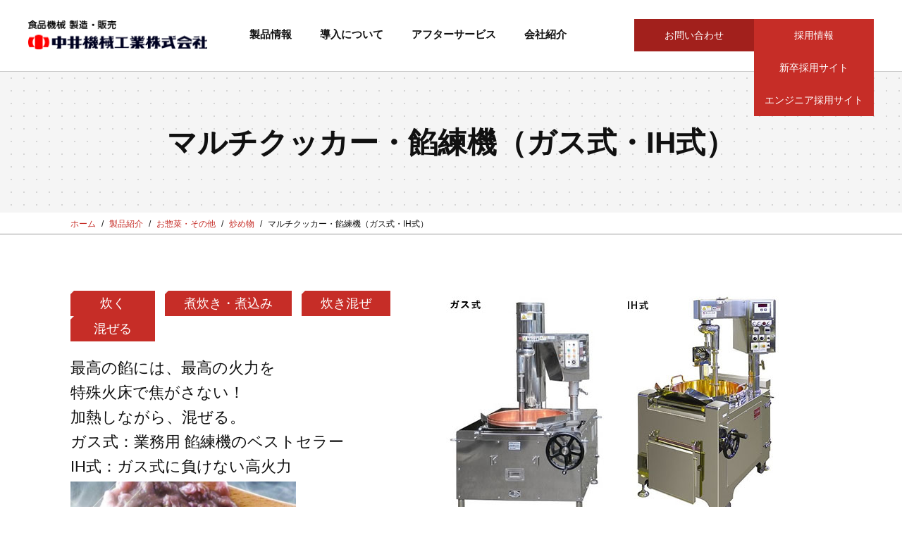

--- FILE ---
content_type: text/html; charset=UTF-8
request_url: https://www.nkm.co.jp/products/12898/
body_size: 17711
content:
<!DOCTYPE html>
<html lang="ja">
<head>
	<meta charset="utf-8">
	<meta name="viewport" content="width=device-width, initial-scale=1.0, minimum-scale=1.0, maximum-scale=1.0, user-scalable=no">
	<meta name="author" content="中井機械工業株式会社" />
	<meta name="keywords" content="食品機械,大阪,和歌山,自動餅搗き機,餅切り機,蒸米機,餡練り釜（IH・ガス）,炒め機,ミキサー,製菓,製パン" />
	<meta name="description" content="当社は自動餅搗き機、餅切り機、蒸米機、製パン餡練り釜（IH・ガス）、炒め機、ミキサー、等製菓、製パン機器を取り扱っております。カタログに取り扱っていないものでもお気軽にご相談下さい。" />
	<meta property="og:image" content="https://www.nkm.co.jp/images/common/site-logo.png" />
	<title>マルチクッカー・餡練機（ガス式・IH式） | 中井機械工業株式会社｜業務用食品加工機械メーカー</title>
	<link rel="alternate" type="application/atom+xml" title="Recent Entries" href="https://www.nkm.co.jp/feed/atom/" />
	<link rel="stylesheet" href="https://use.fontawesome.com/releases/v5.0.8/css/all.css" />
	<link rel="stylesheet" type="text/css" href="/css/common/vendor.css" />
	<link rel="stylesheet" type="text/css" href="/css/common/jquery-letterfx.min.css" />
	<link rel="stylesheet" type="text/css" href="/css/common/extra.css" />
	
    <link rel="icon" href="/images/common/favicon.ico">
	<link rel="apple-touch-icon" sizes="180x180" href="/images/common/apple-touch-icon.png">
	<meta name="application-name" content="中井機械工業"/>
	<meta name="msapplication-square70x70logo" content="/images/common/small.png"/>
	<meta name="msapplication-square150x150logo" content="/images/common/medium.png"/>
	<meta name="msapplication-wide310x150logo" content="/images/common/wide.png"/>
	<meta name="msapplication-square310x310logo" content="/images/common/large.png"/>
	
			<link rel="stylesheet" type="text/css" href="/css/default/theme.css" />
		<link rel="stylesheet" type="text/css" href="/css/default/extra.css" />
		<link rel="stylesheet" type="text/css" href="/css/default/sphone.css" />
		<link rel="stylesheet" type="text/css" href="/tn3/skins/tn3/tn3.css" />
	<link rel='dns-prefetch' href='//s.w.org' />
		<script type="text/javascript">
			window._wpemojiSettings = {"baseUrl":"https:\/\/s.w.org\/images\/core\/emoji\/2.4\/72x72\/","ext":".png","svgUrl":"https:\/\/s.w.org\/images\/core\/emoji\/2.4\/svg\/","svgExt":".svg","source":{"concatemoji":"https:\/\/www.nkm.co.jp\/swp\/wp-includes\/js\/wp-emoji-release.min.js?ver=4.9.5"}};
			!function(a,b,c){function d(a,b){var c=String.fromCharCode;l.clearRect(0,0,k.width,k.height),l.fillText(c.apply(this,a),0,0);var d=k.toDataURL();l.clearRect(0,0,k.width,k.height),l.fillText(c.apply(this,b),0,0);var e=k.toDataURL();return d===e}function e(a){var b;if(!l||!l.fillText)return!1;switch(l.textBaseline="top",l.font="600 32px Arial",a){case"flag":return!(b=d([55356,56826,55356,56819],[55356,56826,8203,55356,56819]))&&(b=d([55356,57332,56128,56423,56128,56418,56128,56421,56128,56430,56128,56423,56128,56447],[55356,57332,8203,56128,56423,8203,56128,56418,8203,56128,56421,8203,56128,56430,8203,56128,56423,8203,56128,56447]),!b);case"emoji":return b=d([55357,56692,8205,9792,65039],[55357,56692,8203,9792,65039]),!b}return!1}function f(a){var c=b.createElement("script");c.src=a,c.defer=c.type="text/javascript",b.getElementsByTagName("head")[0].appendChild(c)}var g,h,i,j,k=b.createElement("canvas"),l=k.getContext&&k.getContext("2d");for(j=Array("flag","emoji"),c.supports={everything:!0,everythingExceptFlag:!0},i=0;i<j.length;i++)c.supports[j[i]]=e(j[i]),c.supports.everything=c.supports.everything&&c.supports[j[i]],"flag"!==j[i]&&(c.supports.everythingExceptFlag=c.supports.everythingExceptFlag&&c.supports[j[i]]);c.supports.everythingExceptFlag=c.supports.everythingExceptFlag&&!c.supports.flag,c.DOMReady=!1,c.readyCallback=function(){c.DOMReady=!0},c.supports.everything||(h=function(){c.readyCallback()},b.addEventListener?(b.addEventListener("DOMContentLoaded",h,!1),a.addEventListener("load",h,!1)):(a.attachEvent("onload",h),b.attachEvent("onreadystatechange",function(){"complete"===b.readyState&&c.readyCallback()})),g=c.source||{},g.concatemoji?f(g.concatemoji):g.wpemoji&&g.twemoji&&(f(g.twemoji),f(g.wpemoji)))}(window,document,window._wpemojiSettings);
		</script>
		<style type="text/css">
img.wp-smiley,
img.emoji {
	display: inline !important;
	border: none !important;
	box-shadow: none !important;
	height: 1em !important;
	width: 1em !important;
	margin: 0 .07em !important;
	vertical-align: -0.1em !important;
	background: none !important;
	padding: 0 !important;
}
</style>
<link rel='stylesheet' id='contact-form-7-css'  href='https://www.nkm.co.jp/swp/wp-content/plugins/contact-form-7/includes/css/styles.css?ver=4.7' type='text/css' media='all' />
<script type='text/javascript' src='https://www.nkm.co.jp/swp/wp-includes/js/jquery/jquery.js?ver=1.12.4'></script>
<script type='text/javascript' src='https://www.nkm.co.jp/swp/wp-includes/js/jquery/jquery-migrate.min.js?ver=1.4.1'></script>
<link rel="canonical" href="https://www.nkm.co.jp/products/12898/" />

	<!-- Google Tag Manager -->
	<script>(function(w,d,s,l,i){w[l]=w[l]||[];w[l].push({'gtm.start':
	new Date().getTime(),event:'gtm.js'});var f=d.getElementsByTagName(s)[0],
	j=d.createElement(s),dl=l!='dataLayer'?'&l='+l:'';j.async=true;j.src=
	'https://www.googletagmanager.com/gtm.js?id='+i+dl;f.parentNode.insertBefore(j,f);
	})(window,document,'script','dataLayer','GTM-NPHVS3B');</script>
	<!-- End Google Tag Manager -->
	<script type="text/javascript" charset="utf-8" src="/js/sphone/theme.js"></script>
<!-- Google Tag Manager -->
<script>(function(w,d,s,l,i){w[l]=w[l]||[];w[l].push({'gtm.start':
new Date().getTime(),event:'gtm.js'});var f=d.getElementsByTagName(s)[0],
j=d.createElement(s),dl=l!='dataLayer'?'&l='+l:'';j.async=true;j.src=
'https://www.googletagmanager.com/gtm.js?id='+i+dl;f.parentNode.insertBefore(j,f);
})(window,document,'script','dataLayer','GTM-T2KGWH9');</script>
<!-- End Google Tag Manager --></head>
<body class="products-template-default single single-products postid-12898 template-type-products default">
<!-- Google Tag Manager (noscript) -->
<noscript><iframe src="https://www.googletagmanager.com/ns.html?id=GTM-T2KGWH9"
height="0" width="0" style="display:none;visibility:hidden"></iframe></noscript>
<!-- End Google Tag Manager (noscript) --><!-- Google Tag Manager (noscript) -->
<noscript><iframe src="https://www.googletagmanager.com/ns.html?id=GTM-N7GV3G4"
height="0" width="0" style="display:none;visibility:hidden"></iframe></noscript>
<!-- End Google Tag Manager (noscript) -->
<!-- Google Tag Manager (noscript) -->
<noscript><iframe src="https://www.googletagmanager.com/ns.html?id=GTM-NPHVS3B"
height="0" width="0" style="display:none;visibility:hidden"></iframe></noscript>
<!-- End Google Tag Manager (noscript) -->
		<div id="fb-root"></div>
		<script>
		(function(d, s, id) {
			var js, fjs = d.getElementsByTagName(s)[0];
			if (d.getElementById(id)) return;
			js = d.createElement(s); js.id = id;
			js.src = "//connect.facebook.net/ja_JP/sdk.js#xfbml=1&version=v2.5&appId=592969907455373";
			fjs.parentNode.insertBefore(js, fjs);
		}(document, 'script', 'facebook-jssdk'));
		</script>
<div id="container">
	<div id="container-inner">
		<div id="drawer">
			<div class="drawer-bg"></div>
			<div class="drawer-menu"><div class="drawer-menu-inner">
				<ul class="common-nav-list accordion">
					<li><a href="/products/">商品一覧</a></li>
						<li class="cat-item cat-item-172"><a href="https://www.nkm.co.jp/menu/category/introduction/" >食品機械導入について</a>
<ul class='children'>
	<li class="cat-item cat-item-162"><a href="https://www.nkm.co.jp/menu/category/testroom/" >導入テスト室</a>
</li>
	<li class="cat-item cat-item-161"><a href="https://www.nkm.co.jp/menu/category/procedure/" >食品機械導入の流れ</a>
</li>
</ul>
</li>
	<li class="cat-item cat-item-159"><a href="https://www.nkm.co.jp/menu/category/repair/" >修理・アフターサービスについて</a>
</li>
	<li class="cat-item cat-item-158"><a href="https://www.nkm.co.jp/menu/category/recruit/" >採用情報</a>
</li>
	<li class="cat-item cat-item-38"><a href="https://www.nkm.co.jp/menu/category/company/" >会社紹介</a>
<ul class='children'>
	<li class="cat-item cat-item-160"><a href="https://www.nkm.co.jp/menu/category/about/" >会社概要</a>
</li>
	<li class="cat-item cat-item-113"><a href="https://www.nkm.co.jp/menu/category/greeting/" >ごあいさつ</a>
</li>
	<li class="cat-item cat-item-114"><a href="https://www.nkm.co.jp/menu/category/history/" >沿革</a>
</li>
</ul>
</li>
	<li class="cat-item cat-item-242"><a href="https://www.nkm.co.jp/menu/category/contact/" >お問い合わせ</a>
</li>
	<li class="cat-item cat-item-251"><a href="https://www.nkm.co.jp/menu/category/general-contact/" >お問い合わせ</a>
</li>
	<li class="cat-item cat-item-232"><a href="https://www.nkm.co.jp/menu/category/contact02/" >修理・アフターサービス専用フォーム</a>
</li>
	<li class="cat-item cat-item-37"><a href="https://www.nkm.co.jp/menu/category/privacy-policy/" >プライバシーポリシー</a>
</li>
				</ul>
			</div></div>
		</div>
		<header id="header">
			<div id="header-inner">
				<div class="header-logo"><a href="/"><img src="/images/common/site-logo.png" alt="中井機械工業株式会社｜業務用食品加工機械メーカー" /></a></div>
				<div class="header-btn">
					<ul class="header-btn-list clearfix">
																			<li class="header-btn-list-item"><a href="/">資料ダウンロード</a></li>
													<li class="header-btn-list-item"><a href="/menu/category/general-contact/">お問い合わせ</a></li>
												<li class="header-btn-list-item recruit"><a href="javascript:void(0);">採用情報</a>
							<ul>
								<li><a href="//nkm-recruit.com/">新卒採用サイト</a></li>
								<li><a href="//nkm-recruit.com/engineer">エンジニア採用サイト</a></li>
							</ul>
						</li>
						<li class="header-btn-list-item-ex"><a href="/products/">商品一覧</a></li><!-- 一時措置 -->
					</ul>
				</div>
				<nav class="gnav clearfix">
					<ul class="gnav-list">
						<li><a href="/products/" class="ro-fswitch">製品情報</a>
							<div class="gnav-drop-wrapper"><div class="gnav-drop clearfix">
								<div class="main-search gnav-search clearfix">
									<h2 class="main-search-title">商品検索</h2>
									<form method="get" action="https://www.nkm.co.jp">
										<input class="form-control" name="s" id="s" type="text" placeholder="例：ミキサー" />
										<div class="serach-btn"><input type="image" src="/images/default/search-btn.png" alt="検索"  id="submit" /></div>
									</form>
								</div>
								<div class="header-products-list clearfix">
																												<div class="header-products-list-item clearfix">
											<div class="header-products-list-img"><a href="/products/category/pound"><img src="https://www.nkm.co.jp/images/thumb/swp/wp-content/uploads/2017/04/main-use01-80x80-c.png" alt="マルチクッカー・餡練機（ガス式・IH式）" /></a></div>
											<h3 class="header-products-list-title"><a href="/products/category/pound">搗く（つく）機械</a></h3>
										</div>
																			<div class="header-products-list-item clearfix">
											<div class="header-products-list-img"><a href="/products/category/cut"><img src="https://www.nkm.co.jp/images/thumb/swp/wp-content/uploads/2017/04/main-use02-80x80-c.png" alt="マルチクッカー・餡練機（ガス式・IH式）" /></a></div>
											<h3 class="header-products-list-title"><a href="/products/category/cut">切る機械</a></h3>
										</div>
																			<div class="header-products-list-item clearfix">
											<div class="header-products-list-img"><a href="/products/category/steam"><img src="https://www.nkm.co.jp/images/thumb/swp/wp-content/uploads/2017/04/main-use03-80x80-c.png" alt="マルチクッカー・餡練機（ガス式・IH式）" /></a></div>
											<h3 class="header-products-list-title"><a href="/products/category/steam">蒸す機械</a></h3>
										</div>
																			<div class="header-products-list-item clearfix">
											<div class="header-products-list-img"><a href="/products/category/cook"><img src="https://www.nkm.co.jp/images/thumb/swp/wp-content/uploads/2017/04/main-use04-80x80-c.png" alt="マルチクッカー・餡練機（ガス式・IH式）" /></a></div>
											<h3 class="header-products-list-title"><a href="/products/category/cook">炊く機械</a></h3>
										</div>
																			<div class="header-products-list-item clearfix">
											<div class="header-products-list-img"><a href="/products/category/pickle"><img src="https://www.nkm.co.jp/images/thumb/swp/wp-content/uploads/2017/04/main-use05-80x80-c.png" alt="マルチクッカー・餡練機（ガス式・IH式）" /></a></div>
											<h3 class="header-products-list-title"><a href="/products/category/pickle">漬ける機械</a></h3>
										</div>
																			<div class="header-products-list-item clearfix">
											<div class="header-products-list-img"><a href="/products/category/boil"><img src="https://www.nkm.co.jp/images/thumb/swp/wp-content/uploads/2017/04/main-use06-80x80-c.png" alt="マルチクッカー・餡練機（ガス式・IH式）" /></a></div>
											<h3 class="header-products-list-title"><a href="/products/category/boil">煮炊き・煮込む機械</a></h3>
										</div>
																			<div class="header-products-list-item clearfix">
											<div class="header-products-list-img"><a href="/products/category/cookandmix"><img src="https://www.nkm.co.jp/images/thumb/swp/wp-content/uploads/2017/04/112655-1-80x80-c.jpg" alt="マルチクッカー・餡練機（ガス式・IH式）" /></a></div>
											<h3 class="header-products-list-title"><a href="/products/category/cookandmix">炊きながら混ぜる機械</a></h3>
										</div>
																			<div class="header-products-list-item clearfix">
											<div class="header-products-list-img"><a href="/products/category/mix"><img src="https://www.nkm.co.jp/images/thumb/swp/wp-content/uploads/2017/04/main-use08-80x80-c.png" alt="マルチクッカー・餡練機（ガス式・IH式）" /></a></div>
											<h3 class="header-products-list-title"><a href="/products/category/mix">混ぜる機械</a></h3>
										</div>
																			<div class="header-products-list-item clearfix">
											<div class="header-products-list-img"><a href="/products/category/filter"><img src="https://www.nkm.co.jp/images/thumb/swp/wp-content/uploads/2017/04/main-use09-80x80-c.png" alt="マルチクッカー・餡練機（ガス式・IH式）" /></a></div>
											<h3 class="header-products-list-title"><a href="/products/category/filter">こす機械</a></h3>
										</div>
																			<div class="header-products-list-item clearfix">
											<div class="header-products-list-img"><a href="/products/category/measure"><img src="https://www.nkm.co.jp/images/thumb/swp/wp-content/uploads/2017/04/main-use10-80x80-c.png" alt="マルチクッカー・餡練機（ガス式・IH式）" /></a></div>
											<h3 class="header-products-list-title"><a href="/products/category/measure">測る機械</a></h3>
										</div>
																	</div>
							</div></div>
						</li>
						<li><a href="/menu/category/introduction/" class="ro-fswitch">導入について</a></li>
						<li><a href="/menu/category/repair/" class="ro-fswitch">アフターサービス</a></li>
						<li><a href="/menu/category/company/" class="ro-fswitch">会社紹介</a></li>
					</ul>
				</nav>
				<div class="header-btn-group">
					<a class="sp-header-btn drawer-btn">
						<span class="drawer-btn-bar"></span>
						<span class="drawer-btn-bar"></span>
						<span class="drawer-btn-bar"></span>
					</a>
				</div>
			</div>
		</header>
		
				
		

		        	<div class="page-title-area"><div class="page-title-area-inner"></div></div>
        	<div class="bread-area"><div class="bread-area-inner"></div></div>
		
		<div id="content">
			<div id="content-inner" class="clearfix">
				<div class="breadcrumb-wrap clearfix"><ul class="breadcrumb"><li class="home breadcrumb-item"><a href="https://www.nkm.co.jp/"><span>ホーム</span></a></li><li class="breadcrumb-item"><a href="https://www.nkm.co.jp/products/"><span>製品紹介</span></a></li><li class="breadcrumb-item"><a href="https://www.nkm.co.jp/products/category/sidedish/"><span>お惣菜・その他</span></a></li><li class="breadcrumb-item"><a href="https://www.nkm.co.jp/products/category/fries/"><span>炒め物</span></a></li><li class="breadcrumb-item"><span>マルチクッカー・餡練機（ガス式・IH式）</span></li></ul></div><div id="main">
	<div id="main-inner">

		<h1 class="page-title">マルチクッカー・餡練機（ガス式・IH式）</h1>
									<article id="post-12898">
					<div class="entry-content clearfix">
						<div class="products-top-area"><div class="products-top-area-inner clearfix">
							<div class="products-top-area-body">
								<div class="products-top-area-cat">
																											<ul class="clearfix">
																																	<li>炊く</li>
																																																						<li>煮炊き・煮込み</li>
																																																						<li>炊き混ぜ</li>
																																																						<li>混ぜる</li>
																																																																																																																																																																																																																								</ul>
								</div>
								<div class="products-top-area-text"><p>最高の餡には、最高の火力を<br />
 特殊火床で焦がさない！<br />
 加熱しながら、混ぜる。<br />
 ガス式：業務用 餡練機のベストセラー<br />
 IH式：ガス式に負けない高火力</p></div>
								<div class="products-top-area-food-img">
																											<div><img src="https://www.nkm.co.jp/swp/wp-content/uploads/2020/11/food-img02.jpg" alt="food-img02" /></div>
																	</div>
								<div class="products-top-area-btn satori__popup_button">
									<img src="/images/default/products-top-area-brn.png" alt="この製品の資料請求" />
								</div>
							</div><!-- /.products-top-area-body -->
							<div class="products-top-area-img">
																<img src="https://www.nkm.co.jp/swp/wp-content/uploads/2020/11/5da21bd0a2b67309ca49d897523ed135.jpg" alt="マルチクッカーガス、IH式1のコピー" />
							</div><!-- /.products-top-area-img -->
						</div></div><!-- /.products-top-area -->
						
																		<div class="products-movie clearfix">
															<div class="products-movie-once">
									<div style="position: relative; height: 0; padding-bottom: 56.25%;"><iframe allowfullscreen="allowfullscreen" frameborder="0" height="315" src="https://www.youtube.com/embed/OMU-kwGU-UI" style="position: absolute; width: 100%; height: 100%; left: 0;" width="560"></iframe></div>
								</div>
															<div class="products-movie-once">
									<div style="position: relative; height: 0; padding-bottom: 56.25%;"><iframe allowfullscreen="allowfullscreen" frameborder="0" height="315" src="https://www.youtube.com/embed/V-p3KThoi8k" style="position: absolute; width: 100%; height: 100%; left: 0;" width="560"></iframe></div>
								</div>
															<div class="products-movie-once">
									<div style="position: relative; height: 0; padding-bottom: 56.25%;"><iframe allowfullscreen="allowfullscreen" frameborder="0" height="315" src="https://www.youtube.com/embed/hKy_GrRefbs" style="position: absolute; width: 100%; height: 100%; left: 0;" width="560"></iframe></div>
								</div>
															<div class="products-movie-once">
									<div style="position: relative; height: 0; padding-bottom: 56.25%;"><iframe allowfullscreen="allowfullscreen" frameborder="0" height="315" src="https://www.youtube.com/embed/zY2rNus8pck" style="position: absolute; width: 100%; height: 100%; left: 0;" width="560"></iframe></div>
								</div>
													</div>
												
																		
																		<div class="products-feature">
							<h2 class="products-feature-title products-common-title">マルチクッカー・餡練機（ガス式・IH式）の特徴</h2>
							<div class="products-feature-inner">
								<ul class="clearfix">
																			<li data-mh="products">
											<h3 class="products-feature-list-title">加熱しながら混ぜられる・ガス火床の特徴【特許取得済】<br />
</h3>
											<div class="products-feature-list-text">驚くほど焦げない、最高の火床です！<br />
火床に内蔵した特殊セラミックス製の内筒の効果により燃焼ガスの流れを整流し、排気することで理想的な鍋表面の温度分布均一化を達成！<br />
集中排気により機械本体も熱くなりにくい為、職場環境を改善します！<br />
</div>
										</li>
																			<li data-mh="products">
											<h3 class="products-feature-list-title">加熱しながら混ぜられる・IH火床の特徴【特許取得済】<br />
</h3>
											<div class="products-feature-list-text">ガス直火に負けない均一な高火力を実現！<br />
鍋形状に合わせた最適なＩＨコイル形状を開発し、鍋表面の温度分布均一化を達成！<br />
銅鍋でも加熱可能！<br />
安全、安心、クリーンな職場環境と共に、高品質に挑みます。<br />
</div>
										</li>
																			<li data-mh="products">
											<h3 class="products-feature-list-title">やさしく、加熱しながら均一な攪拌</h3>
											<div class="products-feature-list-text">自転、公転方式で、均一に攪拌、混ぜることができます。<br />
豆を潰さず、練ることができ、やさしくふっくら炊き上げます。<br />
斜軸仕様（VS・MS）もございます。</div>
										</li>
																			<li data-mh="products">
											<h3 class="products-feature-list-title">手元操作で簡単・ボリューム式（VC・VS）</h3>
											<div class="products-feature-list-text">撹拌のスピードや火力は数値化されたボリュームスイッチにより調節できます。独自の羽根構造により、様々な商品を撹拌できます。撹拌スピードや火力は、製品に最適な設定ができるため、操作が簡単で使いやすく、任意で調整が可能です。</div>
										</li>
																			<li data-mh="products">
											<h3 class="products-feature-list-title">タッチパネル仕様（MC・MS）工程を誰でも再現 / オプション</h3>
											<div class="products-feature-list-text">タッチパネル操作なので火力の調整や攪拌速度が簡単に行うことができ、自動運転の機能を使えば製造中は他の作業が行えるので作業効率が向上します。ワイヤレス温度計による生地の温度管理ができるので作業工程のマニュアル化が可能となり、誰でも安定した製品作りができます。</div>
										</li>
																			<li data-mh="products">
											<h3 class="products-feature-list-title">用途にあったサイズ仕様が選択可能</h3>
											<div class="products-feature-list-text">サイズは  45L / 65L / 90L / 190Lからお選びいただけます。<br />
鍋転倒あり、なしを選択いただけます。<br />
鍋材質は、銅鍋、ステンレス鍋などございます。<br />
※特殊仕様（電動転倒鍋、容量違い）もご相談ください。</div>
										</li>
																			<li data-mh="products">
											<h3 class="products-feature-list-title"></h3>
											<div class="products-feature-list-text"></div>
										</li>
																	</ul>
							</div>
						</div>
												
																		<div class="products-lineup">
							<h2 class="products-lineup-title products-common-title">マルチクッカー・餡練機（ガス式・IH式）のラインナップ</h2>
							<div class="products-lineup-inner clearfix">
																	<div class="products-lineup-once" data-mh="products-lineup-once">
										<div class="products-lineup-list-img"><div class="products-lineup-list-img-inner"><img src="https://www.nkm.co.jp/swp/wp-content/uploads/2020/11/d6f6f0e6ffdc043686b3a899b382ab16.jpg" alt="VC45Lのコピー" /></div></div>
										<div class="products-lineup-list-title">VC-45L（ガス）鍋固定式</div>
									</div>
																	<div class="products-lineup-once" data-mh="products-lineup-once">
										<div class="products-lineup-list-img"><div class="products-lineup-list-img-inner"><img src="https://www.nkm.co.jp/swp/wp-content/uploads/2020/11/VSD90L.jpg" alt="VSD90L" /></div></div>
										<div class="products-lineup-list-title">VCD-90L（ガス）鍋転倒式</div>
									</div>
																	<div class="products-lineup-once" data-mh="products-lineup-once">
										<div class="products-lineup-list-img"><div class="products-lineup-list-img-inner"><img src="https://www.nkm.co.jp/swp/wp-content/uploads/2020/11/vsd190l3.jpg" alt="vsd190l3" /></div></div>
										<div class="products-lineup-list-title">VCD-190L（ガス）鍋転倒式</div>
									</div>
																	<div class="products-lineup-once" data-mh="products-lineup-once">
										<div class="products-lineup-list-img"><div class="products-lineup-list-img-inner"><img src="https://www.nkm.co.jp/swp/wp-content/uploads/2020/11/1126vcd4522.jpg" alt="1126vcd4522" /></div></div>
										<div class="products-lineup-list-title">VCD-45-10（IH）鍋転倒式</div>
									</div>
																	<div class="products-lineup-once" data-mh="products-lineup-once">
										<div class="products-lineup-list-img"><div class="products-lineup-list-img-inner"><img src="https://www.nkm.co.jp/swp/wp-content/uploads/2020/11/vc90lwp3.jpg" alt="vc90lwp3" /></div></div>
										<div class="products-lineup-list-title">VCD-90L-WP（IH）鍋転倒式</div>
									</div>
																	<div class="products-lineup-once" data-mh="products-lineup-once">
										<div class="products-lineup-list-img"><div class="products-lineup-list-img-inner"><img src="https://www.nkm.co.jp/swp/wp-content/uploads/2020/12/9b1ab0d1325f3c9056bea44a5d847291-e1722241052928.png" alt="MKDW-120L-15安全カバー付2" /></div></div>
										<div class="products-lineup-list-title">特殊安全ガード付</div>
									</div>
															</div>
						</div>
												
																		<div class="products-specification">
							<h2 class="products-specification-title products-common-title">仕様</h2>
							<div class="products-specification-inner clearfix">
																	<div class="products-specification-once">
										<h3 class="products-specification-table-title">ガス式</h3>
										<div class="products-specification-table clearfix">
																																															<div class="products-specification-col">
														<div class="products-specification-col-header" data-mh="products-specification-col-header"><div class="products-specification-col-header-inner">型式<br />
VCD＝転倒型</div></div>
														<div class="products-specification-col-texts">
																																														<div class="products-specification-col-text" data-mh="products-specification-col-text"><div class="products-specification-col-text-inner">VC-45L（ガス）</div></div>
																															<div class="products-specification-col-text" data-mh="products-specification-col-text"><div class="products-specification-col-text-inner">VC-65L（ガス）</div></div>
																															<div class="products-specification-col-text" data-mh="products-specification-col-text"><div class="products-specification-col-text-inner">VC-90L（ガス）</div></div>
																															<div class="products-specification-col-text" data-mh="products-specification-col-text"><div class="products-specification-col-text-inner">VCD-45L（ガス）</div></div>
																															<div class="products-specification-col-text" data-mh="products-specification-col-text"><div class="products-specification-col-text-inner">VCD-65L（ガス）</div></div>
																															<div class="products-specification-col-text" data-mh="products-specification-col-text"><div class="products-specification-col-text-inner">VCD-90L（ガス）</div></div>
																															<div class="products-specification-col-text" data-mh="products-specification-col-text"><div class="products-specification-col-text-inner">VCD-190L（ガス）</div></div>
																															<div class="products-specification-col-text" data-mh="products-specification-col-text"><div class="products-specification-col-text-inner">特注サイズでの製造承ります</div></div>
																													</div>
													</div>
																									<div class="products-specification-col">
														<div class="products-specification-col-header" data-mh="products-specification-col-header"><div class="products-specification-col-header-inner">幅<br />
(mm)</div></div>
														<div class="products-specification-col-texts">
																																														<div class="products-specification-col-text" data-mh="products-specification-col-text"><div class="products-specification-col-text-inner">840</div></div>
																															<div class="products-specification-col-text" data-mh="products-specification-col-text"><div class="products-specification-col-text-inner">900</div></div>
																															<div class="products-specification-col-text" data-mh="products-specification-col-text"><div class="products-specification-col-text-inner">1080</div></div>
																															<div class="products-specification-col-text" data-mh="products-specification-col-text"><div class="products-specification-col-text-inner">970</div></div>
																															<div class="products-specification-col-text" data-mh="products-specification-col-text"><div class="products-specification-col-text-inner">1060</div></div>
																															<div class="products-specification-col-text" data-mh="products-specification-col-text"><div class="products-specification-col-text-inner">1100</div></div>
																															<div class="products-specification-col-text" data-mh="products-specification-col-text"><div class="products-specification-col-text-inner">1995</div></div>
																													</div>
													</div>
																									<div class="products-specification-col">
														<div class="products-specification-col-header" data-mh="products-specification-col-header"><div class="products-specification-col-header-inner">奥行<br />
(mm)</div></div>
														<div class="products-specification-col-texts">
																																														<div class="products-specification-col-text" data-mh="products-specification-col-text"><div class="products-specification-col-text-inner">1100</div></div>
																															<div class="products-specification-col-text" data-mh="products-specification-col-text"><div class="products-specification-col-text-inner">1200</div></div>
																															<div class="products-specification-col-text" data-mh="products-specification-col-text"><div class="products-specification-col-text-inner">1320</div></div>
																															<div class="products-specification-col-text" data-mh="products-specification-col-text"><div class="products-specification-col-text-inner">1050</div></div>
																															<div class="products-specification-col-text" data-mh="products-specification-col-text"><div class="products-specification-col-text-inner">1100</div></div>
																															<div class="products-specification-col-text" data-mh="products-specification-col-text"><div class="products-specification-col-text-inner">1150</div></div>
																															<div class="products-specification-col-text" data-mh="products-specification-col-text"><div class="products-specification-col-text-inner">1400</div></div>
																													</div>
													</div>
																									<div class="products-specification-col">
														<div class="products-specification-col-header" data-mh="products-specification-col-header"><div class="products-specification-col-header-inner">全高<br />
(mm)</div></div>
														<div class="products-specification-col-texts">
																																														<div class="products-specification-col-text" data-mh="products-specification-col-text"><div class="products-specification-col-text-inner">1545</div></div>
																															<div class="products-specification-col-text" data-mh="products-specification-col-text"><div class="products-specification-col-text-inner">1545</div></div>
																															<div class="products-specification-col-text" data-mh="products-specification-col-text"><div class="products-specification-col-text-inner">1580</div></div>
																															<div class="products-specification-col-text" data-mh="products-specification-col-text"><div class="products-specification-col-text-inner">1580</div></div>
																															<div class="products-specification-col-text" data-mh="products-specification-col-text"><div class="products-specification-col-text-inner">1580</div></div>
																															<div class="products-specification-col-text" data-mh="products-specification-col-text"><div class="products-specification-col-text-inner">1645</div></div>
																															<div class="products-specification-col-text" data-mh="products-specification-col-text"><div class="products-specification-col-text-inner">2260</div></div>
																													</div>
													</div>
																									<div class="products-specification-col">
														<div class="products-specification-col-header" data-mh="products-specification-col-header"><div class="products-specification-col-header-inner">満水量<br />
(L)</div></div>
														<div class="products-specification-col-texts">
																																														<div class="products-specification-col-text" data-mh="products-specification-col-text"><div class="products-specification-col-text-inner">45</div></div>
																															<div class="products-specification-col-text" data-mh="products-specification-col-text"><div class="products-specification-col-text-inner">65</div></div>
																															<div class="products-specification-col-text" data-mh="products-specification-col-text"><div class="products-specification-col-text-inner">90</div></div>
																															<div class="products-specification-col-text" data-mh="products-specification-col-text"><div class="products-specification-col-text-inner">45</div></div>
																															<div class="products-specification-col-text" data-mh="products-specification-col-text"><div class="products-specification-col-text-inner">65</div></div>
																															<div class="products-specification-col-text" data-mh="products-specification-col-text"><div class="products-specification-col-text-inner">90</div></div>
																															<div class="products-specification-col-text" data-mh="products-specification-col-text"><div class="products-specification-col-text-inner">190</div></div>
																													</div>
													</div>
																									<div class="products-specification-col">
														<div class="products-specification-col-header" data-mh="products-specification-col-header"><div class="products-specification-col-header-inner">電気容量</div></div>
														<div class="products-specification-col-texts">
																																														<div class="products-specification-col-text" data-mh="products-specification-col-text"><div class="products-specification-col-text-inner">三相200V<br />
0.8kw</div></div>
																															<div class="products-specification-col-text" data-mh="products-specification-col-text"><div class="products-specification-col-text-inner">三相200V<br />
0.8kw</div></div>
																															<div class="products-specification-col-text" data-mh="products-specification-col-text"><div class="products-specification-col-text-inner">三相200V<br />
0.8kw</div></div>
																															<div class="products-specification-col-text" data-mh="products-specification-col-text"><div class="products-specification-col-text-inner">三相200V<br />
0.8kw</div></div>
																															<div class="products-specification-col-text" data-mh="products-specification-col-text"><div class="products-specification-col-text-inner">三相200V<br />
0.8kw</div></div>
																															<div class="products-specification-col-text" data-mh="products-specification-col-text"><div class="products-specification-col-text-inner">三相200V<br />
0.8kw</div></div>
																															<div class="products-specification-col-text" data-mh="products-specification-col-text"><div class="products-specification-col-text-inner">三相200V<br />
2.5kw</div></div>
																													</div>
													</div>
																									<div class="products-specification-col">
														<div class="products-specification-col-header" data-mh="products-specification-col-header"><div class="products-specification-col-header-inner">ガス消費量<br />
(kcal/h)</div></div>
														<div class="products-specification-col-texts">
																																														<div class="products-specification-col-text" data-mh="products-specification-col-text"><div class="products-specification-col-text-inner">19,000</div></div>
																															<div class="products-specification-col-text" data-mh="products-specification-col-text"><div class="products-specification-col-text-inner">24,000</div></div>
																															<div class="products-specification-col-text" data-mh="products-specification-col-text"><div class="products-specification-col-text-inner">50,000</div></div>
																															<div class="products-specification-col-text" data-mh="products-specification-col-text"><div class="products-specification-col-text-inner">19,000</div></div>
																															<div class="products-specification-col-text" data-mh="products-specification-col-text"><div class="products-specification-col-text-inner">24,000</div></div>
																															<div class="products-specification-col-text" data-mh="products-specification-col-text"><div class="products-specification-col-text-inner">50,000</div></div>
																															<div class="products-specification-col-text" data-mh="products-specification-col-text"><div class="products-specification-col-text-inner">65,000</div></div>
																													</div>
													</div>
																																	</div>
									</div>
																	<div class="products-specification-once">
										<h3 class="products-specification-table-title">IH式</h3>
										<div class="products-specification-table clearfix">
																																															<div class="products-specification-col">
														<div class="products-specification-col-header" data-mh="products-specification-col-header"><div class="products-specification-col-header-inner">型式<br />
VCD＝転倒型</div></div>
														<div class="products-specification-col-texts">
																																														<div class="products-specification-col-text" data-mh="products-specification-col-text"><div class="products-specification-col-text-inner">VCD-45L-10（IH）</div></div>
																															<div class="products-specification-col-text" data-mh="products-specification-col-text"><div class="products-specification-col-text-inner">VCD-65L-15（IH）</div></div>
																															<div class="products-specification-col-text" data-mh="products-specification-col-text"><div class="products-specification-col-text-inner">VCD-90L-15（IH）</div></div>
																															<div class="products-specification-col-text" data-mh="products-specification-col-text"><div class="products-specification-col-text-inner">MCD-190L（IH）<br />
(タッチパネル式)</div></div>
																															<div class="products-specification-col-text" data-mh="products-specification-col-text"><div class="products-specification-col-text-inner">特注サイズでの製造承ります</div></div>
																													</div>
													</div>
																									<div class="products-specification-col">
														<div class="products-specification-col-header" data-mh="products-specification-col-header"><div class="products-specification-col-header-inner">幅<br />
(mm)</div></div>
														<div class="products-specification-col-texts">
																																														<div class="products-specification-col-text" data-mh="products-specification-col-text"><div class="products-specification-col-text-inner">680</div></div>
																															<div class="products-specification-col-text" data-mh="products-specification-col-text"><div class="products-specification-col-text-inner">740</div></div>
																															<div class="products-specification-col-text" data-mh="products-specification-col-text"><div class="products-specification-col-text-inner">800</div></div>
																															<div class="products-specification-col-text" data-mh="products-specification-col-text"><div class="products-specification-col-text-inner">2100</div></div>
																													</div>
													</div>
																									<div class="products-specification-col">
														<div class="products-specification-col-header" data-mh="products-specification-col-header"><div class="products-specification-col-header-inner">奥行<br />
(mm)</div></div>
														<div class="products-specification-col-texts">
																																														<div class="products-specification-col-text" data-mh="products-specification-col-text"><div class="products-specification-col-text-inner">970</div></div>
																															<div class="products-specification-col-text" data-mh="products-specification-col-text"><div class="products-specification-col-text-inner">1065</div></div>
																															<div class="products-specification-col-text" data-mh="products-specification-col-text"><div class="products-specification-col-text-inner">1120</div></div>
																															<div class="products-specification-col-text" data-mh="products-specification-col-text"><div class="products-specification-col-text-inner">1400</div></div>
																													</div>
													</div>
																									<div class="products-specification-col">
														<div class="products-specification-col-header" data-mh="products-specification-col-header"><div class="products-specification-col-header-inner">全高<br />
(mm)</div></div>
														<div class="products-specification-col-texts">
																																														<div class="products-specification-col-text" data-mh="products-specification-col-text"><div class="products-specification-col-text-inner">1520</div></div>
																															<div class="products-specification-col-text" data-mh="products-specification-col-text"><div class="products-specification-col-text-inner">1575</div></div>
																															<div class="products-specification-col-text" data-mh="products-specification-col-text"><div class="products-specification-col-text-inner">1575</div></div>
																															<div class="products-specification-col-text" data-mh="products-specification-col-text"><div class="products-specification-col-text-inner">2000</div></div>
																													</div>
													</div>
																									<div class="products-specification-col">
														<div class="products-specification-col-header" data-mh="products-specification-col-header"><div class="products-specification-col-header-inner">満水量<br />
(L)</div></div>
														<div class="products-specification-col-texts">
																																														<div class="products-specification-col-text" data-mh="products-specification-col-text"><div class="products-specification-col-text-inner">45</div></div>
																															<div class="products-specification-col-text" data-mh="products-specification-col-text"><div class="products-specification-col-text-inner">65</div></div>
																															<div class="products-specification-col-text" data-mh="products-specification-col-text"><div class="products-specification-col-text-inner">90</div></div>
																															<div class="products-specification-col-text" data-mh="products-specification-col-text"><div class="products-specification-col-text-inner">190</div></div>
																													</div>
													</div>
																									<div class="products-specification-col">
														<div class="products-specification-col-header" data-mh="products-specification-col-header"><div class="products-specification-col-header-inner">電気容量</div></div>
														<div class="products-specification-col-texts">
																																														<div class="products-specification-col-text" data-mh="products-specification-col-text"><div class="products-specification-col-text-inner">三相200V<br />
11kw</div></div>
																															<div class="products-specification-col-text" data-mh="products-specification-col-text"><div class="products-specification-col-text-inner">三相200V<br />
11kw／16kw</div></div>
																															<div class="products-specification-col-text" data-mh="products-specification-col-text"><div class="products-specification-col-text-inner">三相200V<br />
16kw</div></div>
																															<div class="products-specification-col-text" data-mh="products-specification-col-text"><div class="products-specification-col-text-inner">三相200V<br />
32kw</div></div>
																													</div>
													</div>
																																	</div>
									</div>
															</div>
						</div>
												
						<div class="products-menu">
							<h2 class="products-menu-title products-common-title">利用できるメニュー</h2>
							<div class="products-menu-inner clearfix">
																<ul class="clearfix">
																																																																																																																																																							<li data-mh="products-menu-once"><a href="/products/category/anko"><img src="/images/default/products-menu-anko.png" alt="あんこ" /><p>あんこ</p></a></li>
																																																	<li data-mh="products-menu-once"><a href="/products/category/milksweets"><img src="/images/default/products-menu-milksweets.png" alt="乳菓" /><p>乳菓</p></a></li>
																																																	<li data-mh="products-menu-once"><a href="/products/category/yokan"><img src="/images/default/products-menu-yokan.png" alt="羊羹" /><p>羊羹</p></a></li>
																																																	<li data-mh="products-menu-once"><a href="/products/category/warabimochi"><img src="/images/default/products-menu-warabimochi.png" alt="わらび餅" /><p>わらび餅</p></a></li>
																																																	<li data-mh="products-menu-once"><a href="/products/category/jam"><img src="/images/default/products-menu-jam.png" alt="ジャム" /><p>ジャム</p></a></li>
																																																	<li data-mh="products-menu-once"><a href="/products/category/chocolate"><img src="/images/default/products-menu-chocolate.png" alt="チョコレート" /><p>チョコレート</p></a></li>
																																																	<li data-mh="products-menu-once"><a href="/products/category/anpan"><img src="/images/default/products-menu-anpan.png" alt="あんパン" /><p>あんパン</p></a></li>
																																																	<li data-mh="products-menu-once"><a href="/products/category/currybread"><img src="/images/default/products-menu-currybread.png" alt="カレーパン" /><p>カレーパン</p></a></li>
																																																	<li data-mh="products-menu-once"><a href="/products/category/curry"><img src="/images/default/products-menu-curry.png" alt="カレー" /><p>カレー</p></a></li>
																																																	<li data-mh="products-menu-once"><a href="/products/category/source"><img src="/images/default/products-menu-source.png" alt="ソース" /><p>ソース</p></a></li>
																																																	<li data-mh="products-menu-once"><a href="/products/category/fries"><img src="/images/default/products-menu-fries.png" alt="炒め物" /><p>炒め物</p></a></li>
																																																																																																																																																																																																																																																																																							</ul>								
							</div>
						</div>
						
						<div class="products-bottom-area"><div class="products-bottom-area-inner clearfix">
						
																					
																												<div class="products-case">
								<h2 class="products-case-title products-common-title">この商品の導入事例</h2>
								<div class="products-case-inner">
									<ul class="products-case-list clearfix">
																																<li class="products-case-list-item">
												<div class="products-case-list-img">
													<a href="https://www.nkm.co.jp/case/16417/"><img src="https://www.nkm.co.jp/images/thumb/swp/wp-content/uploads/2020/11/0621a07bd0e5adda21ba4c8228e65b0c-e1663648488445-600x388-c.png" alt="ホットミックスを使用した洋菓子製造会社様の事例" title="" /></a>
												</div>
												<div class="products-case-list-title" data-mh="products-case-list-title"><a href="https://www.nkm.co.jp/case/16417/">ホットミックスを使用した洋菓子製造会社様の事例</a></div>
												<div class="products-case-list-btn"><a href="https://www.nkm.co.jp/case/16417/">詳しく見る</a></div>
											</li>
																																<li class="products-case-list-item">
												<div class="products-case-list-img">
													<a href="https://www.nkm.co.jp/case/15167/"><img src="https://www.nkm.co.jp/images/thumb/swp/wp-content/uploads/2021/07/THM-60L-600x388-c.jpg" alt="ホットミックスを使用した洋菓子製造会社様の事例" title="" /></a>
												</div>
												<div class="products-case-list-title" data-mh="products-case-list-title"><a href="https://www.nkm.co.jp/case/15167/">ホットミックスを使用した洋菓子製造会社様の事例</a></div>
												<div class="products-case-list-btn"><a href="https://www.nkm.co.jp/case/15167/">詳しく見る</a></div>
											</li>
																																<li class="products-case-list-item">
												<div class="products-case-list-img">
													<a href="https://www.nkm.co.jp/case/15160/"><img src="https://www.nkm.co.jp/images/thumb/swp/wp-content/uploads/2022/05/8e9c0157da18a5b483ddf31bfb8d290f-600x388-c.jpg" alt="アームミキサーを使用した食品製造会社様の事例" title="" /></a>
												</div>
												<div class="products-case-list-title" data-mh="products-case-list-title"><a href="https://www.nkm.co.jp/case/15160/">アームミキサーを使用した食品製造会社様の事例</a></div>
												<div class="products-case-list-btn"><a href="https://www.nkm.co.jp/case/15160/">詳しく見る</a></div>
											</li>
																			</ul>
								</div>
							</div>
													</div></div>
			
						<div class="main-contact">
							<h2 class="main-contact-title">業務用機械に関することはお気軽にご相談ください</h2>
							<div class="main-contact-inner clearfix">
								<div><a href="tel:072-824-1551"><span class="text">お電話でのお問い合わせ</span><span class="number robo">072-824-1551</a></div>
								<div><a href="/menu/category/general-contact/">メールでのお問い合わせ</a></div>
							</div>
						</div>
						
					</div>
				</article>
					
	</div>
</div>
<div id="satori__creative_container">
    <script id="-_-satori_creative-_-" src="//delivery.satr.jp/js/creative_set.js" data-key="d785f295257b998e"></script>
</div>								
	<div id="sidebar">
		<div id="sidebar-inner">
			


			<nav class="side-nav">
				<h2>カテゴリ</h2>
				<div class="side-nav-inner">
					<ul>
							<li class="cat-item cat-item-246"><a href="https://www.nkm.co.jp/labo/category/application/" >応用編</a>
<ul class='children'>
	<li class="cat-item cat-item-248"><a href="https://www.nkm.co.jp/labo/category/hotmixt/" >ホットミックス</a>
</li>
	<li class="cat-item cat-item-247"><a href="https://www.nkm.co.jp/labo/category/custardc/" >カスタードクッカー</a>
</li>
</ul>
</li>
						<li><a href="/case">食品機械導入事例</a>
							<ul>
									<li class="cat-item cat-item-193"><a href="https://www.nkm.co.jp/case/category/cook/" >炊く機械</a>
</li>
	<li class="cat-item cat-item-189"><a href="https://www.nkm.co.jp/case/category/pickle/" >漬ける機械</a>
</li>
	<li class="cat-item cat-item-194"><a href="https://www.nkm.co.jp/case/category/boil/" >煮炊き・煮込む機械</a>
</li>
	<li class="cat-item cat-item-198"><a href="https://www.nkm.co.jp/case/category/cookandmix/" >炊きながら混ぜる機械</a>
</li>
	<li class="cat-item cat-item-164"><a href="https://www.nkm.co.jp/case/category/mix/" >混ぜる機械</a>
</li>
	<li class="cat-item cat-item-188"><a href="https://www.nkm.co.jp/case/category/filter/" >こす機械</a>
</li>
							</ul>
						</li>
					</ul>
				</div>
			</nav>
			
		</div>
	</div>
</div>			</div>
		</div>
		<!-- /#content -->
		

		<footer id="footer">
			<div id="footer-inner">
				<div class="footer-logo"><img src="/images/common/site-logo.png" alt="中井機械工業株式会社｜業務用食品加工機械メーカー" /></div>
                        
				<div class="footer-products clearfix">
					<h2 class="footer-products-title">製品紹介</h2>
					<div class="footer-products-inner clearfix">
																			<div class="footer-products-once">
																<ul>
																			<li>業務用餅製造機械																																		<ul>
																											<li><a href="/products/13140/">全自動餅つき機（全種類）</a></li>
																											<li><a href="/products/11716/">小餅切機</a></li>
																											<li><a href="/products/13415/">小型丸小餅自動整列機</a></li>
																											<li><a href="/products/11712/">小型なまこ餅切断機</a></li>
																											<li><a href="/products/11708/">わらび餅切り機</a></li>
																											<li><a href="/products/11704/">ハッピー鏡餅</a></li>
																									</ul>
																					</li>
																			<li>蒸し機械																																		<ul>
																											<li><a href="/products/11700/">小型蒸米機</a></li>
																											<li><a href="/products/11696/">蒸米機</a></li>
																											<li><a href="/products/11692/">イースチーマー</a></li>
																											<li><a href="/products/11688/">スチームクリーナー</a></li>
																											<li><a href="/products/11684/">赤飯自動蒸し機</a></li>
																									</ul>
																					</li>
																	</ul>
							</div>
													<div class="footer-products-once">
																<ul>
																			<li>加熱撹拌機（ガス式・IH式）																																		<ul>
																											<li><a href="/products/12898/">マルチクッカー（ガス式・IH式）</a></li>
																											<li><a href="/products/13147/">カスタードクッカー（ガス式・IH式）</a></li>
																											<li><a href="/products/11655/">ホットミックス（IH式縦型ミキサー）</a></li>
																											<li><a href="/products/11658/">スープマン</a></li>
																									</ul>
																					</li>
																			<li>フードミキサー																																		<ul>
																											<li><a href="/products/11633/">一軸式ミキサー(SM)</a></li>
																											<li><a href="/products/11629/">二軸式ミキサー(FDM)</a></li>
																											<li><a href="/products/11622/">サニタリーミキサー</a></li>
																											<li><a href="/products/13272/">アームミキサー</a></li>
																									</ul>
																					</li>
																	</ul>
							</div>
													<div class="footer-products-once">
																<ul>
																			<li>撹拌機付回転釜（ガス・蒸気）																																		<ul>
																											<li><a href="/products/11642/">CD型攪拌機</a></li>
																									</ul>
																					</li>
																			<li>豆炊き機																																		<ul>
																											<li><a href="/products/11680/">豆炊き機</a></li>
																									</ul>
																					</li>
																			<li>マルチディッパー（蜜漬け機）																																		<ul>
																											<li><a href="/products/11676/">BSHシリーズ</a></li>
																									</ul>
																					</li>
																	</ul>
							</div>
													<div class="footer-products-once">
																<ul>
																			<li>その他																																		<ul>
																											<li><a href="/products/11597/">スタンピングミキサー</a></li>
																											<li><a href="/products/11591/">はやごし君</a></li>
																											<li><a href="/products/11572/">ワイヤレス温度計</a></li>
																											<li><a href="/products/12846/">ホイップセンサー（導電率計）</a></li>
																									</ul>
																					</li>
																	</ul>
							</div>
											</div>
				</div>
				
				<div class="footer-lower clearfix">
                        
					<div class="footer-nav clearfix">
						<div class="footer-nav-inner clearfix">
																						<div class="footer-nav-once">
																		<ul>
																					<li><a href="/menu/category/introduction">食品機械導入について</a>																																					<ul>
																													<li><a href="/menu/category/procedure">導入の流れ</a></li>
																													<li><a href="/menu/category/testroom">導入テスト室</a></li>
																											</ul>
																							</li>
																					<li><a href="/menu/category/repair/">修理・アフターサービスについて</a>																																			</li>
																			</ul>
								</div>
															<div class="footer-nav-once">
																		<ul>
																					<li><a href="/menu/category/company">会社紹介</a>																																					<ul>
																													<li><a href="/menu/category/about">会社概要</a></li>
																													<li><a href="/menu/category/greeting">ごあいさつ</a></li>
																													<li><a href="/menu/category/history">沿革</a></li>
																											</ul>
																							</li>
																					<li><a href="/menu/category/recruit">採用情報</a>																																			</li>
																					<li><a href="/menu/category/privacy-policy">プライバシーポリシー</a>																																			</li>
																					<li><a href="/news/">お知らせ</a>																																			</li>
																			</ul>
								</div>
															<div class="footer-nav-once">
																		<ul>
																					<li><a href="/news/category/exhibition">展示会情報</a>																																			</li>
																					<li><a href="/news/category/pressrelease">プレスリリース</a>																																			</li>
																			</ul>
								</div>
													</div>
					</div>
					
					<div class="footer-banner">
						<ul class="footer-banner-list clearfix">
																						<li class="footer-banner-list-item"><a href="/menu/category/whitepaper/">ホワイトペーパーDLフォーム</a></li>
															<li class="footer-banner-list-item"><a href="/menu/13578/">資料請求・お問い合わせフォーム</a></li>
															<li class="footer-banner-list-item"><a href="/menu/category/contact02/">修理・アフターサービス専用フォーム</a></li>
													</ul>
					</div>
					
				</div>
				
				
			</div>
		</footer>
		<div class="footer-copyright">&copy; 2026 中井機械工業株式会社 All Rights Reserved.</div>
		
		<div class="pagetop-btn-wrap"><a href="#header" class="pagetop-btn scroll"><img src="/images/default/pagetop-btn.png" alt="ページ上部へ" /></a></div>

	</div>
</div>
<!-- /#container -->

<script type="text/javascript" charset="utf-8" src="//ajaxzip3.github.io/ajaxzip3.js"></script>
<script type="text/javascript" charset="utf-8" src="/js/common/jquery.easing.1.3.js"></script>
<script type="text/javascript" charset="utf-8" src="/js/common/jquery.matchHeight.js"></script>
<script type="text/javascript" charset="utf-8" src="/js/common/slick.js"></script>
<script type="text/javascript" charset="utf-8" src="/js/common/lightgallery-all.min.js"></script>
<script type="text/javascript" charset="utf-8" src="/js/common/jquery.datetimepicker.full.min.js"></script>
<script type="text/javascript" charset="utf-8" src="/js/common/jquery.simple.accordion.js"></script>
<script type="text/javascript" charset="utf-8" src="/js/common/jquery.vide.min.js"></script>
<script type="text/javascript" charset="utf-8" src="/js/default/jquery.rollOver.js"></script>
<script type="text/javascript" charset="utf-8" src="/js/default/jquery.droppy.js"></script>
<script type="text/javascript" charset="utf-8" src="/js/default/jquery.mousewheel.js"></script>
<script type="text/javascript" charset="utf-8" src="/js/default/jquery.customScroll.js"></script>
<script type="text/javascript" charset="utf-8" src="/js/common/common.js"></script>
<script type="text/javascript" charset="utf-8" src="/js/default/theme.js"></script>
<!-- User Heat Tag -->
<script type="text/javascript">
(function(add, cla){window['UserHeatTag']=cla;window[cla]=window[cla]||function(){(window[cla].q=window[cla].q||[]).push(arguments)},window[cla].l=1*new Date();var ul=document.createElement('script');var tag = document.getElementsByTagName('script')[0];ul.async=1;ul.src=add;tag.parentNode.insertBefore(ul,tag);})('//uh.nakanohito.jp/uhj2/uh.js', '_uhtracker');_uhtracker({id:'uhug6kUA99'});
</script>
<!-- End User Heat Tag --><script type="text/javascript" id="_-s-js-_" src="//satori.segs.jp/s.js?c=bde912df"></script><script type="text/javascript">
/* <![CDATA[ */
var swp_vars = {"google_map_tag":"<iframe src=\"https:\/\/www.google.com\/maps\/embed?pb=!1m14!1m8!1m3!1d13112.992968171768!2d135.643063!3d34.749339!3m2!1i1024!2i768!4f13.1!3m3!1m2!1s0x0%3A0xc37aa45548e12139!2z5Lit5LqV5qmf5qKw5bel5qWt5qCq5byP5Lya56S-!5e0!3m2!1sja!2sjp!4v1598279108233!5m2!1sja!2sjp\" width=\"800\" height=\"600\" frameborder=\"0\" style=\"border:0;\" allowfullscreen=\"\" aria-hidden=\"false\" tabindex=\"0\"><\/iframe>","infinite_loop":true,"speed":"600","auto":true,"pause":"4000"};
/* ]]> */
</script>
		<script type="text/javascript" charset="utf-8" src="//b.st-hatena.com/js/bookmark_button.js"></script>
		<script type="text/javascript">window.___gcfg = {lang: 'ja'}; (function() { var po = document.createElement('script'); po.type = 'text/javascript'; po.async = true; po.src = 'https://apis.google.com/js/plusone.js'; var s = document.getElementsByTagName('script')[0]; s.parentNode.insertBefore(po, s); })();</script>
		<script type="text/javascript">!function(d,s,id){var js,fjs=d.getElementsByTagName(s)[0];if(!d.getElementById(id)){js=d.createElement(s);js.id=id;js.src="//platform.twitter.com/widgets.js";fjs.parentNode.insertBefore(js,fjs);}}(document,"script","twitter-wjs");</script>		<script type='text/javascript' src='https://www.nkm.co.jp/swp/wp-content/plugins/contact-form-7/includes/js/jquery.form.min.js?ver=3.51.0-2014.06.20'></script>
<script type='text/javascript'>
/* <![CDATA[ */
var _wpcf7 = {"recaptcha":{"messages":{"empty":"\u3042\u306a\u305f\u304c\u30ed\u30dc\u30c3\u30c8\u3067\u306f\u306a\u3044\u3053\u3068\u3092\u8a3c\u660e\u3057\u3066\u304f\u3060\u3055\u3044\u3002"}}};
/* ]]> */
</script>
<script type='text/javascript' src='https://www.nkm.co.jp/swp/wp-content/plugins/contact-form-7/includes/js/scripts.js?ver=4.7'></script>
	<script type="text/javascript" charset="utf-8" src="//ajax.googleapis.com/ajax/libs/jquery/1.8.3/jquery.min.js"></script>
	<script type="text/javascript" src="/js/common/jquery.cookie.js"></script>
	<script type="text/javascript" src="/js/common/tuxsudo.min.js"></script>
	<script type="text/javascript" src="/js/common/jquery-letterfx.min.js"></script>
	<script type="text/javascript" src="/js/common/jquery.inview.js"></script>
	<script type="text/javascript">
	$(function(){
		if($.cookie("access")){
			$('.anime').css({display:'none'});
		}
		$(window).load(function(){
			$.cookie("access",$('body').addClass('access'));
		})
		setTimeout(function() {
			$('.anime').fadeOut( 2000 );
			}, 1000);
	
    
		
		//キャッチコピーエフェクト
		//$(window).on('load', function() {
		//	$('.mainimage-text').css('opacity','1');
		//});	
		//$(window).on('load', function() {
		//	$('.mainimage-catch-sp').css('left','calc((68 / 1900) * 100vw)');
		//});	
		
		// h1
		$('.page-title').prependTo('.page-title-area-inner').show();

		// パンクズ
		$('.breadcrumb-wrap').prependTo('.bread-area-inner').show();
	
		//サブナビ
		$('.gnav-list li:first-child').on("hover", function() {
		$(".gnav-drop-wrapper").stop().slideToggle();
		});

		//タブ切り替え
		//アニメーション速度設定
		var Speed = "200";
		
		//対象要素設定
		var Tab = "#tabchange li a";
		var TabContents = "#tabchangeContents div.tabchangeBox";
		var ActiveClass = "activeBox";
		
		//初期表示設定
		$(Tab+":eq(0)").addClass(ActiveClass);
		$(TabContents).hide();
		$(TabContents+":eq(0)").show();
		
		//クリックイベント
		$(Tab).click(
		function(){
		var Index = $(Tab).index(this);
		$(Tab).not(this).removeClass(ActiveClass);
		$(this).addClass(ActiveClass);
		$(TabContents).not(TabContents+":eq("+Index+")").slideUp(Speed,function(){
		$(TabContents+":eq("+Index+"):not(:animated)").slideDown(Speed);
		});
		return false;
		}
		);

		// スクロール時にページトップをフェードインする
		$(window).on('scroll', function() {
			if ($(this).scrollTop() > $(window).height() - $(window).height() * 0.5){
				$('.pagetop-btn-wrap').fadeIn();
			} else {
				$('.pagetop-btn-wrap').fadeOut();
			}
		});
		
		//テキストエフェクト
		$('.mainimage-text').on('inview', function() {
			$(this).delay(600).queue(function(){
				$(this).css('opacity','1');
			});
		});
		$('.passing').on('inview', function() {
			$(this).addClass('move');
		});
		$('.passing02').on('inview', function() {
			$(this).delay(300).queue(function(){
			  $(this).addClass('move').dequeue();
			});
		});
		$('.passing03').on('inview', function() {
			$(this).delay(600).queue(function(){
			  $(this).addClass('move').dequeue();
			});
		});

	
		//採用情報
		if (window.matchMedia('(max-width: 767px)').matches) {
			$(".header-btn-list-item.recruit").click(function(){
				$(".header-btn-list-item.recruit>ul").slideToggle();
			});
		} else if (window.matchMedia('(min-width:768px)').matches) {
			$(".header-btn-list-item.recruit").hover(function(){
				$(".header-btn-list-item.recruit>ul").slideToggle();
			});
		}
		

	});
	</script>
	
	
</body>
</html>


--- FILE ---
content_type: text/html; charset=UTF-8
request_url: https://www.nkm.co.jp/tn3/skins/tn3/tn3.css
body_size: 20402
content:
<!DOCTYPE html>
<html lang="ja">
<head>
	<meta charset="utf-8">
	<meta name="viewport" content="width=device-width, initial-scale=1.0, minimum-scale=1.0, maximum-scale=1.0, user-scalable=no">
	<meta name="author" content="中井機械工業株式会社" />
	<meta name="keywords" content="食品機械,大阪,和歌山,自動餅搗き機,餅切り機,蒸米機,餡練り釜（IH・ガス）,炒め機,ミキサー,製菓,製パン" />
	<meta name="description" content="当社は自動餅搗き機、餅切り機、蒸米機、製パン餡練り釜（IH・ガス）、炒め機、ミキサー、等製菓、製パン機器を取り扱っております。カタログに取り扱っていないものでもお気軽にご相談下さい。" />
	<meta property="og:image" content="https://www.nkm.co.jp/images/common/site-logo.png" />
	<title>中井機械工業株式会社｜業務用食品加工機械メーカー</title>
	<link rel="alternate" type="application/atom+xml" title="Recent Entries" href="https://www.nkm.co.jp/feed/atom/" />
	<link rel="stylesheet" href="https://use.fontawesome.com/releases/v5.0.8/css/all.css" />
	<link rel="stylesheet" type="text/css" href="/css/common/vendor.css" />
	<link rel="stylesheet" type="text/css" href="/css/common/jquery-letterfx.min.css" />
	<link rel="stylesheet" type="text/css" href="/css/common/extra.css" />
	
    <link rel="icon" href="/images/common/favicon.ico">
	<link rel="apple-touch-icon" sizes="180x180" href="/images/common/apple-touch-icon.png">
	<meta name="application-name" content="中井機械工業"/>
	<meta name="msapplication-square70x70logo" content="/images/common/small.png"/>
	<meta name="msapplication-square150x150logo" content="/images/common/medium.png"/>
	<meta name="msapplication-wide310x150logo" content="/images/common/wide.png"/>
	<meta name="msapplication-square310x310logo" content="/images/common/large.png"/>
	
			<link rel="stylesheet" type="text/css" href="/css/default/theme.css" />
		<link rel="stylesheet" type="text/css" href="/css/default/extra.css" />
		<link rel="stylesheet" type="text/css" href="/css/default/sphone.css" />
		<link rel="stylesheet" type="text/css" href="/tn3/skins/tn3/tn3.css" />
	<link rel='dns-prefetch' href='//s.w.org' />
		<script type="text/javascript">
			window._wpemojiSettings = {"baseUrl":"https:\/\/s.w.org\/images\/core\/emoji\/2.4\/72x72\/","ext":".png","svgUrl":"https:\/\/s.w.org\/images\/core\/emoji\/2.4\/svg\/","svgExt":".svg","source":{"concatemoji":"https:\/\/www.nkm.co.jp\/swp\/wp-includes\/js\/wp-emoji-release.min.js?ver=4.9.5"}};
			!function(a,b,c){function d(a,b){var c=String.fromCharCode;l.clearRect(0,0,k.width,k.height),l.fillText(c.apply(this,a),0,0);var d=k.toDataURL();l.clearRect(0,0,k.width,k.height),l.fillText(c.apply(this,b),0,0);var e=k.toDataURL();return d===e}function e(a){var b;if(!l||!l.fillText)return!1;switch(l.textBaseline="top",l.font="600 32px Arial",a){case"flag":return!(b=d([55356,56826,55356,56819],[55356,56826,8203,55356,56819]))&&(b=d([55356,57332,56128,56423,56128,56418,56128,56421,56128,56430,56128,56423,56128,56447],[55356,57332,8203,56128,56423,8203,56128,56418,8203,56128,56421,8203,56128,56430,8203,56128,56423,8203,56128,56447]),!b);case"emoji":return b=d([55357,56692,8205,9792,65039],[55357,56692,8203,9792,65039]),!b}return!1}function f(a){var c=b.createElement("script");c.src=a,c.defer=c.type="text/javascript",b.getElementsByTagName("head")[0].appendChild(c)}var g,h,i,j,k=b.createElement("canvas"),l=k.getContext&&k.getContext("2d");for(j=Array("flag","emoji"),c.supports={everything:!0,everythingExceptFlag:!0},i=0;i<j.length;i++)c.supports[j[i]]=e(j[i]),c.supports.everything=c.supports.everything&&c.supports[j[i]],"flag"!==j[i]&&(c.supports.everythingExceptFlag=c.supports.everythingExceptFlag&&c.supports[j[i]]);c.supports.everythingExceptFlag=c.supports.everythingExceptFlag&&!c.supports.flag,c.DOMReady=!1,c.readyCallback=function(){c.DOMReady=!0},c.supports.everything||(h=function(){c.readyCallback()},b.addEventListener?(b.addEventListener("DOMContentLoaded",h,!1),a.addEventListener("load",h,!1)):(a.attachEvent("onload",h),b.attachEvent("onreadystatechange",function(){"complete"===b.readyState&&c.readyCallback()})),g=c.source||{},g.concatemoji?f(g.concatemoji):g.wpemoji&&g.twemoji&&(f(g.twemoji),f(g.wpemoji)))}(window,document,window._wpemojiSettings);
		</script>
		<style type="text/css">
img.wp-smiley,
img.emoji {
	display: inline !important;
	border: none !important;
	box-shadow: none !important;
	height: 1em !important;
	width: 1em !important;
	margin: 0 .07em !important;
	vertical-align: -0.1em !important;
	background: none !important;
	padding: 0 !important;
}
</style>
<link rel='stylesheet' id='contact-form-7-css'  href='https://www.nkm.co.jp/swp/wp-content/plugins/contact-form-7/includes/css/styles.css?ver=4.7' type='text/css' media='all' />
<script type='text/javascript' src='https://www.nkm.co.jp/swp/wp-includes/js/jquery/jquery.js?ver=1.12.4'></script>
<script type='text/javascript' src='https://www.nkm.co.jp/swp/wp-includes/js/jquery/jquery-migrate.min.js?ver=1.4.1'></script>
	<!-- Google Tag Manager -->
	<script>(function(w,d,s,l,i){w[l]=w[l]||[];w[l].push({'gtm.start':
	new Date().getTime(),event:'gtm.js'});var f=d.getElementsByTagName(s)[0],
	j=d.createElement(s),dl=l!='dataLayer'?'&l='+l:'';j.async=true;j.src=
	'https://www.googletagmanager.com/gtm.js?id='+i+dl;f.parentNode.insertBefore(j,f);
	})(window,document,'script','dataLayer','GTM-NPHVS3B');</script>
	<!-- End Google Tag Manager -->
	<script type="text/javascript" charset="utf-8" src="/js/sphone/theme.js"></script>
<!-- Google Tag Manager -->
<script>(function(w,d,s,l,i){w[l]=w[l]||[];w[l].push({'gtm.start':
new Date().getTime(),event:'gtm.js'});var f=d.getElementsByTagName(s)[0],
j=d.createElement(s),dl=l!='dataLayer'?'&l='+l:'';j.async=true;j.src=
'https://www.googletagmanager.com/gtm.js?id='+i+dl;f.parentNode.insertBefore(j,f);
})(window,document,'script','dataLayer','GTM-T2KGWH9');</script>
<!-- End Google Tag Manager --></head>
<body class="home blog default">
<!-- Google Tag Manager (noscript) -->
<noscript><iframe src="https://www.googletagmanager.com/ns.html?id=GTM-T2KGWH9"
height="0" width="0" style="display:none;visibility:hidden"></iframe></noscript>
<!-- End Google Tag Manager (noscript) --><!-- Google Tag Manager (noscript) -->
<noscript><iframe src="https://www.googletagmanager.com/ns.html?id=GTM-N7GV3G4"
height="0" width="0" style="display:none;visibility:hidden"></iframe></noscript>
<!-- End Google Tag Manager (noscript) -->
<!-- Google Tag Manager (noscript) -->
<noscript><iframe src="https://www.googletagmanager.com/ns.html?id=GTM-NPHVS3B"
height="0" width="0" style="display:none;visibility:hidden"></iframe></noscript>
<!-- End Google Tag Manager (noscript) -->
		<div id="fb-root"></div>
		<script>
		(function(d, s, id) {
			var js, fjs = d.getElementsByTagName(s)[0];
			if (d.getElementById(id)) return;
			js = d.createElement(s); js.id = id;
			js.src = "//connect.facebook.net/ja_JP/sdk.js#xfbml=1&version=v2.5&appId=592969907455373";
			fjs.parentNode.insertBefore(js, fjs);
		}(document, 'script', 'facebook-jssdk'));
		</script>	<div class="anime">
		<img src="https://www.nkm.co.jp/opening.svg"/>
	</div>

<div id="container">
	<div id="container-inner">
		<div id="drawer">
			<div class="drawer-bg"></div>
			<div class="drawer-menu"><div class="drawer-menu-inner">
				<ul class="common-nav-list accordion">
					<li><a href="/products/">商品一覧</a></li>
						<li class="cat-item cat-item-172"><a href="https://www.nkm.co.jp/menu/category/introduction/" >食品機械導入について</a>
<ul class='children'>
	<li class="cat-item cat-item-162"><a href="https://www.nkm.co.jp/menu/category/testroom/" >導入テスト室</a>
</li>
	<li class="cat-item cat-item-161"><a href="https://www.nkm.co.jp/menu/category/procedure/" >食品機械導入の流れ</a>
</li>
</ul>
</li>
	<li class="cat-item cat-item-159"><a href="https://www.nkm.co.jp/menu/category/repair/" >修理・アフターサービスについて</a>
</li>
	<li class="cat-item cat-item-158"><a href="https://www.nkm.co.jp/menu/category/recruit/" >採用情報</a>
</li>
	<li class="cat-item cat-item-38"><a href="https://www.nkm.co.jp/menu/category/company/" >会社紹介</a>
<ul class='children'>
	<li class="cat-item cat-item-160"><a href="https://www.nkm.co.jp/menu/category/about/" >会社概要</a>
</li>
	<li class="cat-item cat-item-113"><a href="https://www.nkm.co.jp/menu/category/greeting/" >ごあいさつ</a>
</li>
	<li class="cat-item cat-item-114"><a href="https://www.nkm.co.jp/menu/category/history/" >沿革</a>
</li>
</ul>
</li>
	<li class="cat-item cat-item-242"><a href="https://www.nkm.co.jp/menu/category/contact/" >お問い合わせ</a>
</li>
	<li class="cat-item cat-item-251"><a href="https://www.nkm.co.jp/menu/category/general-contact/" >お問い合わせ</a>
</li>
	<li class="cat-item cat-item-232"><a href="https://www.nkm.co.jp/menu/category/contact02/" >修理・アフターサービス専用フォーム</a>
</li>
	<li class="cat-item cat-item-37"><a href="https://www.nkm.co.jp/menu/category/privacy-policy/" >プライバシーポリシー</a>
</li>
				</ul>
			</div></div>
		</div>
		<header id="header">
			<div id="header-inner">
				<div class="header-logo"><a href="/"><img src="/images/common/site-logo.png" alt="中井機械工業株式会社｜業務用食品加工機械メーカー" /></a></div>
				<div class="header-btn">
					<ul class="header-btn-list clearfix">
																			<li class="header-btn-list-item"><a href="/">資料ダウンロード</a></li>
													<li class="header-btn-list-item"><a href="/menu/category/general-contact/">お問い合わせ</a></li>
												<li class="header-btn-list-item recruit"><a href="javascript:void(0);">採用情報</a>
							<ul>
								<li><a href="//nkm-recruit.com/">新卒採用サイト</a></li>
								<li><a href="//nkm-recruit.com/engineer">エンジニア採用サイト</a></li>
							</ul>
						</li>
						<li class="header-btn-list-item-ex"><a href="/products/">商品一覧</a></li><!-- 一時措置 -->
					</ul>
				</div>
				<nav class="gnav clearfix">
					<ul class="gnav-list">
						<li><a href="/products/" class="ro-fswitch">製品情報</a>
							<div class="gnav-drop-wrapper"><div class="gnav-drop clearfix">
								<div class="main-search gnav-search clearfix">
									<h2 class="main-search-title">商品検索</h2>
									<form method="get" action="https://www.nkm.co.jp">
										<input class="form-control" name="s" id="s" type="text" placeholder="例：ミキサー" />
										<div class="serach-btn"><input type="image" src="/images/default/search-btn.png" alt="検索"  id="submit" /></div>
									</form>
								</div>
								<div class="header-products-list clearfix">
																												<div class="header-products-list-item clearfix">
											<div class="header-products-list-img"><a href="/products/category/pound"><img src="https://www.nkm.co.jp/images/thumb/swp/wp-content/uploads/2017/04/main-use01-80x80-c.png" alt="" /></a></div>
											<h3 class="header-products-list-title"><a href="/products/category/pound">搗く（つく）機械</a></h3>
										</div>
																			<div class="header-products-list-item clearfix">
											<div class="header-products-list-img"><a href="/products/category/cut"><img src="https://www.nkm.co.jp/images/thumb/swp/wp-content/uploads/2017/04/main-use02-80x80-c.png" alt="" /></a></div>
											<h3 class="header-products-list-title"><a href="/products/category/cut">切る機械</a></h3>
										</div>
																			<div class="header-products-list-item clearfix">
											<div class="header-products-list-img"><a href="/products/category/steam"><img src="https://www.nkm.co.jp/images/thumb/swp/wp-content/uploads/2017/04/main-use03-80x80-c.png" alt="" /></a></div>
											<h3 class="header-products-list-title"><a href="/products/category/steam">蒸す機械</a></h3>
										</div>
																			<div class="header-products-list-item clearfix">
											<div class="header-products-list-img"><a href="/products/category/cook"><img src="https://www.nkm.co.jp/images/thumb/swp/wp-content/uploads/2017/04/main-use04-80x80-c.png" alt="" /></a></div>
											<h3 class="header-products-list-title"><a href="/products/category/cook">炊く機械</a></h3>
										</div>
																			<div class="header-products-list-item clearfix">
											<div class="header-products-list-img"><a href="/products/category/pickle"><img src="https://www.nkm.co.jp/images/thumb/swp/wp-content/uploads/2017/04/main-use05-80x80-c.png" alt="" /></a></div>
											<h3 class="header-products-list-title"><a href="/products/category/pickle">漬ける機械</a></h3>
										</div>
																			<div class="header-products-list-item clearfix">
											<div class="header-products-list-img"><a href="/products/category/boil"><img src="https://www.nkm.co.jp/images/thumb/swp/wp-content/uploads/2017/04/main-use06-80x80-c.png" alt="" /></a></div>
											<h3 class="header-products-list-title"><a href="/products/category/boil">煮炊き・煮込む機械</a></h3>
										</div>
																			<div class="header-products-list-item clearfix">
											<div class="header-products-list-img"><a href="/products/category/cookandmix"><img src="https://www.nkm.co.jp/images/thumb/swp/wp-content/uploads/2017/04/112655-1-80x80-c.jpg" alt="" /></a></div>
											<h3 class="header-products-list-title"><a href="/products/category/cookandmix">炊きながら混ぜる機械</a></h3>
										</div>
																			<div class="header-products-list-item clearfix">
											<div class="header-products-list-img"><a href="/products/category/mix"><img src="https://www.nkm.co.jp/images/thumb/swp/wp-content/uploads/2017/04/main-use08-80x80-c.png" alt="" /></a></div>
											<h3 class="header-products-list-title"><a href="/products/category/mix">混ぜる機械</a></h3>
										</div>
																			<div class="header-products-list-item clearfix">
											<div class="header-products-list-img"><a href="/products/category/filter"><img src="https://www.nkm.co.jp/images/thumb/swp/wp-content/uploads/2017/04/main-use09-80x80-c.png" alt="" /></a></div>
											<h3 class="header-products-list-title"><a href="/products/category/filter">こす機械</a></h3>
										</div>
																			<div class="header-products-list-item clearfix">
											<div class="header-products-list-img"><a href="/products/category/measure"><img src="https://www.nkm.co.jp/images/thumb/swp/wp-content/uploads/2017/04/main-use10-80x80-c.png" alt="" /></a></div>
											<h3 class="header-products-list-title"><a href="/products/category/measure">測る機械</a></h3>
										</div>
																	</div>
							</div></div>
						</li>
						<li><a href="/menu/category/introduction/" class="ro-fswitch">導入について</a></li>
						<li><a href="/menu/category/repair/" class="ro-fswitch">アフターサービス</a></li>
						<li><a href="/menu/category/company/" class="ro-fswitch">会社紹介</a></li>
					</ul>
				</nav>
				<div class="header-btn-group">
					<a class="sp-header-btn drawer-btn">
						<span class="drawer-btn-bar"></span>
						<span class="drawer-btn-bar"></span>
						<span class="drawer-btn-bar"></span>
					</a>
				</div>
			</div>
		</header>
		
				
		

					

			<div id="mainimage">
				<div id="mainimage-inner" class="clearfix">
                    <div id="topmovie-wrapper">
                        <div id="topmovie" data-vide-bg="https://www.nkm.co.jp/swp/wp-content/uploads/2017/04/1026327842-hd_3.mp4" data-vide-options="loop: true, muted: true, autoplay: true,playbackRate: 1"> 
                        </div>
						<video id="video" src="https://www.nkm.co.jp/swp/wp-content/uploads/2017/04/1026327842-hd_3.mp4" poster="video.jpg" playsinline muted autoplay loop></video>
						<div class="topmovie-over"></div>
                    </div>
					<div class="mainimage-catch noto900"><span class="passing"><span class="passing-box"><span class="passing-bar"><span class="passing-txt">職人の調理を機械で実現する</span></span></span></span><br />
<span class="passing02"><span class="passing-box"><span class="passing-bar"><span class="passing-txt">人に寄り添う食品機械メーカー</span></span></span></span></div>
					<div class="mainimage-catch-sp noto900"><span class="passing"><span class="passing-box"><span class="passing-bar"><span class="passing-txt">職人の調理を機械で</span></span></span></span><br />
<span class="passing02"><span class="passing-box"><span class="passing-bar"><span class="passing-txt">実現する人に寄り添う</span></span></span></span><br />
<span class="passing03"><span class="passing-box"><span class="passing-bar"><span class="passing-txt">食品機械メーカー</span></span></span></span></div>
					<div class="mainimage-text"><span>一番はおいしく作れること。</span><br />
<span>そして手をかけずに仕上がる効率性。</span><br />
<span>ハードな使用に耐える耐久性。</span><br />
<span>さらにトラブルに迅速に対応する</span><br />
<span>サポート体制。</span><br />
<span>食品製造現場に質と早さの革新を。</span></div>
					<div class="mainimage-btn"><a href="/menu/13578/">業務用食品機械について問い合わせる</a></div>
				</div>
			</div>
		
		<div id="content">
			<div id="content-inner" class="clearfix">
				
	<div id="main">
		<div id="main-inner">

			<div class="main-news-wrapper"><div class="main-news">
				<h2 class="main-news-title robo">- NEWS</h2>
				<div class="main-news-inner clearfix">
					<ul class="main-news-list clearfix">
																			<li class="main-news-list-item clearfix">
									<h3 class="main-news-list-title">
										<span class="main-news-list-date">2025年 11月11日</span>
										<span class="main-news-list-cat">
																						<a href="/news/category/exhibition">展示会・イベント</a>										</span>
										<a href="https://www.nkm.co.jp/news/19498/">2025年11月26日〜28日・FABEX関西「第13回 関西デザート・スイーツ＆ベーカリー展」に出展します</a>
									</h3>
							</li>
													<li class="main-news-list-item clearfix">
									<h3 class="main-news-list-title">
										<span class="main-news-list-date">2025年 04月30日</span>
										<span class="main-news-list-cat">
																						<a href="/news/category/exhibition">展示会・イベント</a>										</span>
										<a href="https://www.nkm.co.jp/news/18938/">2025年6月10日～13日「FOOMA JAPAN 2025（世界最大級の食品製造総合展）」に出展いたします</a>
									</h3>
							</li>
													<li class="main-news-list-item clearfix">
									<h3 class="main-news-list-title">
										<span class="main-news-list-date">2025年 02月13日</span>
										<span class="main-news-list-cat">
																						<a href="/news/category/exhibition">展示会・イベント</a>										</span>
										<a href="https://www.nkm.co.jp/news/18702/">2025年2月18日～21日「2025 モバックショウ第29回国際製パン製菓関連産業展」に出展いたします</a>
									</h3>
							</li>
											</ul>
					<div class="main-news-btn-wrapper"><div class="main-news-btn robo"><a href="/news/">VIEW ALL</a></div></div>
				</div>
			</div></div>
			
						
			<div class="main-message">
				
													<div class="main-message-inner clearfix">
						<div class="main-message-img"><img src="https://www.nkm.co.jp/swp/wp-content/uploads/2017/04/main-message-img.png" alt="ABOUT US" /></div>
						<div class="main-message-body">
							<h2 class="main-message-title main-common-title"><span class="robo">ABOUT US</span><span class="passing"><span class="passing-box"><span class="passing-bar"><span class="passing-txt">美味しいものは、人の手がつくる</span></span></span></span></h2>
							<div class="main-message-text">私たちは食の原点は人の手にあると考えています。<br />
ちょっとした温度やスピード、強さ、時間で食品の仕上がりは大きく変わってきます。<br />
「機械では再現できない」そんな作業に挑戦させてください。<br />
<br />
今まで人の手でしかできなかった職人技を、提案力と技術力、そして熱意で機械化・効率化していきます。</div>
						</div>
					</div>
							</div>
			
			<div class="main-use">
				<h2 class="main-use-title main-common-title main-common-title02"><span class="robo">FROM USE</span><span class="passing"><span class="passing-box"><span class="passing-bar"><span class="passing-txt">製品を用途から探す</span></span></span></span></h2>
				<div class="main-use-inner clearfix">
					<ul class="main-use-list clearfix">
																			<li class="main-use-list-item " data-mh="main-use-list-item">
								<div class="main-use-list-item-inner clearfix">
									<div class="main-use-list-img"><a href="/products/category/pound"><img src="https://www.nkm.co.jp/swp/wp-content/uploads/2017/04/main-use01.png" alt="搗く（つく）機械" /></a></div>
									<h3 class="main-use-list-title"><a href="/products/category/pound">搗く（つく）機械</a></h3>
									<div class="main-use-list-text">お餅やパンなどを生産する機械です。昔ながらの動きを再現することで、こしがあり風味も最上の餅を実現します。</div>
								</div>
							</li>
													<li class="main-use-list-item " data-mh="main-use-list-item">
								<div class="main-use-list-item-inner clearfix">
									<div class="main-use-list-img"><a href="/products/category/cut"><img src="https://www.nkm.co.jp/swp/wp-content/uploads/2017/04/main-use02.png" alt="切る機械" /></a></div>
									<h3 class="main-use-list-title"><a href="/products/category/cut">切る機械</a></h3>
									<div class="main-use-list-text">切り出しの大きさ調整が簡単にでき、綺麗な餅を作ることができます。テフロン加工で食材がくっつきません。</div>
								</div>
							</li>
													<li class="main-use-list-item " data-mh="main-use-list-item">
								<div class="main-use-list-item-inner clearfix">
									<div class="main-use-list-img"><a href="/products/category/steam"><img src="https://www.nkm.co.jp/swp/wp-content/uploads/2017/04/main-use03.png" alt="蒸す機械" /></a></div>
									<h3 class="main-use-list-title"><a href="/products/category/steam">蒸す機械</a></h3>
									<div class="main-use-list-text">良質な蒸気で安定した蒸し加工が可能です。お手入れも簡単で衛生的な工夫をしています。</div>
								</div>
							</li>
													<li class="main-use-list-item " data-mh="main-use-list-item">
								<div class="main-use-list-item-inner clearfix">
									<div class="main-use-list-img"><a href="/products/category/cook"><img src="https://www.nkm.co.jp/swp/wp-content/uploads/2017/04/main-use04.png" alt="炊く機械" /></a></div>
									<h3 class="main-use-list-title"><a href="/products/category/cook">炊く機械</a></h3>
									<div class="main-use-list-text">高火力で安定した調理が可能です。さまざま製品に合わせ最適な調節をすることができます。</div>
								</div>
							</li>
													<li class="main-use-list-item " data-mh="main-use-list-item">
								<div class="main-use-list-item-inner clearfix">
									<div class="main-use-list-img"><a href="/products/category/pickle"><img src="https://www.nkm.co.jp/swp/wp-content/uploads/2017/04/main-use05.png" alt="漬ける機械" /></a></div>
									<h3 class="main-use-list-title"><a href="/products/category/pickle">漬ける機械</a></h3>
									<div class="main-use-list-text">さまざまな食材に使用することができます。素材に合わせて調節することでこだわりの調理が可能です。</div>
								</div>
							</li>
													<li class="main-use-list-item " data-mh="main-use-list-item">
								<div class="main-use-list-item-inner clearfix">
									<div class="main-use-list-img"><a href="/products/category/boil"><img src="https://www.nkm.co.jp/swp/wp-content/uploads/2017/04/main-use06.png" alt="煮炊き・煮込む機械" /></a></div>
									<h3 class="main-use-list-title"><a href="/products/category/boil">煮炊き・煮込む機械</a></h3>
									<div class="main-use-list-text">温度や糖度を簡単に調節することができ、調理の手間を軽減します。</div>
								</div>
							</li>
													<li class="main-use-list-item " data-mh="main-use-list-item">
								<div class="main-use-list-item-inner clearfix">
									<div class="main-use-list-img"><a href="/products/category/cookandmix"><img src="https://www.nkm.co.jp/swp/wp-content/uploads/2017/04/112655-1.jpg" alt="炊きながら混ぜる機械" /></a></div>
									<h3 class="main-use-list-title"><a href="/products/category/cookandmix">炊きながら混ぜる機械</a></h3>
									<div class="main-use-list-text">加熱しながらムラのないミキシングを行い安定した生地づくりが可能です。</div>
								</div>
							</li>
													<li class="main-use-list-item " data-mh="main-use-list-item">
								<div class="main-use-list-item-inner clearfix">
									<div class="main-use-list-img"><a href="/products/category/mix"><img src="https://www.nkm.co.jp/swp/wp-content/uploads/2017/04/main-use08.png" alt="混ぜる機械" /></a></div>
									<h3 class="main-use-list-title"><a href="/products/category/mix">混ぜる機械</a></h3>
									<div class="main-use-list-text">機械の力を活かした強力な撹拌・混合や、人の手作業のような丁寧な混ぜ込みが可能です。</div>
								</div>
							</li>
													<li class="main-use-list-item " data-mh="main-use-list-item">
								<div class="main-use-list-item-inner clearfix">
									<div class="main-use-list-img"><a href="/products/category/filter"><img src="https://www.nkm.co.jp/swp/wp-content/uploads/2017/04/main-use09.png" alt="こす機械" /></a></div>
									<h3 class="main-use-list-title"><a href="/products/category/filter">こす機械</a></h3>
									<div class="main-use-list-text">長時間の裏ごし作業が可能です。作業効率のアップをお手伝いします。</div>
								</div>
							</li>
													<li class="main-use-list-item " data-mh="main-use-list-item">
								<div class="main-use-list-item-inner clearfix">
									<div class="main-use-list-img"><a href="/products/category/measure"><img src="https://www.nkm.co.jp/swp/wp-content/uploads/2017/04/main-use10.png" alt="測る機械" /></a></div>
									<h3 class="main-use-list-title"><a href="/products/category/measure">測る機械</a></h3>
									<div class="main-use-list-text">室温や鍋の温度の管理に最適です。複雑な部分への取り付けも可能です。</div>
								</div>
							</li>
											</ul>
				</div>
			</div>
			
			<div class="main-case">
				<h2 class="main-case-title main-common-title main-common-title02"><span class="robo">DELIVERY CASE</span><span class="passing"><span class="passing-box"><span class="passing-bar"><span class="passing-txt">業務用食品機械納入事例</span></span></span></span></h2>
				<div class="main-case-inner clearfix">
										<ul class="main-case-list main-case-carousel">
																				<li class="main-case-list-item" data-mh="main-case-list-item">
								<div class="main-case-list-img">
									<div class="main-case-list-img-inner">
										<a href="https://www.nkm.co.jp/case/16417/"><img src="https://www.nkm.co.jp/images/thumb/swp/wp-content/uploads/2020/11/0621a07bd0e5adda21ba4c8228e65b0c-e1663648488445-600x389-c.png" alt="ホットミックスを使用した洋菓子製造会社様の事例" title="" /></a>
									</div>
									<div class="main-case-list-ex">
										<span class="main-case-list-company"></span>
									</div>
								</div>
								<h3 class="main-case-list-title"><a href="https://www.nkm.co.jp/case/16417/">ホットミックスを使用した洋菓子製造会社様の事例</a></h3>
								<p class="main-case-list-text"> ホットミックスIH加熱、ワイヤレス温度計による生地の温度管理、ホイップセンサーによる比重管理が可能。タッチパネルで作業工程のマニュアル化が可能となり、自動運転で誰でも安定した製品づくりができます。自動投入機を搭載するこ...</p>
							</li>
																				<li class="main-case-list-item" data-mh="main-case-list-item">
								<div class="main-case-list-img">
									<div class="main-case-list-img-inner">
										<a href="https://www.nkm.co.jp/case/15167/"><img src="https://www.nkm.co.jp/images/thumb/swp/wp-content/uploads/2021/07/THM-60L-600x389-c.jpg" alt="ホットミックスを使用した洋菓子製造会社様の事例" title="" /></a>
									</div>
									<div class="main-case-list-ex">
										<span class="main-case-list-company"></span>
									</div>
								</div>
								<h3 class="main-case-list-title"><a href="https://www.nkm.co.jp/case/15167/">ホットミックスを使用した洋菓子製造会社様の事例</a></h3>
								<p class="main-case-list-text">ホットミックスIH加熱、ワイヤレス温度計による生地の温度管理、ホイップセンサーによる比重管理が可能。タッチパネルで作業工程のマニュアル化が可能となり、自動運転で誰でも安定した製品づくりができます。納品した機械ホットミッ...</p>
							</li>
																				<li class="main-case-list-item" data-mh="main-case-list-item">
								<div class="main-case-list-img">
									<div class="main-case-list-img-inner">
										<a href="https://www.nkm.co.jp/case/15164/"><img src="https://www.nkm.co.jp/images/thumb/swp/wp-content/uploads/2020/09/hayagoshi21-600x389-c.jpg" alt="裏ごし機を使用した食品製造会社様の事例" title="" /></a>
									</div>
									<div class="main-case-list-ex">
										<span class="main-case-list-company"></span>
									</div>
								</div>
								<h3 class="main-case-list-title"><a href="https://www.nkm.co.jp/case/15164/">裏ごし機を使用した食品製造会社様の事例</a></h3>
								<p class="main-case-list-text">はやごし君裏ごしを必要とする全ての製品にお使いいただけます。粉ふるいも可能で、振動式では難しい極小メッシュにも対応しています。従来の裏ごし機では長時間使用していると網目がすぐに詰まることがありました。網目が詰まると生...</p>
							</li>
																				<li class="main-case-list-item" data-mh="main-case-list-item">
								<div class="main-case-list-img">
									<div class="main-case-list-img-inner">
										<a href="https://www.nkm.co.jp/case/15160/"><img src="https://www.nkm.co.jp/images/thumb/swp/wp-content/uploads/2022/05/8e9c0157da18a5b483ddf31bfb8d290f-600x389-c.jpg" alt="アームミキサーを使用した食品製造会社様の事例" title="" /></a>
									</div>
									<div class="main-case-list-ex">
										<span class="main-case-list-company"></span>
									</div>
								</div>
								<h3 class="main-case-list-title"><a href="https://www.nkm.co.jp/case/15160/">アームミキサーを使用した食品製造会社様の事例</a></h3>
								<p class="main-case-list-text">アームミキサー人の手で混ぜているかのようなミキサー。サラダミキサーの決定版。納品した機械AWD-200 具体的にどんな相談を受けましたか？白菜と調味液を混ぜてキムチを作るのに、白菜を傷つけないで混ぜたい。出来るだけ短時間で混...</p>
							</li>
																				<li class="main-case-list-item" data-mh="main-case-list-item">
								<div class="main-case-list-img">
									<div class="main-case-list-img-inner">
										<a href="https://www.nkm.co.jp/case/15143/"><img src="https://www.nkm.co.jp/images/thumb/swp/wp-content/uploads/2020/09/07-FDM-250-600x389-c.jpg" alt="横型ミキサー・二軸式を使用した食品製造会社様の事例" title="" /></a>
									</div>
									<div class="main-case-list-ex">
										<span class="main-case-list-company"></span>
									</div>
								</div>
								<h3 class="main-case-list-title"><a href="https://www.nkm.co.jp/case/15143/">横型ミキサー・二軸式を使用した食品製造会社様の事例</a></h3>
								<p class="main-case-list-text">横型ミキサー・二軸式特徴のあるブレードは製品を練らずに上下左右の攪拌を行い、すみからすみまで短時間で攪拌します。特殊なシール部は異物をタンク内に侵入させません。納品した機械FDM-250 具体的にどんな相談を受けましたか？餃...</p>
							</li>
																				<li class="main-case-list-item" data-mh="main-case-list-item">
								<div class="main-case-list-img">
									<div class="main-case-list-img-inner">
										<a href="https://www.nkm.co.jp/case/15139/"><img src="https://www.nkm.co.jp/images/thumb/swp/wp-content/uploads/2022/05/2adcceb963803eaf585a13e9820374a5-600x389-c.png" alt="横型ミキサー・一軸式を使用した食品製造会社様の事例" title="" /></a>
									</div>
									<div class="main-case-list-ex">
										<span class="main-case-list-company"></span>
									</div>
								</div>
								<h3 class="main-case-list-title"><a href="https://www.nkm.co.jp/case/15139/">横型ミキサー・一軸式を使用した食品製造会社様の事例</a></h3>
								<p class="main-case-list-text">横型ミキサー・一軸式立体的なミキシングで左右上下をムラなく、短時間でミキシングします。攪拌子を多彩なバリエーションから選定頂けます。納品した機械SM-60棒羽根仕様 具体的にどんな相談を受けましたか？餃子の皮を製造したい。...</p>
							</li>
																				<li class="main-case-list-item" data-mh="main-case-list-item">
								<div class="main-case-list-img">
									<div class="main-case-list-img-inner">
										<a href="https://www.nkm.co.jp/case/14391/"><img src="https://www.nkm.co.jp/images/thumb/swp/wp-content/uploads/2021/04/8bb2f8e4063f9ecc60dd863c6f9d2f7b-600x389-c.jpg" alt="カスタードクッカーを使用した洋菓子製造販売会社様の事例" title="" /></a>
									</div>
									<div class="main-case-list-ex">
										<span class="main-case-list-company"></span>
									</div>
								</div>
								<h3 class="main-case-list-title"><a href="https://www.nkm.co.jp/case/14391/">カスタードクッカーを使用した洋菓子製造販売会社様の事例</a></h3>
								<p class="main-case-list-text">カスタードクッカー高火力、短時間でカスタードクリームを炊き上げます。デンプンをしっかりとアルファー化させることで、素材の風味を感じる美味しいカスタードクリームができます。鍋底を掻き取るセンター羽根、2つのワイヤービータ...</p>
							</li>
																				<li class="main-case-list-item" data-mh="main-case-list-item">
								<div class="main-case-list-img">
									<div class="main-case-list-img-inner">
										<a href="https://www.nkm.co.jp/case/13886/"><img src="https://www.nkm.co.jp/images/thumb/swp/wp-content/uploads/2020/09/hayagoshi21-600x389-c.jpg" alt="裏ごし機を使用したスーパー食品製造部門様の事例" title="" /></a>
									</div>
									<div class="main-case-list-ex">
										<span class="main-case-list-company"></span>
									</div>
								</div>
								<h3 class="main-case-list-title"><a href="https://www.nkm.co.jp/case/13886/">裏ごし機を使用したスーパー食品製造部門様の事例</a></h3>
								<p class="main-case-list-text">はやごし君裏ごしを必要とする全ての製品にお使いいただけます。粉ふるいも可能で、振動式では難しい極小メッシュにも対応しています。従来の裏ごし機では長時間使用していると網目がすぐに詰まることがありました。網目が詰まると生...</p>
							</li>
																				<li class="main-case-list-item" data-mh="main-case-list-item">
								<div class="main-case-list-img">
									<div class="main-case-list-img-inner">
										<a href="https://www.nkm.co.jp/case/13881/"><img src="https://www.nkm.co.jp/images/thumb/swp/wp-content/uploads/2020/12/233af9595650c0c2435316089938a4ed-1-600x389-c.jpg" alt="カスタードクッカーを使用したクリームパン等製造販売会社様の事例" title="" /></a>
									</div>
									<div class="main-case-list-ex">
										<span class="main-case-list-company"></span>
									</div>
								</div>
								<h3 class="main-case-list-title"><a href="https://www.nkm.co.jp/case/13881/">カスタードクッカーを使用したクリームパン等製造販売会社様の事例</a></h3>
								<p class="main-case-list-text">カスタードクッカー高火力、短時間でカスタードクリームを炊き上げます。デンプンをしっかりとアルファー化させることで、素材の風味を感じる美味しいカスタードクリームができます。鍋底を掻き取るセンター羽根、2つのワイヤービータ...</p>
							</li>
																				<li class="main-case-list-item" data-mh="main-case-list-item">
								<div class="main-case-list-img">
									<div class="main-case-list-img-inner">
										<a href="https://www.nkm.co.jp/case/13874/"><img src="https://www.nkm.co.jp/images/thumb/swp/wp-content/uploads/2021/07/THM-100L-600x389-c.jpg" alt="ホットミックスを使用した菓子メーカー様の事例" title="" /></a>
									</div>
									<div class="main-case-list-ex">
										<span class="main-case-list-company"></span>
									</div>
								</div>
								<h3 class="main-case-list-title"><a href="https://www.nkm.co.jp/case/13874/">ホットミックスを使用した菓子メーカー様の事例</a></h3>
								<p class="main-case-list-text">ホットミックスIH加熱、ワイヤレス温度計による生地の温度管理、ホイップセンサーによる比重管理が可能。タッチパネルで作業工程のマニュアル化が可能となり、自動運転で誰でも安定した製品づくりができます。納品した機械ホットミッ...</p>
							</li>
																				<li class="main-case-list-item" data-mh="main-case-list-item">
								<div class="main-case-list-img">
									<div class="main-case-list-img-inner">
										<a href="https://www.nkm.co.jp/case/13866/"><img src="https://www.nkm.co.jp/images/thumb/swp/wp-content/uploads/2020/10/10-BSH-100-600x389-c.jpg" alt="マルチディッパーを使用した菓子製造メーカー様の事例" title="" /></a>
									</div>
									<div class="main-case-list-ex">
										<span class="main-case-list-company"></span>
									</div>
								</div>
								<h3 class="main-case-list-title"><a href="https://www.nkm.co.jp/case/13866/">マルチディッパーを使用した菓子製造メーカー様の事例</a></h3>
								<p class="main-case-list-text">マルチディッパー独自の撹拌構造によって、食材を傷つけること無く糖蜜を循環させています。好みの温度帯域で蜜漬け作業が可能で、食材に対する蜜焼けを防止する事が出来ます。小豆や黒豆だけでなく、リンゴや桃、サツマイモなどにも...</p>
							</li>
																				<li class="main-case-list-item" data-mh="main-case-list-item">
								<div class="main-case-list-img">
									<div class="main-case-list-img-inner">
										<a href="https://www.nkm.co.jp/case/13888/"><img src="https://www.nkm.co.jp/images/thumb/swp/wp-content/uploads/2020/11/vsd190l3-1-600x389-c.jpg" alt="マルチクッカー（ガス式）を使用した中国伝統菓子製造会社様の事例" title="" /></a>
									</div>
									<div class="main-case-list-ex">
										<span class="main-case-list-company"></span>
									</div>
								</div>
								<h3 class="main-case-list-title"><a href="https://www.nkm.co.jp/case/13888/">マルチクッカー（ガス式）を使用した中国伝統菓子製造会社様の事例</a></h3>
								<p class="main-case-list-text">マルチクッカー（ガス式）驚くほど焦げない、最高の火床です！火床に内蔵した特殊セラミックス製の内筒の効果により燃焼ガスの流れを整流し、排気することで理想的な鍋表面の温度分布均一化を達成！集中排気により機械本体も熱くなり...</p>
							</li>
																				<li class="main-case-list-item" data-mh="main-case-list-item">
								<div class="main-case-list-img">
									<div class="main-case-list-img-inner">
										<a href="https://www.nkm.co.jp/case/13861/"><img src="https://www.nkm.co.jp/images/thumb/swp/wp-content/uploads/2020/09/hayagoshi21-600x389-c.jpg" alt="裏ごし機を使用した酒造メーカー様の事例" title="" /></a>
									</div>
									<div class="main-case-list-ex">
										<span class="main-case-list-company"></span>
									</div>
								</div>
								<h3 class="main-case-list-title"><a href="https://www.nkm.co.jp/case/13861/">裏ごし機を使用した酒造メーカー様の事例</a></h3>
								<p class="main-case-list-text">はやごし君裏ごしを必要とする全ての製品にお使いいただけます。粉ふるいも可能で、振動式では難しい極小メッシュにも対応しています。従来の裏ごし機では長時間使用していると網目がすぐに詰まることがありました。網目が詰まると生...</p>
							</li>
																				<li class="main-case-list-item" data-mh="main-case-list-item">
								<div class="main-case-list-img">
									<div class="main-case-list-img-inner">
										<a href="https://www.nkm.co.jp/case/13839/"><img src="https://www.nkm.co.jp/images/thumb/swp/wp-content/uploads/2020/10/10-BSH-100-600x389-c.jpg" alt="マルチディッパーを使用した柑橘系ジュース製造会社様の事例" title="" /></a>
									</div>
									<div class="main-case-list-ex">
										<span class="main-case-list-company"></span>
									</div>
								</div>
								<h3 class="main-case-list-title"><a href="https://www.nkm.co.jp/case/13839/">マルチディッパーを使用した柑橘系ジュース製造会社様の事例</a></h3>
								<p class="main-case-list-text">マルチディッパー独自の撹拌構造によって、食材を傷つけること無く糖蜜を循環させています。好みの温度帯域で蜜漬け作業が可能で、食材に対する蜜焼けを防止する事が出来ます。小豆や黒豆だけでなく、リンゴや桃、サツマイモなどにも...</p>
							</li>
																				<li class="main-case-list-item" data-mh="main-case-list-item">
								<div class="main-case-list-img">
									<div class="main-case-list-img-inner">
										<a href="https://www.nkm.co.jp/case/12596/"><img src="https://www.nkm.co.jp/images/thumb/swp/wp-content/uploads/2021/07/THM-100L-600x389-c.jpg" alt="ホットミックスを使用したスパイス製造会社様の事例" title="" /></a>
									</div>
									<div class="main-case-list-ex">
										<span class="main-case-list-company"></span>
									</div>
								</div>
								<h3 class="main-case-list-title"><a href="https://www.nkm.co.jp/case/12596/">ホットミックスを使用したスパイス製造会社様の事例</a></h3>
								<p class="main-case-list-text">ホットミックスIH加熱、ワイヤレス温度計による生地の温度管理、ホイップセンサーによる比重管理が可能。タッチパネルで作業工程のマニュアル化が可能となり、自動運転で誰でも安定した製品づくりができます。納品した機械ホットミッ...</p>
							</li>
																				<li class="main-case-list-item" data-mh="main-case-list-item">
								<div class="main-case-list-img">
									<div class="main-case-list-img-inner">
										<a href="https://www.nkm.co.jp/case/12594/"><img src="https://www.nkm.co.jp/images/thumb/swp/wp-content/uploads/2021/07/thm30-600x389-c.jpg" alt="ホットミックスを使用した洋菓子製造会社様の事例" title="" /></a>
									</div>
									<div class="main-case-list-ex">
										<span class="main-case-list-company"></span>
									</div>
								</div>
								<h3 class="main-case-list-title"><a href="https://www.nkm.co.jp/case/12594/">ホットミックスを使用した洋菓子製造会社様の事例</a></h3>
								<p class="main-case-list-text">ホットミックスIH加熱、ワイヤレス温度計による生地の温度管理、ホイップセンサーによる比重管理が可能。タッチパネルで作業工程のマニュアル化が可能となり、自動運転で誰でも安定した製品づくりができます。納品した機械ホットミッ...</p>
							</li>
																				<li class="main-case-list-item" data-mh="main-case-list-item">
								<div class="main-case-list-img">
									<div class="main-case-list-img-inner">
										<a href="https://www.nkm.co.jp/case/12589/"><img src="https://www.nkm.co.jp/images/thumb/swp/wp-content/uploads/2021/07/THM-100L-600x389-c.jpg" alt="ホットミックスを使用したパン製造会社様の事例" title="" /></a>
									</div>
									<div class="main-case-list-ex">
										<span class="main-case-list-company"></span>
									</div>
								</div>
								<h3 class="main-case-list-title"><a href="https://www.nkm.co.jp/case/12589/">ホットミックスを使用したパン製造会社様の事例</a></h3>
								<p class="main-case-list-text">ホットミックスIH加熱、ワイヤレス温度計による生地の温度管理、ホイップセンサーによる比重管理が可能。タッチパネルで作業工程のマニュアル化が可能となり、自動運転で誰でも安定した製品づくりができます。納品した機械ホットミッ...</p>
							</li>
																				<li class="main-case-list-item" data-mh="main-case-list-item">
								<div class="main-case-list-img">
									<div class="main-case-list-img-inner">
										<a href="https://www.nkm.co.jp/case/12586/"><img src="https://www.nkm.co.jp/images/thumb/swp/wp-content/uploads/2020/10/10-BSH-100-600x389-c.jpg" alt="マルチディッパーを使用した食料品製造会社様の事例" title="" /></a>
									</div>
									<div class="main-case-list-ex">
										<span class="main-case-list-company"></span>
									</div>
								</div>
								<h3 class="main-case-list-title"><a href="https://www.nkm.co.jp/case/12586/">マルチディッパーを使用した食料品製造会社様の事例</a></h3>
								<p class="main-case-list-text">マルチディッパー独自の撹拌構造によって、食材を傷つけること無く糖蜜を循環させています。好みの温度帯域で蜜漬け作業が可能で、食材に対する蜜焼けを防止する事が出来ます。小豆や黒豆だけでなく、リンゴや桃、サツマイモなどにも...</p>
							</li>
																				<li class="main-case-list-item" data-mh="main-case-list-item">
								<div class="main-case-list-img">
									<div class="main-case-list-img-inner">
										<a href="https://www.nkm.co.jp/case/12581/"><img src="https://www.nkm.co.jp/images/thumb/swp/wp-content/uploads/2020/10/03-BSTW-400-600x389-c.jpg" alt="豆炊き機を使用した和菓子店様の事例" title="" /></a>
									</div>
									<div class="main-case-list-ex">
										<span class="main-case-list-company"></span>
									</div>
								</div>
								<h3 class="main-case-list-title"><a href="https://www.nkm.co.jp/case/12581/">豆炊き機を使用した和菓子店様の事例</a></h3>
								<p class="main-case-list-text">豆炊き機大納言、小豆、大豆、そら豆等あらゆる豆炊きに使用出来ます。豆かごに豆を入れて機械にセットし、作動させることで使用することができます。温度勾配などの炊き方の調節が簡単で、自動運転も可能なので生産効率のアップも期...</p>
							</li>
																				<li class="main-case-list-item" data-mh="main-case-list-item">
								<div class="main-case-list-img">
									<div class="main-case-list-img-inner">
										<a href="https://www.nkm.co.jp/case/12579/"><img src="https://www.nkm.co.jp/images/thumb/swp/wp-content/uploads/2020/10/07-SM-60-600x389-c.jpg" alt="横型ミキサー・一軸式を使用した製造会社様の事例" title="" /></a>
									</div>
									<div class="main-case-list-ex">
										<span class="main-case-list-company"></span>
									</div>
								</div>
								<h3 class="main-case-list-title"><a href="https://www.nkm.co.jp/case/12579/">横型ミキサー・一軸式を使用した製造会社様の事例</a></h3>
								<p class="main-case-list-text">横型ミキサー・一軸式 納品した機械SM-30真空仕様 具体的にどんな相談を受けましたか？砥石の原料を混合したい。撹拌に時間がかかるので、大量生産の場合、機械化しないと難しい。原料タンクを真空状態にしたい。混ざり具合、機械の強...</p>
							</li>
											</ul>
					<div class="main-case-btn"><a href="/case">納入事例をもっと⾒る</a></div>
				</div>
			</div>
			

			<div class="main-labo">
				<h2 class="main-labo-title main-common-title main-common-title02"><span class="robo">LABO</span><span class="passing"><span class="passing-box"><span class="passing-bar"><span class="passing-txt">食品機械ラボ</span></span></span></span></h2>
				<div class="main-labo-inner clearfix">
					<ul class="main-labo-list clearfix">
																			<li class="main-labo-list-item clearfix">
									<h3 class="main-labo-list-title">
										<span class="main-labo-list-date">2024年 03月27日</span>
										<span class="main-labo-list-cat">
																						<a href="/labo/category/hotmixt">ホットミックス</a>										</span>
										<a href="https://www.nkm.co.jp/labo/14246/">洋菓子店の方に導入をオススメしたい食品製造機械</a>
									</h3>
							</li>
													<li class="main-labo-list-item clearfix">
									<h3 class="main-labo-list-title">
										<span class="main-labo-list-date">2023年 12月20日</span>
										<span class="main-labo-list-cat">
																						<a href="/labo/category/hotmixt">ホットミックス</a>										</span>
										<a href="https://www.nkm.co.jp/labo/13852/">あめ色たまねぎ</a>
									</h3>
							</li>
													<li class="main-labo-list-item clearfix">
									<h3 class="main-labo-list-title">
										<span class="main-labo-list-date">2021年 04月20日</span>
										<span class="main-labo-list-cat">
																						<a href="/labo/category/custardc">カスタードクッカー</a>										</span>
										<a href="https://www.nkm.co.jp/labo/13850/">キャラメル</a>
									</h3>
							</li>
											</ul>
					
				</div>
				<div class="main-labo-btn-wrapper"><div class="main-labo-btn robo"><a href="/labo/">VIEW ALL</a></div></div>
			</div>
			
			<div class="main-contact">
				<h2 class="main-contact-title"><span class="passing"><span class="passing-box"><span class="passing-bar"><span class="passing-txt">業務用機械に関することはお気軽にご相談ください</span></span></span></span></h2>
				<div class="main-contact-inner clearfix">
					<div><a href="tel:072-824-1551"><span class="text">お電話でのお問い合わせ</span><span class="number robo">072-824-1551</a></div>
					<div><a href="/menu/13578/">メールでのお問い合わせ</a></div>
				</div>
			</div>
			
		</div>
	</div>
</div>

								
	<div id="sidebar">
		<div id="sidebar-inner">
			


			<nav class="side-nav">
				<h2>カテゴリ</h2>
				<div class="side-nav-inner">
					<ul>
							<li class="cat-item cat-item-246"><a href="https://www.nkm.co.jp/labo/category/application/" >応用編</a>
<ul class='children'>
	<li class="cat-item cat-item-248"><a href="https://www.nkm.co.jp/labo/category/hotmixt/" >ホットミックス</a>
</li>
	<li class="cat-item cat-item-247"><a href="https://www.nkm.co.jp/labo/category/custardc/" >カスタードクッカー</a>
</li>
</ul>
</li>
						<li><a href="/case">食品機械導入事例</a>
							<ul>
									<li class="cat-item cat-item-193"><a href="https://www.nkm.co.jp/case/category/cook/" >炊く機械</a>
</li>
	<li class="cat-item cat-item-189"><a href="https://www.nkm.co.jp/case/category/pickle/" >漬ける機械</a>
</li>
	<li class="cat-item cat-item-194"><a href="https://www.nkm.co.jp/case/category/boil/" >煮炊き・煮込む機械</a>
</li>
	<li class="cat-item cat-item-198"><a href="https://www.nkm.co.jp/case/category/cookandmix/" >炊きながら混ぜる機械</a>
</li>
	<li class="cat-item cat-item-164"><a href="https://www.nkm.co.jp/case/category/mix/" >混ぜる機械</a>
</li>
	<li class="cat-item cat-item-188"><a href="https://www.nkm.co.jp/case/category/filter/" >こす機械</a>
</li>
							</ul>
						</li>
					</ul>
				</div>
			</nav>
			
		</div>
	</div>
</div>			</div>
		</div>
		<!-- /#content -->
		

		<footer id="footer">
			<div id="footer-inner">
				<div class="footer-logo"><img src="/images/common/site-logo.png" alt="中井機械工業株式会社｜業務用食品加工機械メーカー" /></div>
                        
				<div class="footer-products clearfix">
					<h2 class="footer-products-title">製品紹介</h2>
					<div class="footer-products-inner clearfix">
																			<div class="footer-products-once">
																<ul>
																			<li>業務用餅製造機械																																		<ul>
																											<li><a href="/products/13140/">全自動餅つき機（全種類）</a></li>
																											<li><a href="/products/11716/">小餅切機</a></li>
																											<li><a href="/products/13415/">小型丸小餅自動整列機</a></li>
																											<li><a href="/products/11712/">小型なまこ餅切断機</a></li>
																											<li><a href="/products/11708/">わらび餅切り機</a></li>
																											<li><a href="/products/11704/">ハッピー鏡餅</a></li>
																									</ul>
																					</li>
																			<li>蒸し機械																																		<ul>
																											<li><a href="/products/11700/">小型蒸米機</a></li>
																											<li><a href="/products/11696/">蒸米機</a></li>
																											<li><a href="/products/11692/">イースチーマー</a></li>
																											<li><a href="/products/11688/">スチームクリーナー</a></li>
																											<li><a href="/products/11684/">赤飯自動蒸し機</a></li>
																									</ul>
																					</li>
																	</ul>
							</div>
													<div class="footer-products-once">
																<ul>
																			<li>加熱撹拌機（ガス式・IH式）																																		<ul>
																											<li><a href="/products/12898/">マルチクッカー（ガス式・IH式）</a></li>
																											<li><a href="/products/13147/">カスタードクッカー（ガス式・IH式）</a></li>
																											<li><a href="/products/11655/">ホットミックス（IH式縦型ミキサー）</a></li>
																											<li><a href="/products/11658/">スープマン</a></li>
																									</ul>
																					</li>
																			<li>フードミキサー																																		<ul>
																											<li><a href="/products/11633/">一軸式ミキサー(SM)</a></li>
																											<li><a href="/products/11629/">二軸式ミキサー(FDM)</a></li>
																											<li><a href="/products/11622/">サニタリーミキサー</a></li>
																											<li><a href="/products/13272/">アームミキサー</a></li>
																									</ul>
																					</li>
																	</ul>
							</div>
													<div class="footer-products-once">
																<ul>
																			<li>撹拌機付回転釜（ガス・蒸気）																																		<ul>
																											<li><a href="/products/11642/">CD型攪拌機</a></li>
																									</ul>
																					</li>
																			<li>豆炊き機																																		<ul>
																											<li><a href="/products/11680/">豆炊き機</a></li>
																									</ul>
																					</li>
																			<li>マルチディッパー（蜜漬け機）																																		<ul>
																											<li><a href="/products/11676/">BSHシリーズ</a></li>
																									</ul>
																					</li>
																	</ul>
							</div>
													<div class="footer-products-once">
																<ul>
																			<li>その他																																		<ul>
																											<li><a href="/products/11597/">スタンピングミキサー</a></li>
																											<li><a href="/products/11591/">はやごし君</a></li>
																											<li><a href="/products/11572/">ワイヤレス温度計</a></li>
																											<li><a href="/products/12846/">ホイップセンサー（導電率計）</a></li>
																									</ul>
																					</li>
																	</ul>
							</div>
											</div>
				</div>
				
				<div class="footer-lower clearfix">
                        
					<div class="footer-nav clearfix">
						<div class="footer-nav-inner clearfix">
																						<div class="footer-nav-once">
																		<ul>
																					<li><a href="/menu/category/introduction">食品機械導入について</a>																																					<ul>
																													<li><a href="/menu/category/procedure">導入の流れ</a></li>
																													<li><a href="/menu/category/testroom">導入テスト室</a></li>
																											</ul>
																							</li>
																					<li><a href="/menu/category/repair/">修理・アフターサービスについて</a>																																			</li>
																			</ul>
								</div>
															<div class="footer-nav-once">
																		<ul>
																					<li><a href="/menu/category/company">会社紹介</a>																																					<ul>
																													<li><a href="/menu/category/about">会社概要</a></li>
																													<li><a href="/menu/category/greeting">ごあいさつ</a></li>
																													<li><a href="/menu/category/history">沿革</a></li>
																											</ul>
																							</li>
																					<li><a href="/menu/category/recruit">採用情報</a>																																			</li>
																					<li><a href="/menu/category/privacy-policy">プライバシーポリシー</a>																																			</li>
																					<li><a href="/news/">お知らせ</a>																																			</li>
																			</ul>
								</div>
															<div class="footer-nav-once">
																		<ul>
																					<li><a href="/news/category/exhibition">展示会情報</a>																																			</li>
																					<li><a href="/news/category/pressrelease">プレスリリース</a>																																			</li>
																			</ul>
								</div>
													</div>
					</div>
					
					<div class="footer-banner">
						<ul class="footer-banner-list clearfix">
																						<li class="footer-banner-list-item"><a href="/menu/category/whitepaper/">ホワイトペーパーDLフォーム</a></li>
															<li class="footer-banner-list-item"><a href="/menu/13578/">資料請求・お問い合わせフォーム</a></li>
															<li class="footer-banner-list-item"><a href="/menu/category/contact02/">修理・アフターサービス専用フォーム</a></li>
													</ul>
					</div>
					
				</div>
				
				
			</div>
		</footer>
		<div class="footer-copyright">&copy; 2026 中井機械工業株式会社 All Rights Reserved.</div>
		
		<div class="pagetop-btn-wrap"><a href="#header" class="pagetop-btn scroll"><img src="/images/default/pagetop-btn.png" alt="ページ上部へ" /></a></div>

	</div>
</div>
<!-- /#container -->

<script type="text/javascript" charset="utf-8" src="//ajaxzip3.github.io/ajaxzip3.js"></script>
<script type="text/javascript" charset="utf-8" src="/js/common/jquery.easing.1.3.js"></script>
<script type="text/javascript" charset="utf-8" src="/js/common/jquery.matchHeight.js"></script>
<script type="text/javascript" charset="utf-8" src="/js/common/slick.js"></script>
<script type="text/javascript" charset="utf-8" src="/js/common/lightgallery-all.min.js"></script>
<script type="text/javascript" charset="utf-8" src="/js/common/jquery.datetimepicker.full.min.js"></script>
<script type="text/javascript" charset="utf-8" src="/js/common/jquery.simple.accordion.js"></script>
<script type="text/javascript" charset="utf-8" src="/js/common/jquery.vide.min.js"></script>
<script type="text/javascript" charset="utf-8" src="/js/default/jquery.rollOver.js"></script>
<script type="text/javascript" charset="utf-8" src="/js/default/jquery.droppy.js"></script>
<script type="text/javascript" charset="utf-8" src="/js/default/jquery.mousewheel.js"></script>
<script type="text/javascript" charset="utf-8" src="/js/default/jquery.customScroll.js"></script>
<script type="text/javascript" charset="utf-8" src="/js/common/common.js"></script>
<script type="text/javascript" charset="utf-8" src="/js/default/theme.js"></script>
<!-- User Heat Tag -->
<script type="text/javascript">
(function(add, cla){window['UserHeatTag']=cla;window[cla]=window[cla]||function(){(window[cla].q=window[cla].q||[]).push(arguments)},window[cla].l=1*new Date();var ul=document.createElement('script');var tag = document.getElementsByTagName('script')[0];ul.async=1;ul.src=add;tag.parentNode.insertBefore(ul,tag);})('//uh.nakanohito.jp/uhj2/uh.js', '_uhtracker');_uhtracker({id:'uhug6kUA99'});
</script>
<!-- End User Heat Tag --><script type="text/javascript" id="_-s-js-_" src="//satori.segs.jp/s.js?c=bde912df"></script><script type="text/javascript">
/* <![CDATA[ */
var swp_vars = {"google_map_tag":"<iframe src=\"https:\/\/www.google.com\/maps\/embed?pb=!1m14!1m8!1m3!1d13112.992968171768!2d135.643063!3d34.749339!3m2!1i1024!2i768!4f13.1!3m3!1m2!1s0x0%3A0xc37aa45548e12139!2z5Lit5LqV5qmf5qKw5bel5qWt5qCq5byP5Lya56S-!5e0!3m2!1sja!2sjp!4v1598279108233!5m2!1sja!2sjp\" width=\"800\" height=\"600\" frameborder=\"0\" style=\"border:0;\" allowfullscreen=\"\" aria-hidden=\"false\" tabindex=\"0\"><\/iframe>","infinite_loop":true,"speed":"600","auto":true,"pause":"4000"};
/* ]]> */
</script>
		<script type="text/javascript" charset="utf-8" src="//b.st-hatena.com/js/bookmark_button.js"></script>
		<script type="text/javascript">window.___gcfg = {lang: 'ja'}; (function() { var po = document.createElement('script'); po.type = 'text/javascript'; po.async = true; po.src = 'https://apis.google.com/js/plusone.js'; var s = document.getElementsByTagName('script')[0]; s.parentNode.insertBefore(po, s); })();</script>
		<script type="text/javascript">!function(d,s,id){var js,fjs=d.getElementsByTagName(s)[0];if(!d.getElementById(id)){js=d.createElement(s);js.id=id;js.src="//platform.twitter.com/widgets.js";fjs.parentNode.insertBefore(js,fjs);}}(document,"script","twitter-wjs");</script>		<script type='text/javascript' src='https://www.nkm.co.jp/swp/wp-content/plugins/contact-form-7/includes/js/jquery.form.min.js?ver=3.51.0-2014.06.20'></script>
<script type='text/javascript'>
/* <![CDATA[ */
var _wpcf7 = {"recaptcha":{"messages":{"empty":"\u3042\u306a\u305f\u304c\u30ed\u30dc\u30c3\u30c8\u3067\u306f\u306a\u3044\u3053\u3068\u3092\u8a3c\u660e\u3057\u3066\u304f\u3060\u3055\u3044\u3002"}}};
/* ]]> */
</script>
<script type='text/javascript' src='https://www.nkm.co.jp/swp/wp-content/plugins/contact-form-7/includes/js/scripts.js?ver=4.7'></script>
	<script type="text/javascript" charset="utf-8" src="//ajax.googleapis.com/ajax/libs/jquery/1.8.3/jquery.min.js"></script>
	<script type="text/javascript" src="/js/common/jquery.cookie.js"></script>
	<script type="text/javascript" src="/js/common/tuxsudo.min.js"></script>
	<script type="text/javascript" src="/js/common/jquery-letterfx.min.js"></script>
	<script type="text/javascript" src="/js/common/jquery.inview.js"></script>
	<script type="text/javascript">
	$(function(){
		if($.cookie("access")){
			$('.anime').css({display:'none'});
		}
		$(window).load(function(){
			$.cookie("access",$('body').addClass('access'));
		})
		setTimeout(function() {
			$('.anime').fadeOut( 2000 );
			}, 1000);
	
    
		
		//キャッチコピーエフェクト
		//$(window).on('load', function() {
		//	$('.mainimage-text').css('opacity','1');
		//});	
		//$(window).on('load', function() {
		//	$('.mainimage-catch-sp').css('left','calc((68 / 1900) * 100vw)');
		//});	
		
		// h1
		$('.page-title').prependTo('.page-title-area-inner').show();

		// パンクズ
		$('.breadcrumb-wrap').prependTo('.bread-area-inner').show();
	
		//サブナビ
		$('.gnav-list li:first-child').on("hover", function() {
		$(".gnav-drop-wrapper").stop().slideToggle();
		});

		//タブ切り替え
		//アニメーション速度設定
		var Speed = "200";
		
		//対象要素設定
		var Tab = "#tabchange li a";
		var TabContents = "#tabchangeContents div.tabchangeBox";
		var ActiveClass = "activeBox";
		
		//初期表示設定
		$(Tab+":eq(0)").addClass(ActiveClass);
		$(TabContents).hide();
		$(TabContents+":eq(0)").show();
		
		//クリックイベント
		$(Tab).click(
		function(){
		var Index = $(Tab).index(this);
		$(Tab).not(this).removeClass(ActiveClass);
		$(this).addClass(ActiveClass);
		$(TabContents).not(TabContents+":eq("+Index+")").slideUp(Speed,function(){
		$(TabContents+":eq("+Index+"):not(:animated)").slideDown(Speed);
		});
		return false;
		}
		);

		// スクロール時にページトップをフェードインする
		$(window).on('scroll', function() {
			if ($(this).scrollTop() > $(window).height() - $(window).height() * 0.5){
				$('.pagetop-btn-wrap').fadeIn();
			} else {
				$('.pagetop-btn-wrap').fadeOut();
			}
		});
		
		//テキストエフェクト
		$('.mainimage-text').on('inview', function() {
			$(this).delay(600).queue(function(){
				$(this).css('opacity','1');
			});
		});
		$('.passing').on('inview', function() {
			$(this).addClass('move');
		});
		$('.passing02').on('inview', function() {
			$(this).delay(300).queue(function(){
			  $(this).addClass('move').dequeue();
			});
		});
		$('.passing03').on('inview', function() {
			$(this).delay(600).queue(function(){
			  $(this).addClass('move').dequeue();
			});
		});

	
		//採用情報
		if (window.matchMedia('(max-width: 767px)').matches) {
			$(".header-btn-list-item.recruit").click(function(){
				$(".header-btn-list-item.recruit>ul").slideToggle();
			});
		} else if (window.matchMedia('(min-width:768px)').matches) {
			$(".header-btn-list-item.recruit").hover(function(){
				$(".header-btn-list-item.recruit>ul").slideToggle();
			});
		}
		

	});
	</script>
	
	
</body>
</html>


--- FILE ---
content_type: text/css
request_url: https://www.nkm.co.jp/css/default/theme.css
body_size: 9996
content:
@charset "utf-8";

/* ////////////////////////////////////////////
 *                 base & layout
 * //////////////////////////////////////////// */

/* Typography
------------------------------------------*/
@import url(http://fonts.googleapis.com/earlyaccess/notosansjp.css);
@import url(http://fonts.googleapis.com/css?family=Roboto:400,100,100italic,300,300ita‌​lic,400italic,500,500italic,700,700italic,900italic,900);
html {
}
body {
	font-size: 14px;
	line-height: 1.6;
	word-break: break-all;
	font-family: "Noto Sans JP", "ヒラギノ角ゴ Pro W3", "Hiragino Kaku Gothic Pro", "Yu Gothic", "YuGothic", "メイリオ", "Meiryo", "ＭＳ Ｐゴシック", "MS PGothic", sans-serif;
	color: #111;
}
a {
	color: #c62d27;
	text-decoration: none;
}
a:hover,
a:focus {
	color: #c62d27;
	text-decoration: underline;
}
/* use hover animation */
/*
a, a:hover {
	-webkit-transition: 0.3s ease-in-out;
	   -moz-transition: 0.3s ease-in-out;
		 -o-transition: 0.3s ease-in-out;
			transition: 0.3s ease-in-out;
}
*/

.robo{
	font-family: 'Roboto', sans-serif;
}
.noto100 {font-weight:100;}
.noto200 {font-weight:200;}
.noto300 {font-weight:300;}
.noto400 {font-weight:400;}
.noto500 {font-weight:500;}
.noto600 {font-weight:600;}
.noto700 {font-weight:700;}
.noto800 {font-weight:800;}
.noto900 {font-weight:900;}


/* Layout
------------------------------------------*/
body {
	min-width: 1080px;
	text-align: center;
	background: #fff;
}
body.home {
	margin-top: 0;
}
#container {
	padding-top: 102px;
	overflow: hidden;
	position: relative;
}
#content-inner {
	margin: 0 auto;
	padding-bottom: 60px;
	width: 1080px;
}
#main {
	width: 1080px;
	text-align: left;
}
.home #content-inner{
	padding: 0;
	width: 100%;
}
.home #main {
	width: 100%;
	text-align: center;
}
.template-type-gallery #main {
	float: left;
	width: 740px;
}

.entry {
	margin: 0 0 20px 0;
}
.entry-content {
	margin-bottom: 50px;
}


#float-btn li,
#main li,
#header li,
#sidebar li,
#footer li{
	list-style-type: none;
}




/* header
------------------------------------------*/
#header {
	position: fixed;
	top: 0;
	left: 0;
	margin: 0 0 0 0;
	width: 100%;
	background: #fff url(/images/default/header-bg.png) repeat-x center bottom;
	z-index: 99999;
}
#header-inner {
	position: relative;
	margin: 0 auto;
	width: 100%;
	height: 102px;
	z-index: 1000;
	-webkit-transition-duration: 0.5s;
	-moz-transition-duration: 0.5s;
	-ms-transition-duration: 0.5s;
	-o-transition-duration: 0.5s;
	transition-duration: 0.5s;
}
.header-logo {
	position: absolute;
	top: 28px;
	left: 39px;
	width: 255px;
	-webkit-transition-duration: 0.5s;
	-moz-transition-duration: 0.5s;
	-ms-transition-duration: 0.5s;
	-o-transition-duration: 0.5s;
	transition-duration: 0.5s;
}
.header-btn{
	position: absolute;
	top: 27px;
	right: 40px;
	-webkit-transition-duration: 0.5s;
	-moz-transition-duration: 0.5s;
	-ms-transition-duration: 0.5s;
	-o-transition-duration: 0.5s;
	transition-duration: 0.5s;
}
.header-btn-list-item{
	float: left;
	width: 170px;
	height: 46px;
	text-align: center;
	line-height: 46px;
	color: #fff;
	background: #A2201C;/*一時措置*/
	ul{
		display: none;
		padding: 10px;
		background: #fff;
		width: 120%;
		li{
			float: none;
			width: auto;
			height: auto;
			line-height: 1.6;
			text-align: left;
			a{
				display: inline-block;
				background: none !important;
				color: #111;
				font-size: 12px;
			}
			a:hover{
				opacity: 1;
				text-decoration: underline;
			}
		}
		li:before{
			content: '\f105';
			padding: 0 5px 0 0;
			color: #111;
			font-size: 11px;
			font-weight: bold;
			font-family: 'Font Awesome 5 Free';
			line-height: 1;
			-webkit-font-smoothing: antialiased;
			-moz-osx-font-smoothing: grayscale;
		}
	}
}
.header-btn-list-item:first-child,
.header-btn-list-item-ex{
	display: none;/*一時措置*/
}
.header-btn-list-item:first-child a{
	background: #C62D27;
}
.header-btn-list-item:nth-child(3) a{
	background: #C62D27;
}
.header-btn-list-item a{
	display: block;
	color: inherit;
	opacity: 1;
	-webkit-transition-duration: 0.5s;
	-moz-transition-duration: 0.5s;
	-ms-transition-duration: 0.5s;
	-o-transition-duration: 0.5s;
	transition-duration: 0.5s;
}
.header-btn-list-item a:hover{
	text-decoration: none;
	opacity: .75;
}


.gnav{
	position: absolute;
	top: 0;
	left: 354px;
	-webkit-transition-duration: 0.5s;
	-moz-transition-duration: 0.5s;
	-ms-transition-duration: 0.5s;
	-o-transition-duration: 0.5s;
	transition-duration: 0.5s;
}

/* droppy */
.gnav-list { position: relative; text-align: left; zoom: 1; }
.gnav-list li {
	float: left;
	margin-right: 40px;
	display: block;
	position: relative;
	z-index: 1000;
	height: 97px;
	line-height: 97px;
	font-size: 15px;
	font-weight: bold;
}
.gnav-list li a{
	color: inherit;
	border: none;
	-webkit-transition-duration: .5s;
	-moz-transition-duration: .5s;
	-ms-transition-duration: .5s;
	-o-transition-duration: .5s;
	transition-duration: .5s;
}
.gnav-list li a:hover{
	border-bottom: #c62d27 5px solid;
	text-decoration: none;
}
.gnav-list ul { display: none; position: absolute; top: 100%; left: 0; width: 150%; background: #FCCF00; }
.gnav-list ul li { float: none; }
.gnav-list ul li a { display: block; padding: 5px 10px; color: #fff; font-size: 11px; zoom: 1; }
.gnav-list ul li a:hover { text-decoration: none; background: #E61519; }
.gnav-list ul ul { top: 0; left: 100%; width: 100%; }
.gnav-list a, .gnav-ul img{ display: block; }


.gnav-list li;first-child{
	width: 60px;
}
.gnav-drop-wrapper{
	display: none;
	position: absolute;
	top: 102px;
	left: -354px;
	width: 100vw;
	padding-bottom: 30px;
	background: #c62d27;
	cursor: auto;
	z-index: 10000;
}
.gnav-drop{
	margin: 0 auto;
	width: 1080px;
}
.gnav-search{
	margin-bottom: 0 !important;
	background: none !important;
}
.gnav-search .serach-btn{
	top: 37px;
}
.header-products-list{
	margin: 0 -10px;
}
.header-products-list-item{
	float: left;
	margin: 0 10px 20px;
	width: 255px;
}
.header-products-list-img{
	float: left;
	width: 100px;
	height: 80px;
	background: #fff;
	text-align: center;
}
.header-products-list-img a{
	display: block;
}
.header-products-list-img a img{
	vertical-align: top;
}
.header-products-list-title{
	float: right;
	width: 155px;
	height: 80px;
	line-height: 80px;
	text-align: left;
	background: #fff;
	font-size: 14px;
}
.header-products-list-title a{
	display: block;
	color: inherit;
}
.header-products-list-item a:hover {
	opacity: .75;
}

/* mainimage
------------------------------------------*/
#mainimage{
	position: relative;
	margin: 0 auto;
	width: 100%;
	text-align: center;
	z-index: 10;
}
#mainimage:before {
    content:"";
    display: block;
    padding-top: calc((1071 / 1900) * 100%);
}
#mainimage-inner{
    position: absolute;
    top: 0;
    left: 0;
    bottom: 0;
    right: 0;
}

#topmovie-wrapper{
	position: absolute;
	top: calc((215 / 1900) * 100vw);
	right: 0;
	width: calc((1255 / 1900) * 100vw);
	overflow: hidden;
}
#topmovie-wrapper:before {
    content:"";
    display: block;
    padding-top: calc((856 / 1255) * 100%);
	overflow: hidden;
}
#topmovie{
    position: absolute;
    top: 0;
    left: 0;
    bottom: 0;
    right: 0;
}
.topmovie-over{
    position: absolute;
    top: 0;
    left: 0;
    bottom: 0;
    right: 0;
	background: url(/images/default/topmovie-over.png) repeat center 0;
}
#topmovie-wrapper #video{
	display: none;
}

.mainimage-catch{
    position: absolute;
	top: calc((75 / 1900) * 100vw);
	left: calc((68 / 1900) * 100vw);
	width: calc((1000 / 1900) * 100vw);
	height: calc((250 / 1900) * 100vw);
	background: #fff;
	font-size: calc((66.91 / 1900) * 100vw);
	text-align: left;
}
.mainimage-text{
    position: absolute;
	top: calc((370 / 1900) * 100vw);
	left: calc((68 / 1900) * 100vw);
	font-size: calc((27 / 1900) * 100vw);
	line-height: 1.8;
	text-align: left;
	opacity: 0;
	-webkit-transition-duration: 2s;
	-moz-transition-duration: 2s;
	-ms-transition-duration: 2s;
	-o-transition-duration: 2s;
	transition-duration: 2s;
}
.mainimage-btn{
    position: absolute;
	top: calc((695 / 1900) * 100vw);
	left: calc((68 / 1900) * 100vw);
	width: calc((430 / 1900) * 100vw);
	height: calc((76 / 1900) * 100vw);
	line-height: calc((76 / 1900) * 100vw);
	font-size: calc((20.07 / 1900) * 100vw);
}
.mainimage-btn a{
	display: block;
	color: #fff;
	background: #C62D27;
	opacity: 1;
	-webkit-transition-duration: 0.5s;
	-moz-transition-duration: 0.5s;
	-ms-transition-duration: 0.5s;
	-o-transition-duration: 0.5s;
	transition-duration: 0.5s;
}
.mainimage-btn a:hover{
	text-decoration: none;
	opacity: .75;
}

/* main
------------------------------------------*/
.main-common-title{
	font-size: calc((32 / 1900) * 100vw);
	font-weight: bold;
	margin-bottom: 1.2em;
}
.main-common-title span.robo{
	display: block;
	color: #c62d27;
	font-size: calc((20 / 1900) * 100vw);
}
.main-common-title02{
	position: relative;
	margin: 0 auto 1.2em;
	padding-top: 60px;
	width: 1080px;
	text-align: center;
}
.main-common-title02:before{
	display: block;
	content: '';
	position: absolute;
	top: 0;
	left: 500px;
	right: 500px;
	width: 80px;
	height: 6px;
	background: #a2201c;
}

.main-news-wrapper{
	position: relative;
	margin-bottom: 100px;
	background: #C62D27;
	margin-top: calc(((111 / 1900) * 100vw) * -1);
}
.main-news{
	position: relative;
	margin: 0 auto;
	width: calc((1400 / 1900) * 100vw);
	text-align: left;
}
.main-news:after{
	display: block;
	content: '';
	position: absolute;
	top: 0;
	bottom: 0;
	right: calc(((50vw - 700px) * -1) - 1000px);
	width: calc((50vw - 700px) + 1000px);
	background: #fff;
}
.main-news-title{
	padding: 93px 0 70px;
	color: #fff;
	font-size: 35px;
	font-weight: bold;
	font-style: italic;
}
.main-news-list{
	margin-bottom: 23px;
}
.main-news-list-item{
	padding: 15px;
	font-size: 14px;
	color: #fff;
}
.main-news-list-date{
	margin-right: calc((20 / 1900) * 100vw);
}
.main-news-list-cat{
	display: inline-block;
	margin-right: calc((20 / 1900) * 100vw);
	color: #c62d27;
	font-size: calc((10 / 1900) * 100vw);
	text-align: center;
	width: calc((140 / 1900) * 100vw);
	height: calc((30 / 1900) * 100vw);
	line-height: calc((30 / 1900) * 100vw);x
}
.main-news-list-cat a{
	display: block;
	opacity: 1;
	-webkit-transition-duration: 0.5s;
	-moz-transition-duration: 0.5s;
	-ms-transition-duration: 0.5s;
	-o-transition-duration: 0.5s;
	transition-duration: 0.5s;
	background: #fff;
	-webkit-border-radius: calc((15 / 1900) * 100vw);
	-moz-border-radius: calc((15 / 1900) * 100vw);
	border-radius: calc((15 / 1900) * 100vw);
}
.main-news-list-cat a:hover{
	opacity: .75;
	text-decoration: none;
}
.main-news-list-item a{
	color: inherit;
}

.main-news-btn-wrapper{
	padding-left: calc(((1400 / 1900) * 100vw) - 160px);
	width: calc((1400 / 1900) * 100vw);
}
.main-news-btn{
	width: 160px;
	height: 60px;
	line-height: 60px;
}
.main-news-btn a{
	display: block;
	color: #fff;
	font-size: 14px;
	text-align: center;
	background: #a2201c;
	opacity: 1;
	-webkit-transition-duration: 0.5s;
	-moz-transition-duration: 0.5s;
	-ms-transition-duration: 0.5s;
	-o-transition-duration: 0.5s;
	transition-duration: 0.5s;
}
.main-news-btn a:hover{
	text-decoration: none;
	opacity: .75;
}

.main-message {
	position: relative;
	margin-bottom: 100px;
	padding: 50px 0;
	background: #F1F1F1;
}
.main-message:after{
	display: block;
	content: '';
	position: absolute;
	top: 0;
	bottom: 0;
	left: 0;
	width: calc((520 / 1900) * 100vw);
	background: #fff;
}
.main-message-inner {
	position: relative;
	z-index: 10;
	margin: 0 auto;
	padding-right: calc((135 / 1900) * 100vw);
	width: calc((1400 / 1900) * 100vw);
}
.main-message-img{
	float: left;
	width: calc((630 / 1900) * 100vw);
}
.main-message-body{
	float: right;
	width: calc((570 / 1900) * 100vw);
	text-align: left;
}

.main-message-text {
	font-size: calc((16 / 1900) * 100vw);
	list-style: 1.8em;
}
.main-message-text p{
	margin-bottom: 1.0em;
}

.main-free{
	margin: 0 auto 100px;
	width: 1080px;
}

.main-use{
	margin: 0 auto 50px;
	width: 1080px;
}
.main-use-list-item{
	float: left;
    display:block;
    position:relative;
	width: 270px;
	min-height: 410px;
	margin-bottom: 50px;
}
.main-use-list-item-inner{
	position: absolute;
	top: 0;
	right: 0;
	bottom: 0;
	left: 0;
	padding: 20px 20px 35px;
}
.main-use-list-item:before,
.main-use-list-item:after {
    content:"";
    display:block;
    position:absolute;
    width:0;
    height:1px;
    background-color:#c62d27;
    -webkit-transition:width 0.5s ease;
    -moz-transition:width 0.5s ease;
    -o-transition:width 0.5s ease;
    transition:width 0.5s ease;
}

.main-use-list-item:before {
    right:0;
    bottom:0;
}

.main-use-list-item:after {
    left:0;
    top:0;
}

.main-use-list-item:hover:before,
.main-use-list-item:hover:after {
    width:100%;
}
.main-use-list-item-inner:before,
.main-use-list-item-inner:after {
    content:"";
    display:block;
    position:absolute;
    width:1px;
    height:0;
    background-color:#c62d27;
    -webkit-transition:height 0.5s ease;
    -moz-transition:height 0.5s ease;
    -o-transition:height 0.5s ease;
    transition:height 0.5s ease;
}

.main-use-list-item-inner:before {
    right:0;
    bottom:0;
}

.main-use-list-item-inner:after {
    left:0;
    top:0;
}

.main-use-list-item-inner:hover:before,
.main-use-list-item-inner:hover:after {
    height:100%;
}

.main-use-list-img{
	margin-bottom: 20px;
}
.main-use-list-title{
	height: 50px;
	line-height: 50px;
	text-align: left;
	font-size: 18px;
	font-weight: bold;
}
.main-use-list-title a{
	color: inherit;
}
.main-use-list-text{
	text-align: left;
	font-size: 14px;
}
.main-case{
	padding-bottom: 100px;
	border-top: #f1f1f1 1px solid;
	border-bottom: #f1f1f1 1px solid;
}
.main-case-list{
	margin: 0 -100px 65px;
}
.main-case-list-item{
	width: 600px;
	margin: 0 50px;
}
.main-case-list-img{
	position: relative;
	width: 100%;
	margin-bottom: 30px;
}
.main-case-list-img:before{
	display: block;
	content: '';
	padding-top: calc((389 / 600) * 100%);
}
.main-case-list-img-inner{
	position: absolute;
	top: 0;
	right: 0;
	bottom: 0;
	left: 0;
}
.main-case-list-ex{
	position: absolute;
	bottom: -30px;
	left: 0;
	display: flex;
	flex-direction: column;
	justify-content: center;
	align-items: left;
	text-align: left;
	width: 260px;
	height: 110px;
	background: #fff;
}
.main-case-list-ex span{
	display: block;
}
.main-case-list-date{
	font-size: 16px;
}
.main-case-list-company{
	color: #c62d27;
	font-size: 18px;
}
.main-case-list-title{
	font-size: 16px;
	font-weight: bold;
	text-align: left;
}
.main-case-list-title a{
	color: inherit;
}
.main-case-list-text{
	color: #999;
	font-size: 14px;
	text-align: left;
}
.main-case-btn{
	margin: 0 auto;
	width: 300px;
	height: 60px;
	line-height: 60px;
}
.main-case-btn a{
	display: block;
	color: #fff;
	font-size: 15px;
	text-align: center;
	background: #a2201c;
	opacity: 1;
	-webkit-transition-duration: 0.5s;
	-moz-transition-duration: 0.5s;
	-ms-transition-duration: 0.5s;
	-o-transition-duration: 0.5s;
	transition-duration: 0.5s;
}
.main-case-btn a:hover{
	text-decoration: none;
	opacity: .75;
}

/* Arrows */
.main-case-carousel .slick-prev,
.main-case-carousel .slick-next{
	top: auto;
	bottom: -125px;
	width:  60px;
	height: 60px;
}
.main-case-carousel .slick-prev{
	left: calc(100% - 220px);
}
.main-case-carousel .slick-next{
	right: 100px;
}
.main-case-carousel .slick-prev::before,
.main-case-carousel .slick-next::before{
	display: block;
	width:  60px;
	height: 60px;
	content: "";
	opacity: 1;
}
.main-case-carousel .slick-prev::before{
	background: url(/images/default/main-case-prev.png) no-repeat 0 0;
}
.main-case-carousel .slick-next::before{
	background: url(/images/default/main-case-next.png) no-repeat 0 0;
}
.main-case-carousel .slick-prev:hover,
.main-case-carousel .slick-next:hover{
	opacity: .75;
}

.main-labo{
	position: relative;
	text-align: left;
}
.main-labo-inner{
	background: #C62D27;
}
.main-labo-list{
	margin: 0 auto 23px;
	padding: 50px 0;
	width: 1080px;
}
.main-labo-list-item{
	padding: 15px;
	font-size: 14px;
	color: #fff;
}
.main-labo-list-date{
	margin-right: calc((20 / 1900) * 100vw);
}
.main-labo-list-cat{
	display: inline-block;
	margin-right: calc((20 / 1900) * 100vw);
	color: #c62d27;
	font-size: calc((10 / 1900) * 100vw);
	text-align: center;
	width: calc((140 / 1900) * 100vw);
	height: calc((30 / 1900) * 100vw);
	line-height: calc((30 / 1900) * 100vw);
}
.main-labo-list-cat a{
	display: block;
	opacity: 1;
	-webkit-transition-duration: 0.5s;
	-moz-transition-duration: 0.5s;
	-ms-transition-duration: 0.5s;
	-o-transition-duration: 0.5s;
	transition-duration: 0.5s;
	background: #fff;
	-webkit-border-radius: calc((15 / 1900) * 100vw);
	-moz-border-radius: calc((15 / 1900) * 100vw);
	border-radius: calc((15 / 1900) * 100vw);
}
.main-labo-list-cat a:hover{
	opacity: .75;
	text-decoration: none;
}
.main-labo-list-item a{
	color: inherit;
}

.main-labo-btn{
	margin: 0 auto;
	width: 160px;
	height: 60px;
	line-height: 60px;
}
.main-labo-btn a{
	display: block;
	color: #fff;
	font-size: 14px;
	text-align: center;
	background: #a2201c;
	opacity: 1;
	-webkit-transition-duration: 0.5s;
	-moz-transition-duration: 0.5s;
	-ms-transition-duration: 0.5s;
	-o-transition-duration: 0.5s;
	transition-duration: 0.5s;
}
.main-labo-btn a:hover{
	text-decoration: none;
	opacity: .75;
}

.main-contact{
	margin: 0 auto;
	width: 800px;
}
.main-contact-title{
	padding: 75px 0 60px;
	font-size: 26px;
	font-weight: bold;
}
.main-contact-inner div{
	float: left;
	color: #fff;
	font-weight: bold;
	font-size: 22px;
	font-weight: bold;
}
.main-contact-inner div a{
	display: block;
	color: #fff;
	opacity: 1;
	-webkit-transition-duration: 0.5s;
	-moz-transition-duration: 0.5s;
	-ms-transition-duration: 0.5s;
	-o-transition-duration: 0.5s;
	transition-duration: 0.5s;
}
.main-contact-inner div:first-child a{
	display: flex;
	flex-direction: column;
	justify-content: center;
	align-items: center;
	text-align: center;
	width: 400px;
	height: 160px;
	background: #c62d27;
}
.main-contact-inner div:last-child a{
	position: relative;
	display: flex;
	flex-direction: column;
	justify-content: center;
	align-items: center;
	text-align: center;
	padding-left: 30px;
	width: 400px;
	height: 160px;
	background: #a2201c;
}
.main-contact-inner div a:hover{
	text-decoration: none;
	opacity: .75;
}
.main-contact-inner div span{
	display: block;
}
.main-contact-inner div span.number{
	font-size: 39px;
	font-style: italic;
}
.main-contact-inner div:last-child a:before{
	display: block;
	position: absolute;
	top: 50%;
	left: 50px;
	margin-top: -0.5rem;
	content: '\f109';
	font-weight: bold;
	font-family: 'Font Awesome 5 Free';
	line-height: 1rem;
	-webkit-font-smoothing: antialiased;
	-moz-osx-font-smoothing: grayscale;
}
.main-contact-inner div span.number:before{
	padding-right: 10px;
	content: '\f2a0';
	font-weight: bold;
	font-style: normal;
	font-family: 'Font Awesome 5 Free';
	line-height: 1rem;
	-webkit-font-smoothing: antialiased;
	-moz-osx-font-smoothing: grayscale;
}





/* sidebar
------------------------------------------*/
#sidebar {
	display: none;
}
.template-type-gallery #sidebar {
	display: block;
	float: right;
	width: 280px;
	text-align: left;
}

.side-nav h2{
	position: relative;
	padding: 30px 0 20px;
	font-size: 18px;
	font-weight: bold;
	border-top: #ccc 2px solid;
}
.side-nav h2:after{
	display: block;
	content: '';
	position: absolute;
	top: -2px;
	left: 0;
	width: 40px;
	border-top: #c62d27 2px solid;
}
.side-nav ul li a{
	display: block;
	margin-bottom: 10px;
	color: #222;
	font-size: 15px;
	font-weight: bold;
	height: 50px;
	line-height: 50px;
	border: #ccc 1px solid;
	padding-left: 18px;
}
.side-nav ul li ul{
	padding: 5px 4px 30px;
}
.side-nav ul li ul li a{
	margin-bottom: 0;
	color: #222;
	font-size: 15px;
	font-weight: normal;
	height: 42px;
	line-height: 42px;
	border: none;
	padding-left: 0;
}
.side-nav ul li ul li a:before {
	padding: 0 5px 0 0;
	content: '\f0da';
	color: #a2201c;
	font-size: 13px;
	font-weight: bold;
	font-family: 'Font Awesome 5 Free';
	line-height: 1;
	-webkit-font-smoothing: antialiased;
	-moz-osx-font-smoothing: grayscale;
}


/* footer
------------------------------------------*/
#footer {
	border-top: #f1f1f1 1px solid;
	border-bottom: #f1f1f1 1px solid;
}
#footer-inner {
	position: relative;
	margin: 0 auto;
	width: 1080px;
}

.footer-logo{
	height: 160px;
	width: 1080px;
	display: flex;
	flex-direction: column;
	justify-content: center;
	align-items: center;
	text-align: center;
	border-bottom: #f1f1f1 1px solid;
}
.footer-logo img{
	width: 250px;
}

.footer-products{
	margin: 0 auto;
	padding-bottom: 40px;
	width: 960px;
	border-bottom: #f1f1f1 1px solid;
}
.footer-products-title{
	height: 75px;
	width: 960px;
	display: flex;
	flex-direction: column;
	justify-content: center;
	align-items: center;
	text-align: center;
	font-size: 16px;
	font-weight: bold;
}
.footer-products-once{
	float: left;
	width: 255px;
	text-align: left;
}
.footer-products-once:nth-child(2){
	width: 291px;
}
.footer-products-once:nth-child(3){
	width: 274px;
}
.footer-products-once:nth-child(4){
	width: 140px;
}

.footer-products li {
	font-size: 12px;
	color: #999;
}
.footer-products li ul {
	padding-top: .7em;
}
.footer-products li a {
	display: block;
	color: #999;
	padding-bottom: .7em;
}
.footer-products li ul li a {
	padding-bottom: .4em;
}
.footer-products li ul li a:before {
	padding-right: 4px;
	content: '-';
	color: #a2201c;
	font-weight: bold;
	font-size: 14px;
	line-height: 1;
	-webkit-font-smoothing: antialiased;
	-moz-osx-font-smoothing: grayscale;
}

.footer-lower{
	padding: 40px 0;
	margin: 0 auto;
	width: 960px;
}

.footer-nav{
	float: left;
	width: 546px;
}
.footer-nav-once{
	float: left;
	width: 244px;
	text-align: left;
}
.footer-nav-once:nth-child(2){
	width: 177px;
}
.footer-nav-once:nth-child(3){
	width: 125px;
}

.footer-nav li {
	font-size: 12px;
}
.footer-nav li ul {
}
.footer-nav li a {
	display: block;
	color: #999;
	padding-bottom: .7em;
}
.footer-nav li ul li a {
	padding-bottom: .4em;
}
.footer-nav li ul li a:before {
	padding-right: 4px;
	content: '-';
	color: #a2201c;
	font-weight: bold;
	font-size: 14px;
	line-height: 1;
	-webkit-font-smoothing: antialiased;
	-moz-osx-font-smoothing: grayscale;
}

.footer-banner{
	float: right;
}
.footer-banner-list-item{
	margin-bottom: 5px;
	width: 300px;
	height: 60px;
	line-height: 60px;
}
.footer-banner-list-item a{
	display: block;
	color: #111;
	font-size: 14px;
	font-weight: bold;
	text-align: center;
	background: #eee;
	opacity: 1;
	-webkit-transition-duration: 0.5s;
	-moz-transition-duration: 0.5s;
	-ms-transition-duration: 0.5s;
	-o-transition-duration: 0.5s;
	transition-duration: 0.5s;
}
.footer-banner-list-item:first-child{/*一時措置*/
	display: none !important;
}
.footer-banner-list-item:first-child a{
	color: #fff;
	background: #c62d27;
}
.footer-banner-list-item a:hover{
	text-decoration: none;
	opacity: .75;
}


.footer-copyright {
	padding-top: 40px;
	height: 130px;
	color: #999;
	font-size: 12px;
	text-align: center;
}
.pagetop-btn-wrap {
	display: none;
	position: fixed;
	bottom: 30px;
	right: 30px;
	z-index: 10000;
}



/* Lower
------------------------------------------*/
/* link color */
.breadcrumb a,
.entry-content a {
}

/* heading */
.page-title-area{
	background: url(/images/default/page-title-bg.png) no-repeat center 0;
	-webkit-background-size: cover;
	background-size: cover;
}
.page-title-area-inner{
	margin: 0 auto;
	width: 1080px;
	height: 200px;
}
.page-title {
	display: flex;
	flex-direction: column;
	justify-content: center;
	align-items: center;
	text-align: center;
	width: 1080px;
	height: 200px;
	font-size: 42px;
	font-weight: bold;
}
.entry-content h2, .entry-title{
	position: relative;
	margin: 0 0 20px;
	padding: 20px 0 20px 20px;
	color: #fff;
	font-size: 25px;
	font-weight: bold;
	background: #a2201c;
}
.entry-content h2:before, .entry-title:before{
	padding-right: 10px;
	content: '\f138';
	color: #fff;
	font-size: 20px;
	font-weight: bold;
	font-family: 'Font Awesome 5 Free';
	line-height: 1;
	-webkit-font-smoothing: antialiased;
	-moz-osx-font-smoothing: grayscale;
}
.entry-content h2:after, .entry-title:after{
	display: block;
	content: '';
	position: absolute;
	bottom: -4px;
	left: 0;
	width: 100%;
	border-bottom: #a2201c 2px solid;
}
.entry-content h2 {
	margin: 0 0 20px;
}
.entry-title a,
.entry-content h2 a {
	color: inherit;
}
.entry-content h3, .h3 {
	margin: 0 0 10px;
	position: relative;
	padding: 15px 5px 15px 0;
	color: #a2201c;
	font-size: 18px;
	border-bottom: 2px solid #a2201c;
}
.entry-content h3:after, .h3:after{
	display: block;
	content: "";
	position: absolute;
	bottom: -5px;
	left: 0;
	width: 100%;
	border-bottom: 1px solid #a2201c;
}
.entry-content h4,.gallery-detail-field h4, .h4{
	margin: 0 0 10px;
	padding: 5px;
	color: #a2201c;
	font-size: 15px;
}
.entry-content h4:before,.gallery-detail-field h4:before, .h4:before {
	padding: 0 5px 0 0;
	content: '\f138';
	color: #a2201c;
	font-size: 13px;
	font-weight: bold;
	font-family: 'Font Awesome 5 Free';
	line-height: 1;
	-webkit-font-smoothing: antialiased;
	-moz-osx-font-smoothing: grayscale;
}
.entry-content h5, .h5 {
	font-weight: bold;
	border-bottom: 1px dashed #a2201c;
}


/* Breadcrumb
------------------------------------------*/
.bread-area{
	margin-bottom: 60px;
	border-bottom: #999 1px solid;
}
.bread-area-inner{
	margin: 0 auto;
	width: 1080px;
	height: 30px;
	line-height: 30px;
}
.breadcrumb-wrap {
	/* display:none; */
	width:100%;
	text-align:left;
}
.breadcrumb-wrap,
.breadcrumb,
.breadcrumb-item {
	display:inline-block;
}

.breadcrumb {
	padding: 0;
	margin-bottom: 0;
	background: none;
	font-size: 12px;
}
.breadcrumb-item + .breadcrumb-item:before {
	content: '/';
	color: inherit;
}
.breadcrumb-item.home:before {
	display: none;
	padding: 0 5px 0 0;
	content: '\f015';
	color: #F9F;
	font-size: 11px;
	font-weight: bold;
	font-family: 'Font Awesome 5 Free';
	line-height: 1;
	-webkit-font-smoothing: antialiased;
	-moz-osx-font-smoothing: grayscale;
}

/*products
------------------------------------------*/
/* top */
.main-search{
	position: relative;
	margin-bottom: 120px;
	width: 1080px;
	height: 140px;
	background: #a2201c;
}
.main-search-title{
	position: absolute;
	top: 47px;
	left: 140px;
	width: 131px;
	height: 46px;
	font-size: 26px;
	color: #fff;
	text-align: center;
	line-height: 46px;
}
.serach-btn{
	position: absolute;
	top: 47px;
	right: 140px;
}
.main-search .form-control {
    position: absolute;
	top: 47px;
	bottom: 47px;
    left: 270px;
    right: 260px;
    padding: 0 15px;
    width: 550px;
    height: 46px;
    font-size: 11px;
    line-height: 46px;
    color: #999;
    background-color: #fff;
    background-image: none;
    -webkit-background-clip: padding-box;
    background-clip: padding-box;
    border: none;
    -webkit-border-radius: 4px;
    -moz-border-radius: 4px;
    border-radius: 4px;
}

.main-food{
	margin-bottom: 50px;
}
.main-food ul li{
	width: 100%;
	font-size: 24px;
	color: #c62d27;
	font-weight: bold;
	padding: 25px 0 0;
	border-top: #ccc 1px solid;
	text-align: left;
}
.main-food ul li ul{
	margin: 45px -18px 50px;
}
.main-food ul li ul:after{
	display: block;
    clear: both;
    content: "";
}
.main-food ul li ul li{
	float: left;
	margin: 0 18px 20px;
	width: 150px;
	height: 190px;
	text-align: center;
	font-size: 18px;
	padding: 0;
	border: none;
	opacity: 1;
	-webkit-transition-duration: 0.5s;
	-moz-transition-duration: 0.5s;
	-ms-transition-duration: 0.5s;
	-o-transition-duration: 0.5s;
	transition-duration: 0.5s;
}
.main-food ul li ul li.cat-item-228{
	background: url(/images/default/products-menu-yokan.png) no-repeat center 0;
}
.main-food ul li ul li.cat-item-227{
	background: url(/images/default/products-menu-mochi.png) no-repeat center 0;
}
.main-food ul li ul li.cat-item-226{
	background: url(/images/default/products-menu-kakimochi.png) no-repeat center 0;
}
.main-food ul li ul li.cat-item-225{
	background: url(/images/default/products-menu-warabimochi.png) no-repeat center 0;
}
.main-food ul li ul li.cat-item-224{
	background: url(/images/default/products-menu-kagamimochi.png) no-repeat center 0;
}
.main-food ul li ul li.cat-item-229{
	background: url(/images/default/products-menu-ricecracker.png) no-repeat center 0;
}
.main-food ul li ul li.cat-item-223{
	background: url(/images/default/products-menu-custardcream.png) no-repeat center 0;
}
.main-food ul li ul li.cat-item-222{
	background: url(/images/default/products-menu-choux.png) no-repeat center 0;
}
.main-food ul li ul li.cat-item-221{
	background: url(/images/default/products-menu-castella.png) no-repeat center 0;
}
.main-food ul li ul li.cat-item-220{
	background: url(/images/default/products-menu-jam.png) no-repeat center 0;
}
.main-food ul li ul li.cat-item-219{
	background: url(/images/default/products-menu-chocolate.png) no-repeat center 0;
}
.main-food ul li ul li.cat-item-214{
	background: url(/images/default/products-menu-bread.png) no-repeat center 0;
}
.main-food ul li ul li.cat-item-217{
	background: url(/images/default/products-menu-anpan.png) no-repeat center 0;
}
.main-food ul li ul li.cat-item-216{
	background: url(/images/default/products-menu-creambread.png) no-repeat center 0;
}
.main-food ul li ul li.cat-item-215{
	background: url(/images/default/products-menu-currybread.png) no-repeat center 0;
}
.main-food ul li ul li.cat-item-230{
	background: url(/images/default/products-menu-source.png) no-repeat center 0;
}
.main-food ul li ul li.cat-item-218{
	background: url(/images/default/products-menu-hamburger.png) no-repeat center 0;
}
.main-food ul li ul li.cat-item-213{
	background: url(/images/default/products-menu-salad.png) no-repeat center 0;
}
.main-food ul li ul li.cat-item-212{
	background: url(/images/default/products-menu-curry.png) no-repeat center 0;
}
.main-food ul li ul li.cat-item-211{
	background: url(/images/default/products-menu-source.png) no-repeat center 0;
}
.main-food ul li ul li.cat-item-210{
	background: url(/images/default/products-menu-redrice.png) no-repeat center 0;
}
.main-food ul li ul li.cat-item-209{
	background: url(/images/default/products-menu-okonomiyaki.png) no-repeat center 0;
}
.main-food ul li ul li.cat-item-208{
	background: url(/images/default/products-menu-kimchi.png) no-repeat center 0;
}
.main-food ul li ul li.cat-item-207{
	background: url(/images/default/products-menu-fries.png) no-repeat center 0;
}
.main-food ul li ul li.cat-item-206{
	background: url(/images/default/products-menu-noodles.png) no-repeat center 0;
}
.main-food ul li ul li.cat-item-205{
	background: url(/images/default/products-menu-gyoza.png) no-repeat center 0;
}
.main-food ul li ul li.cat-item-204{
	background: url(/images/default/products-menu-bun.png) no-repeat center 0;
}
.main-food ul li ul li.cat-item-203{
	background: url(/images/default/products-menu-shaomai.png) no-repeat center 0;
}
.main-food ul li ul li.cat-item-233{
	background: url(/images/default/products-menu-baum.png) no-repeat center 0;
}
.main-food ul li ul li.cat-item-235{
	background: url(/images/default/products-menu-potatosalad.png) no-repeat center 0;
}
.main-food ul li ul li.cat-item-236{
	background: url(/images/default/products-menu-pickles.png) no-repeat center 0;
}
.main-food ul li ul li.cat-item-237{
	background: url(/images/default/products-menu-miso.png) no-repeat center 0;
}
.main-food ul li ul li.cat-item-238{
	background: url(/images/default/products-menu-marshmallow.png) no-repeat center 0;
}
.main-food ul li ul li.cat-item-239{
	background: url(/images/default/products-menu-cookie.png) no-repeat center 0;
}
.main-food ul li ul li.cat-item-240{
	background: url(/images/default/products-menu-milksweets.png) no-repeat center 0;
}
.main-food ul li ul li.cat-item-241{
	background: url(/images/default/products-menu-amanatto.png) no-repeat center 0;
}
.main-food ul li ul li.cat-item-243{
	background: url(/images/default/products-menu-anko.png) no-repeat center 0;
}
.main-food ul li ul li.cat-item-245{
	background: url(/images/default/products-menu-rollcake.jpg) no-repeat center 0;
}

.main-food ul li ul li a{
	display: block;
	height: 190px;
	padding: 170px 0 0 0;
	color: #111;
	word-break: keep-all;
}
.main-food ul li ul li:hover{
	opacity: 0.75;
}

/* archive & search */
.products-list{
	margin: 0 auto;
	width: 1040px;
}
.products-list-item{
	width: 500px;
}
.products-list-item:nth-child(odd){
	float: left;
}
.products-list-item:nth-child(even){
	float: right;
}
.products-list-img{
	border: #999 1px solid;
	display: flex;
	flex-direction: column;
	justify-content: center;
	align-items: center;
	text-align: center;
	width: 500px;
	height: 340px;
	margin-bottom: 20px;
}
.products-list-img img{
	width: 400px;
}

.products-list-cat{
	margin-bottom: 20px;
}
.entry-content .products-list-cat ul li{
	display: inline-block;
	min-width: 120px;
	height: 36px;
	line-height: 36px;
	text-align: center;
	padding: 0 1.5em;
	background: #c62d27 url(/images/default/products-top-area-cat-bg.png) no-repeat 0 0;
	margin: 0 10px 0 0;
	color: #fff;
	font-size: 18px;
}
.entry-content h3.products-list-title{
	margin: 0 0 20px;
	padding: 0;
	color: #111;
	font-size: 22px;
	font-weight: bold;
	background: none;
	border-bottom: none;
}
.entry-content h3.products-list-title a{
	color: inherit;
}
.entry-content h3.products-list-title:before,
.entry-content h3.products-list-title:after{
	display: none;
}
.products-list-text{
	font-size: 16px;
	font-weight: normal !important;
}

/* single */
.products-top-area{
	padding: 80px 0;
	margin-top: -60px;
	margin-right: calc((50vw - 540px) * -1);
	margin-left: calc((50vw - 540px) * -1);
	margin-bottom: 100px;
}
.products-top-area-inner{
	margin: 0 auto;
	width: 1080px;
}
.products-top-area-body{
	float: left;
	width: 525px;
	text-align: left;
}
.products-top-area-cat{
	margin-bottom: 20px;
}
.entry-content .products-top-area-cat ul li{
	display: inline-block;
	min-width: 120px;
	height: 36px;
	line-height: 36px;
	text-align: center;
	padding: 0 1.5em;
	background: #c62d27 url(/images/default/products-top-area-cat-bg.png) no-repeat 0 0;
	margin: 0 10px 0 0;
	color: #fff;
	font-size: 18px;
}
.products-top-area-text{
	font-size: 22px;
	margin-bottom: .2em;
	padding-right: 2.0em;
}
.products-top-area-btn{
	text-align: left;
}
.products-top-area-btn:hover{
	cursor: pointer;
}
.products-top-area-brn input {
    display: block;
    width: 320px;
    height: 56px;
    background: url(/images/default/products-top-area-brn.png) no-repeat 0 0;
    text-align: center;
    color: rgba(255,255,255,0);
    border: none;
    cursor: pointer;
}
.products-top-area-food-img{
	margin-bottom: 10px;
    width: 320px;
}
.products-top-area-food-img div{
	text-align: center;
	margin-bottom: 10px;
}
.top-area-img{
	float: right;
	width: 500px;
}

.entry-content h2.products-common-title{
	position: relative;
	margin: 0 0 50px;
	padding: 0;
	color: #111;
	font-size: 26px;
	font-weight: bold;
	background: none;
	height: 70px;
	line-height: 70px;
	text-align: center;
	border: #c62d27 1px solid;
}
.entry-content h2.products-common-title:before,
.entry-content h2.products-common-title:after{
	display: none;
}

.products-feature{
	margin-bottom: 60px;
}
.entry-content .products-feature ul li{
	float: left;
	margin: 0;
	list-style-type: none;
	width: 50%;
	padding: 40px;
}
.products-feature ul li:first-child{
	padding-top: 0;
	border-right: #999 1px solid;
	border-bottom: #999 1px solid;
}
.products-feature ul li:nth-child(2){
	border-bottom: #999 1px solid;
	padding-top: 0;
}
.products-feature ul li:nth-child(3){
	padding-bottom: 0;
	border-right: #999 1px solid;
}
.products-feature ul li:nth-child(2):nth-last-child(2),
.products-feature ul li:nth-child(3):not(:nth-last-child(2)),
.products-feature ul li:nth-child(4):not(:last-child),
.products-feature ul li:nth-child(5):not(:last-child),
.products-feature ul li:nth-child(6):not(:last-child),
.products-feature ul li:nth-child(7):not(:last-child),
.products-feature ul li:nth-child(8):not(:last-child){
	border-bottom: #999 1px solid;
}
.products-feature ul li:nth-child(2):nth-last-child(2),
.products-feature ul li:nth-child(4):nth-last-child(2),
.products-feature ul li:nth-child(6):nth-last-child(2),
.products-feature ul li:nth-child(8):nth-last-child(2){
	border-right: none;
}
.products-feature ul li:nth-child(3):last-child,
.products-feature ul li:nth-child(7):nth-last-child(2),
.products-feature ul li:nth-child(5):nth-last-child(2){
	border-bottom: none;
}
.products-feature ul li:nth-last-child(2),
.products-feature ul li:last-child:nth-child(5),
.products-feature ul li:nth-child(5):not(:last-child),
.products-feature ul li:last-child:nth-child(7),
.products-feature ul li:nth-child(7):not(:last-child),
.products-feature ul li:last-child:nth-child(9){
	border-right: #999 1px solid;
}
.products-feature ul li:nth-child(4):nth-last-child(2){
	padding-bottom: 40px;
}
.products-feature ul li:last-child,
.products-feature ul li:nth-last-child(2){
	border-bottom: none;
	padding-bottom: 0;
}
.entry-content h3.products-feature-list-title{
	margin: 0 0 25px;
	padding: 0 10px 0 28px;
	color: #111;
	font-size: 20px;
	font-weight: bold;
	background: url(/images/default/products-title-common-bg.png) no-repeat 0 0;
	border-bottom: none;
}
.entry-content h3.products-feature-list-title:after{
	display: none;
}
.products-feature-list-text{
	font-size: 14px;
}
.products-movie{
	margin-bottom: 50px;
}
.products-movie-once{
	margin-bottom: 50px;
	width: 500px;
}
.products-movie-once:nth-child(odd){
	float: left;
}
.products-movie-once:nth-child(even){
	float: right;
}


.products-lineup{
	margin-bottom: 50px;
}
.products-lineup-inner{
}
.products-lineup-once{
	float: left;
	margin: 0 39px 50px 0;
	width: 334px;
}
.products-lineup-once:nth-child(3n){
	margin-right: 0;
}
.products-lineup-list-img{
	display: flex;
	flex-direction: column;
	justify-content: center;
	align-items: center;
	text-align: center;
	width: 334px;
	height: 334px;
	border: #ccc 1px solid;
	margin-bottom: 20px;
}
.products-lineup-list-title{
	font-size: 19px;
	font-weight: bold;
	padding-left: 28px;
	background: url(/images/default/products-title-common-bg.png) no-repeat 0 30%;
}
.products-specification{
	margin-bottom: 65px;
}
.products-specification-inner{
}
.products-specification-table{
	margin-bottom: 35px;
}
.products-specification-col{
	float: left;
	text-align: center;
	font-size: 16px;
	max-width: 200px;
}
.products-specification-col-header{
	font-weight: bold;
	background: #f5f5f5;
	border-top: #ccc 1px solid;
	border-right: #ccc 1px solid;
	text-align: left;
	min-height: 60px;
	padding: 5px 10px;
}
.products-specification-col-header-inner{
	width: 100%;
	min-height: 60px;
	display: flex;
	flex-direction: column;
	justify-content: center;
	align-items: left;
	text-align: left;
	font-size: 16px;
}
.products-specification-col-text{
	border-top: #ccc 1px solid;
	border-right: #ccc 1px solid;
	text-align: center;
	min-height: 60px;
	padding: 5px 10px;
}
.products-specification-col-text-inner{
	width: 100%;
	min-height: 60px;
	display: flex;
	flex-direction: column;
	justify-content: center;
	align-items: left;
	text-align: left;
	font-size: 16px;
}

.products-specification-col:first-child .products-specification-col-header,
.products-specification-col:first-child .products-specification-col-text{
	border-left: #ccc 1px solid;
}
.products-specification-col-text:last-child{
	border-bottom: #ccc 1px solid;
}
.entry-content h3.products-specification-table-title{
	padding: 0;
	color: #c62d27;
	font-size: 24px;
	font-weight: bold;
	background: none;
	border-bottom: none;
}
.entry-content h3.products-specification-table-title:after{
	display: none;
}
.entry-content .products-menu ul{
	margin: 0 -18px;
}
.entry-content .products-menu ul li{
	float: left;
	margin: 0 18px 30px;
	width: 150px;
	text-align: center;
	list-style-type: none;
	opacity: 1;
	-webkit-transition-duration: 0.5s;
	-moz-transition-duration: 0.5s;
	-ms-transition-duration: 0.5s;
	-o-transition-duration: 0.5s;
	transition-duration: 0.5s;
}
.entry-content .products-menu ul li:hover{
	opacity: 0.75;
}
.entry-content .products-menu ul li img{
	margin-bottom: 20px;
	width: 150px;
}
.entry-content .products-menu ul li p{
	font-size: 18px;
	font-weight: bold;
	word-break: keep-all;
}
.entry-content .products-menu ul li a p{
    color: #111;
}

.products-bottom-area{
	padding: 80px 0;
	margin-right: calc((50vw - 540px) * -1);
	margin-left: calc((50vw - 540px) * -1);
	background: #f5f5f5;
}
.products-bottom-area-inner{
	margin: 0 auto;
	width: 1080px;
}

.products-suggestion{
	margin-bottom: 30px;
	padding: 0 60px 65px;
	background: #fff;
}
.entry-content h2.products-suggestion-title{
	margin: 0;
	padding: 60px 0 40px;
	color: #c62d27;
	border: none;
	height: auto;
	line-height: 1.6;
}
.products-suggestion-inner{
	font-size: 14px;
	line-height: 1.8;
}

.products-case{
	margin-bottom: 30px;
	padding: 0 60px 65px;
	background: #fff;
}
.entry-content h2.products-case-title{
	margin: 0;
	padding: 60px 0 40px;
	color: #c62d27;
	border: none;
	height: auto;
	line-height: 1.6;
}
.entry-content ul.products-case-list{
	margin: 0 -15px;
}
.entry-content ul li.products-case-list-item{
	float: left;
	margin: 0 15px;
	width: 300px;
}
.products-case-list-img{
	margin-bottom: 15px;
}
.products-case-list-title{
	margin-bottom: 1.0em;
	font-size: 16px;
	font-weight: bold;
	padding-left: 28px;
	background: url(/images/default/products-title-common-bg.png) no-repeat 0 5px;
}
.products-case-list-title a{
	color: inherit;
}
.products-case-list-btn{
	display: inline-block;
	margin-left: 140px;
	text-align: center;
	color: #fff;
	font-size: 16px;
}
.products-case-list-btn a{
	display: block;
	color: inherit;
	width: 160px;
	height: 36px;
	line-height: 36px;
	background: #c62d27 url(/images/default/products-case-list-btn-bg.png) no-repeat right bottom;
	opacity: 1;
	-webkit-transition-duration: 0.5s;
	-moz-transition-duration: 0.5s;
	-ms-transition-duration: 0.5s;
	-o-transition-duration: 0.5s;
	transition-duration: 0.5s;
}
.products-case-list-btn a:hover{
	text-decoration: none;
	opacity: 0.75;
}

.entry-content h2.main-contact-title{
	position: relative;
	margin: 0;
	padding: 75px 0 60px;
	color: #111;
	font-size: 26px;
	font-weight: bold;
	background: none;
	height: auto;
	line-height: 1.6;
	text-align: center;
}
.entry-content h2.main-contact-title:before,
.entry-content h2.main-contact-title:after{
	display: none;
}
.entry-content .main-contact-inner div{
	width: 400px;
}

.youtube{
	margin-bottom: 30px;
}

/* common-nav
------------------------------------------*/
.common-nav-list li {
	display: block;
	padding: 5px;
	border-bottom: 1px dashed rgba(186,186,186,0.5);
}
.common-nav-list li a {
	padding: 5px;
	font-size: 13px;
}


/* blog-nav
------------------------------------------*/
.blog-nav {
	margin: 0 0 20px 0;
	text-align: left;
}
.blog-nav-title {
	padding-bottom: 5px;
	border-bottom: 1px solid rgba(186,186,186,0.5);
	font-size: 15px;
	font-weight: bold;
}
.blog-nav-list li a {
	display: block;
	padding: 7px 12px;
	border-bottom: #eae8e1 1px solid;
}
.blog-nav-list li a::before {
	padding-right: 5px;
	content: '\f105';
	color: #962222;
	font-weight: bold;
	font-family: 'Font Awesome 5 Free';
	line-height: 1;
	-webkit-font-smoothing: antialiased;
	-moz-osx-font-smoothing: grayscale;
}
.blog-nav-list li li a {
	padding-left: 3.5rem;
}
.blog-nav-list li li a::after {
	left: 2.25rem;
}
.blog-nav-list li li li a {
	padding-left: 4rem;
}

/* カテゴリとアーカイブが多い際にスクロールエリア化 */

/* .blog-nav .scroll-area,
.blog-nav .scroll-area .cs-bar,
.blog-nav .scroll-area .cs-bar-inner {
	height: 200px;
}
.blog-nav .scroll-area {
	position: relative;
	overflow: hidden;
}
.blog-nav .scroll-area .cs-content {
	padding: 0 20px 0 0;
}
.blog-nav .scroll-area .cs-bar {
	position: absolute;
	top: 0;
	right: 0;
	width: 5px;
	background: #eee;
}
.blog-nav .scroll-area .cs-bar-inner {
	position: absolute;
	top: 0;
	right: 0;
	width: 5px;
}
.blog-nav .scroll-area .cs-drag {
	background: #aaa;
} */



/* Gallery
------------------------------------------*/

/* archive */
.gallery-list {
}
.gallery-list-row {
}
.gallery-list-col {
	padding: 0 15px 15px;
}
.gallery-list-item {
	padding: 20px;
	border: #c62d27 1px solid;
}
.gallery-list-img {
	margin-bottom: 3px;
}
.gallery-list-title {
	font-size: 13px;
}


/* single */
.gallery-header{
	margin-bottom: 20px;
	height: 40px;
	line-height: 40px;
}
.gallery-header span{
	display: inline-block;
}
.gallery-header-cat{
	margin-right: 20px;
	min-width: 180px;
	font-size: 12px;
	color: #aaa;
	padding: 0 1.0em;
	border: #e1e1e1 1px solid;
	-webkit-border-radius: 20px;
	-moz-border-radius: 20px;
	border-radius: 20px;
	text-align: center;
}
.gallery-header-cat a{
	display: block;
	color: inherit;
	opacity: 1;
	-webkit-transition-duration: 0.5s;
	-moz-transition-duration: 0.5s;
	-ms-transition-duration: 0.5s;
	-o-transition-duration: 0.5s;
	transition-duration: 0.5s;
}
.gallery-header-cat a:hover{
	opacity: 0.75;
	text-decoration: none;
}
.gallery-header-date{
	font-size: 14px;
}
.gallery-title{
	margin:0 -10px;
	font-size: 24px;
	font-weight: bold;
	margin-bottom: 60px;
	padding-bottom: 30px;
	border-bottom: #c62d27 2px solid;
	word-break: keep-all;
}
.gallery-detail-main {
	margin:0 -10px 30px;
}
.gallery-content{
	margin:0 -10px 30px;
}
.gallery-detail-sub {
	margin:0 -10px;
}
.gallery-detail-sub ul{
	margin: 0 -10px;
}
.gallery-detail-sub li {
	float: left;
	margin: 0 10px 10px;
	width: 170px;
}

/* before-after */
.ba-detail {
	padding: 0 10px 20px;
}
.ba-detail-main {
	display: table;
	margin-bottom: 20px;
}
.ba-detail-before,
.ba-detail-after {
	display: table-cell;
	width: 45%;
	text-align: center;
	vertical-align: middle;
}
.ba-detail-arrow {
	display: table-cell;
	width: 10%;
	text-align: center;
	vertical-align: middle;
}
.ba-detail-arrow i {
	font-size: 30px;
}
.ba-detail-sub li {
	padding: 0 15px 15px;
}


/* Sale
------------------------------------------*/
.gallery-cat{
	margin: 0 0 20px 0;
	padding: 10px;
	line-height: 2;
	border: #060 1px solid;
}
.gallery-cat ul li{
	clear: both;
	font-size: 14px;
	font-weight: bold;
	border-bottom: #060 1px dotted;
}
.gallery-cat ul li ul{
	margin: 5px;
}
.gallery-cat ul li ul li{
	clear: none;
	float: left;
	margin: 0;
	padding: 0 20px 0 0;
	font-size: 13px;
	font-weight: normal;
	border: none;
}
.gallery-cat ul li ul li:before{
	padding: 0 5px 0 0;
	content: '\f105';
	color: #060;
	font-weight: bold;
	font-size: 11px;
	font-family: 'Font Awesome 5 Free';
	line-height: 1;
	-webkit-font-smoothing: antialiased;
	-moz-osx-font-smoothing: grayscale;
}
.gallery-cat li a{
	color: #000;
}
.sale-list-title {
	font-size: 16px;
	font-weight: bold;
	text-align: left;
}
.sale-list-title a {
	color: #333;
}
.sale-list-field{
	margin-top: 10px;
	padding: 5px 0;
	font-size: 20px;
	color: #f00;
	text-align: right;
	font-weight: bold;
	border-top: #333 1px solid;
}
.sale-list-field div:last-child{
	font-size: 25px;
}
.sale-list-field .header{
	display: inline-block;
	font-weight: normal;
	width: 90px;
	font-size: 15px;
	color: #000;
	text-align: left;
}
.sale-list-field .yen{
	font-size: 13px;
}
.sale-list-field .tax{
	font-size: 11px;
	font-weight: normal;
	color: #000;
}
.gallery-detail-field table{
	margin: 0 0 20px 0;
	padding: 0;
	width: 100%;
	border-collapse: collapse;
	border-spacing: 0;
}
.gallery-detail-field table th{
	padding: 10px;
	background: #E9EEED;
	border: #060 1px solid;
	text-align:center;
}
.gallery-detail-field table td{
	padding: 10px;
	border: #060 1px solid;
}
.used-car-inquiry input{
    display: block;
    width: 219px;
    height: 50px;
    margin: 0 auto;
    background: url(/images/default/sale-inquiry.png) no-repeat 0 0;
    text-align: center;
    color: rgba(255,255,255,0);
    border: none;
    cursor: pointer;
	-webkit-transition-duration: 0.3s;
	-moz-transition-duration: 0.3s;
	-ms-transition-duration: 0.3s;
	-o-transition-duration: 0.3s;
	transition-duration: 0.3s;
}
.used-car-inquiry input:hover{
	opacity: 0.75;
}


/* Colors
------------------------------------------*/
/* btns */
.btn-primary.disabled:hover,
.btn-primary:disabled:hover,
.btn-primary.active:focus,
.btn-primary:active:focus,
.btn-primary.active:hover,
.btn-primary:active:hover,
.btn-primary.active,
.btn-primary:active,
.btn-primary:focus,
.btn-primary:hover,
.btn-primary {
	border-color: #202020;
	background-color: #2e2e2e;
	color: #fff;
}

.btn-secondary.disabled:hover,
.btn-secondary:disabled:hover,
.btn-secondary.active:focus,
.btn-secondary:active:focus,
.btn-secondary.active:hover,
.btn-secondary:active:hover,
.btn-secondary.active,
.btn-secondary:active,
.btn-secondary:focus,
.btn-secondary:hover,
.btn-secondary {
	border-color: #ccc;
	background-color: #fff;
	color: #444;
}

.btn-outline-primary.disabled:hover,
.btn-outline-primary:disabled:hover,
.btn-outline-primary.active:focus,
.btn-outline-primary:active:focus,
.btn-outline-primary.active:hover,
.btn-outline-primary:active:hover,
.btn-outline-primary.active,
.btn-outline-primary:active,
.btn-outline-primary:focus,
.btn-outline-primary:hover,
.btn-outline-primary {
	border-color: #202020;
	background-color: #fff;
	color: #202020;
}

/* pagination */
.page-link {
	border-color: #9e9e9e;
	color: #444;
}
.page-item.active .page-link,
.page-item.active .page-link:focus,
.page-item.active .page-link:hover,
.page-link:focus,
.page-link:hover {
	border-color: #999999;
	background-color: #9e9e9e;
	color: #fff;
}


--- FILE ---
content_type: text/css
request_url: https://www.nkm.co.jp/css/default/extra.css
body_size: 3003
content:
@charset "utf-8";

/*SVG*/

      #wrap_all path {
        fill: #111;
        stroke: #111;
        stroke-width: 2px;
        animation: svg 5s ease-in both infinite;
      }
      @keyframes svg {
        0% {
          fill: transparent;
          stroke-dasharray: 2000px;
          stroke-dashoffset: 2000px;
        }
        20%{
          stroke-dashoffset: 0;
        }
        30%{
          fill: transparent;
        }
        50%{
          fill: #111;
        }
      }
.anime {
	width: 100vw;
	height: 100vh;
	position: relative;
	z-index: 10;
	overflow: hidden;
}
  
.anime img {
 display: block;
 width: auto;
 position: absolute;
 top: 50%;
 left: 50%;
  -webkit-transform: translate(-50%,-50%);
 -moz-transform: translate(-50%,-50%);
 -ms-transform: translate(-50%,-50%);
 -o-transform: translate(-50%,-50%);
 transform: translate(-50%,-50%);
}

.ec-searchnavRole,
.ec-shelfRole{
	padding: 0 !important;
}
.ec-topicpath,
.ec-searchnavRole__infos{
	text-align: left !important;
}
.ec-select select{
	height: 34px !important;
}
.ec-shelfGrid__item-image{
	width: 100% !important;
}
.ec-shelfGrid .ec-shelfGrid__item-image{
	height: auto !important;
}
.ec-product-data{
	text-align: left !important;
}
.ec-shelfGrid__item form{
	text-align: left !important;
}
.ec-shelfGrid__item a{
	margin-bottom: 10px;
}
.ec-productRole__profile{
	text-align: left !important;
}
.ec-sliderItemRole .slick-slider {
    margin-bottom: 30px !important;
}
.item_nav{
	text-align: left !important;
}

/*20200909 tanaka*/
/* タブ */
.main-tab{
	margin: 0 auto;
	width: 940px;
}
ul#tabchange {
	margin: 0 -10px 40px;
	*zoom: 1; /*forIE6,7*/
}
ul#tabchange li {
	float: left;
	display: inline-block;
	margin: 0 10px;
	width: 300px;
	height: 70px;
	line-height: 70px;
	text-align: center;
	font-size: 20px;
}
ul#tabchange li a{
	display: block;
	color: #111;
	border: #c62d27 1px solid;
	background: #fff;
	-webkit-transition-duration: 0.5s;
	-moz-transition-duration: 0.5s;
	-ms-transition-duration: 0.5s;
	-o-transition-duration: 0.5s;
	transition-duration: 0.5s;
	opacity: 1;
	text-decoration: none !important;
}
ul#tabchange li a.activeBox { /*表示コンテンツのタブのスタイル*/
	color: #fff;
	background: #c62d27;
	border: none;
}
ul#tabchange li a:hover {
	color: #fff;
	background: #c62d27;
	border: none;
	text-decoration: none;
}
div#tabchangeContents {
	margin: 0 auto;
	width: 940px;
	position: relative;
	text-align: left !important;
}
div#tabchangeContents div.tabchangeBox li{
	padding: 20px 0;
	border-bottom: #ccc 1px solid;
}
div#tabchangeContents div.tabchangeBox li span{
	display: inline-block;
	margin-right: 30px;
}
div#tabchangeContents div.tabchangeBox li span.news-list-date{
}
div#tabchangeContents div.tabchangeBox li span.news-list-cat{
	color: #fff;
	font-size: 10px;
	text-align: center;
	width: 140px;
	height: 30px;
	line-height: 30px;
	-webkit-border-radius: 15px;
	-moz-border-radius: 15px;
	border-radius: 15px;
	background: #c62d27;
}
div#tabchangeContents div.tabchangeBox li a{
	color: inherit;
}
div#tabchangeContents div.tabchangeBox p {
}

.blog-nav-area{
	margin-top: 50px;
	padding-top: 50px;
	border-top: #c62d27 1px dotted;
}

/*コンタクトフォームIE対応*/
.add-item{
	float: left;
}
.add-header{
	float: left;
	width: 120px;
	padding-top: 0.5em;
	margin-bottom: 1em;
}
.add-body{
	float: right;
	margin: 0 1em 1em 0;
	max-width: 500px;
}

#drawer,
.header-btn-group,
.mainimage-catch-sp{
	display: none;
}

/*食品機械導入について*/
.term-introduction ul#tabchange li{
	width: 300px;
	height: 160px;
	line-height: 1.6;
}
.term-introduction ul#tabchange li a{
	padding-top: 100px;
	width: 300px;
	height: 160px;
}
.term-introduction ul#tabchange li:nth-child(1) a{
	background: #fff url(/images/default/introduction-tab-bg01.png) no-repeat center 40px;
	-webkit-transition-duration: 0.5s;
	-moz-transition-duration: 0.5s;
	-ms-transition-duration: 0.5s;
	-o-transition-duration: 0.5s;
	transition-duration: 0.5s;
}
.term-introduction ul#tabchange li:nth-child(1) a:hover {
	background: #c62d27 url(/images/default/introduction-tab-bg01on.png) no-repeat center 40px;
	color: #fff;
	border: none;
	text-decoration: none;
}
.term-introduction ul#tabchange li:nth-child(1) a.activeBox{
	background: #c62d27 url(/images/default/introduction-tab-bg01on.png) no-repeat center 40px;
	-webkit-transition-duration: 0.5s;
	-moz-transition-duration: 0.5s;
	-ms-transition-duration: 0.5s;
	-o-transition-duration: 0.5s;
	transition-duration: 0.5s;
	opacity: 1;
}
.term-introduction ul#tabchange li:nth-child(1) a:hover.activeBox{
	opacity: 0.75;
}
.term-introduction ul#tabchange li:nth-child(2) a{
	background: #fff url(/images/default/introduction-tab-bg02.png) no-repeat center 40px;
	-webkit-transition-duration: 0.5s;
	-moz-transition-duration: 0.5s;
	-ms-transition-duration: 0.5s;
	-o-transition-duration: 0.5s;
	transition-duration: 0.5s;
}
.term-introduction ul#tabchange li:nth-child(2) a:hover {
	background: #c62d27 url(/images/default/introduction-tab-bg02on.png) no-repeat center 40px;
	color: #fff;
	border: none;
	text-decoration: none;
}
.term-introduction ul#tabchange li:nth-child(2) a.activeBox{
	background: #c62d27 url(/images/default/introduction-tab-bg02on.png) no-repeat center 40px;
	-webkit-transition-duration: 0.5s;
	-moz-transition-duration: 0.5s;
	-ms-transition-duration: 0.5s;
	-o-transition-duration: 0.5s;
	transition-duration: 0.5s;
	opacity: 1;
}
.term-introduction ul#tabchange li:nth-child(2) a:hover.activeBox{
	opacity: 0.75;
}
.term-introduction ul#tabchange li:nth-child(3) a{
	background: #fff url(/images/default/introduction-tab-bg03.png) no-repeat center 40px;
	-webkit-transition-duration: 0.5s;
	-moz-transition-duration: 0.5s;
	-ms-transition-duration: 0.5s;
	-o-transition-duration: 0.5s;
	transition-duration: 0.5s;
}
.term-introduction ul#tabchange li:nth-child(3) a:hover {
	color: #fff;
	background: #c62d27 url(/images/default/introduction-tab-bg03on.png) no-repeat center 40px;
	border: none;
	text-decoration: none;
}
.term-introduction ul#tabchange li:nth-child(3) a.activeBox{
	background: #c62d27 url(/images/default/introduction-tab-bg03on.png) no-repeat center 40px;
	-webkit-transition-duration: 0.5s;
	-moz-transition-duration: 0.5s;
	-ms-transition-duration: 0.5s;
	-o-transition-duration: 0.5s;
	transition-duration: 0.5s;
	opacity: 1;
}
.term-introduction ul#tabchange li:nth-child(3) a:hover.activeBox{
	opacity: 0.75;
}


/*会社紹介*/
.term-company ul#tabchange li{
	width: 300px;
	height: 160px;
	line-height: 1.6;
}
.term-company ul#tabchange li a{
	padding-top: 100px;
	width: 300px;
	height: 160px;
}
.term-company ul#tabchange li:nth-child(1) a{
	background: #fff url(/images/default/company-tab-bg01.png) no-repeat center 40px;
	-webkit-transition-duration: 0.5s;
	-moz-transition-duration: 0.5s;
	-ms-transition-duration: 0.5s;
	-o-transition-duration: 0.5s;
	transition-duration: 0.5s;
}
.term-company ul#tabchange li:nth-child(1) a:hover {
	background: #c62d27 url(/images/default/company-tab-bg01on.png) no-repeat center 40px;
	color: #fff;
	border: none;
	text-decoration: none;
}
.term-company ul#tabchange li:nth-child(1) a.activeBox{
	background: #c62d27 url(/images/default/company-tab-bg01on.png) no-repeat center 40px;
	-webkit-transition-duration: 0.5s;
	-moz-transition-duration: 0.5s;
	-ms-transition-duration: 0.5s;
	-o-transition-duration: 0.5s;
	transition-duration: 0.5s;
	opacity: 1;
}
.term-company ul#tabchange li:nth-child(1) a:hover.activeBox{
	opacity: 0.75;
}
.term-company ul#tabchange li:nth-child(2) a{
	background: #fff url(/images/default/company-tab-bg02.png) no-repeat center 40px;
	-webkit-transition-duration: 0.5s;
	-moz-transition-duration: 0.5s;
	-ms-transition-duration: 0.5s;
	-o-transition-duration: 0.5s;
	transition-duration: 0.5s;
}
.term-company ul#tabchange li:nth-child(2) a:hover {
	background: #c62d27 url(/images/default/company-tab-bg02on.png) no-repeat center 40px;
	color: #fff;
	border: none;
	text-decoration: none;
}
.term-company ul#tabchange li:nth-child(2) a.activeBox{
	background: #c62d27 url(/images/default/company-tab-bg02on.png) no-repeat center 40px;
	-webkit-transition-duration: 0.5s;
	-moz-transition-duration: 0.5s;
	-ms-transition-duration: 0.5s;
	-o-transition-duration: 0.5s;
	transition-duration: 0.5s;
	opacity: 1;
}
.term-company ul#tabchange li:nth-child(2) a:hover.activeBox{
	opacity: 0.75;
}
.term-company ul#tabchange li:nth-child(3) a{
	background: #fff url(/images/default/company-tab-bg03.png) no-repeat center 40px;
	-webkit-transition-duration: 0.5s;
	-moz-transition-duration: 0.5s;
	-ms-transition-duration: 0.5s;
	-o-transition-duration: 0.5s;
	transition-duration: 0.5s;
}
.term-company ul#tabchange li:nth-child(3) a:hover {
	color: #fff;
	background: #c62d27 url(/images/default/company-tab-bg03on.png) no-repeat center 40px;
	border: none;
	text-decoration: none;
}
.term-company ul#tabchange li:nth-child(3) a.activeBox{
	background: #c62d27 url(/images/default/company-tab-bg03on.png) no-repeat center 40px;
	-webkit-transition-duration: 0.5s;
	-moz-transition-duration: 0.5s;
	-ms-transition-duration: 0.5s;
	-o-transition-duration: 0.5s;
	transition-duration: 0.5s;
	opacity: 1;
}
.term-company ul#tabchange li:nth-child(3) a:hover.activeBox{
	opacity: 0.75;
}

/*ホワイトペーパー*/
.whitepaper-document{
	margin: 0 auto 50px;
	width: 940px;
	padding: 30px;
	background: #f5f5f5;
}
.whitepaper-document-img{
	float: left;
	width: 300px;
}
.whitepaper-document-text{
	float: right;
	display: flex;
	flex-direction: column;
	justify-content: center;
	align-items: left;
	text-align: left;
	width: 550px;
	min-height: 180px;
	font-size: 18px;
	line-height: 1.8;
}

.entry-whitepaper{
	margin: 0 auto;
	width: 800px;
}
.entry-whitepaper .form-once{
	margin-bottom: 35px;
}
.entry-whitepaper .form-once div{
	width: 100%;
}
.entry-whitepaper .form-once div p{
	font-size: 16px;
	font-weight: bold;
	margin-right: 5px;
}
.entry-whitepaper .form-once div p .required{
	color: #f00;
}
.entry-whitepaper .form-once div .form-control{
	display: block;
    width: 100%;
    padding: 0 10px;
    font-size: 14px;
	height: 60px;
    line-height: 60px;
    background-color: #f5f5f5;
    background-clip: padding-box;
    border: none;
    border-radius: 0;
}
.entry-whitepaper .form-once-message div .form-control{
	height: 200px;
	line-height: 1.6;
}
.entry-whitepaper .form-once-separate div{
	width: 390px;
}
.entry-whitepaper .form-once-separate div:first-child{
	float: left;
}
.entry-whitepaper .form-once-separate div:last-child{
	float: right;
}
.entry-whitepaper .wpcf7-list-item{
	margin: 0 36px 0 0;
}
.entry-whitepaper .wpcf7-list-item-label{
	font-size: 16px;
	font-weight: bold;
}
.entry-whitepaper .btn{
	margin-top: 40px;
	padding: 0;
	width: 300px !important;
	height: 60px !important;
	background: #c62d27 !important;
	line-height: 60px;
	color: #fff !important;
	font-size: 14px !important;
	font-weight: bold !important;
	text-align: center !important;
	border: none !important;
	-webkit-border-radius: 0 !important;
	-moz-border-radius: 0 !important;
	border-radius: 0 !important;
}

/* テキストアニメーション */
/* animation */
@-webkit-keyframes passing-bar{
	0% {
		left: 0;
		right: auto;
		width: 0;
	}
	50% {
		left: 0;
		right: auto;
		width: 100%;
	}
	51% {
		left: auto;
		right: 0;
		width: 100%;
	}
	100% {
		left: auto;
		right: 0;
		width: 0;
	}
}
@keyframes passing-bar{
	0% {
		left: 0;
		width: 0;
	}
	50% {
		left: 0;
		width: 100%;
	}
	51% {
		left: 0;
		width: 100%;
	}
	100% {
		left: 100%;
		width: 0;
	}
}
@-webkit-keyframes passing-txt{
	0% { opacity: 0; }
	50% { opacity: 0; }
	100% { opacity: 1; }
}
@keyframes passing-txt{
	0% { opacity:0; }
	50% { opacity:0; }
	100% { opacity:1; }
}
/* css */
.passing .passing-box,
.passing02 .passing-box,
.passing03 .passing-box,
.passing04 .passing-box,
.passing05 .passing-box,
.passing06 .passing-box {
	text-align: left;
	padding: 1px 0;
}
.passing .passing-bar,
.passing02 .passing-bar,
.passing03 .passing-bar,
.passing04 .passing-bar,
.passing05 .passing-bar,
.passing06 .passing-bar {
	position: relative;
	display: inline-block;
	-webkit-transform: translate3d(0, 0, 0);
	-ms-transform: translate3d(0, 0, 0);
	transform: translate3d(0, 0, 0);
}
.passing .passing-bar:before,
.passing02 .passing-bar:before,
.passing03 .passing-bar:before,
.passing04 .passing-bar:before,
.passing05 .passing-bar:before,
.passing06 .passing-bar:before {
	content: '';
	display: inline-block;
	width: 0;
	height: 100%;
	position: absolute;
	left: 0;
	top: 0;
	z-index: 1;
	background: #000;
}
.passing .passing-txt,
.passing02 .passing-txt,
.passing03 .passing-txt,
.passing04 .passing-txt,
.passing05 .passing-txt,
.passing06 .passing-txt {
	opacity: 0;
	-webkit-transform: translate3d(0, 0, 0);
	-ms-transform: translate3d(0, 0, 0);
	transform: translate3d(0, 0, 0);
}
.passing.move .passing-bar:before,
.passing02.move .passing-bar:before,
.passing03.move .passing-bar:before,
.passing04.move .passing-bar:before,
.passing05.move .passing-bar:before,
.passing06.move .passing-bar:before {
	-webkit-animation: passing-bar 1s ease 0s 1 normal forwards;
	animation: passing-bar 1s ease 0s 1 normal forwards;
}
.passing.move .passing-txt,
.passing02.move .passing-txt,
.passing03.move .passing-txt,
.passing04.move .passing-txt,
.passing05.move .passing-txt,
.passing06.move .passing-txt {
	-webkit-animation: passing-txt 0s ease .5s 1 normal forwards;
	animation:passing-txt 0s ease .5s 1 normal forwards;
}



/* archive-case */
.labo-list-item{
	margin-bottom: 20px;
	padding: 20px;
	width: 360px;
	border: #c62d27 1px solid
}
.labo-list-item:nth-child(odd){
	float: left;
}
.labo-list-item:nth-child(even){
	float: right;
}
.labo-list-img{
	margin-bottom: 15px;
}
.labo-list-date{
	display: block;
	margin-bottom: 1.0em;
	font-weight: normal;
}
.labo-list-title{
	font-size: 14px;
	font-weight: bold;
}
.labo-list-title a{
	color: inherit;
}

_::-webkit-full-page-media, _:future, :root #topmovie-wrapper:before {
	content:"";
	display: block;
	padding-top: calc((500 / 920) * 100%);
	overflow: hidden;
}
_::-webkit-full-page-media, _:future, :root #topmovie{
	display: none;
}
_::-webkit-full-page-media, _:future, :root #topmovie-wrapper #video{
	display: block;
	position: absolute;
	top: 0;
	right: 0;
	width: 100% !important;
}

.add-image{
	text-align: center;
	margin-bottom: 20px;
}


--- FILE ---
content_type: text/css
request_url: https://www.nkm.co.jp/css/default/sphone.css
body_size: 9003
content:
@charset "utf-8";




@media screen and ( max-width:1150px )
{
	.gnav,
	.mainimage-catch-sp
	#gnav-wrapper,
	.breadcrumb-wrap{
		display: none !important;
	}
	#drawer,
	.header-btn-group{
		display: block;
	}
	/* Typography
	------------------------------------------*/
	html {
	}
	body {
		font-size: 3.5vw;
		line-height: 1.6;
		font-family: -apple-system, BlinkMacSystemFont, "Helvetica Neue", "Yu Gothic Medium", "游ゴシック Medium", YuGothic, "游ゴシック体", "Hiragino Kaku Gothic ProN", メイリオ, Meiryo, sans-serif;
		/*font-family: "Hiragino Sans", "ヒラギノ角ゴシック", "Hiragino Kaku Gothic ProN", "ヒラギノ角ゴ Pro W3", メイリオ, Meiryo, sans-serif;*/
		color: #050505;
		background: #fff;
		word-break: break-all;
		-webkit-text-size-adjust: none;
		min-width: 100% !important;
		margin: 0 !important;
	}
	a {
		color: #050505;
		text-decoration: none;
	}
	a:hover,
	a:focus {
		color: #050505;
		text-decoration: none;
	}


	/* common-settings
	------------------------------------------*/
	#container {
		/* fixed-footer分paddingを付与 */
		overflow: hidden;
		padding-top: 23vw !important;
	}
	#content {
	}
	#main{
		width: 100% !important;
	}
	.template-type-blog #main{
		float: none;
	}
	.home #main h2,
	.home #main ul li{
		text-align: center;
	}
	.main-common-btn{
		padding: 0 21vw;
		text-align: center;
	}

	/* header
	------------------------------------------*/
	#header {
		background-image: none !important;
	}
	#header-inner {
		position: relative;
		width: 100%;
		height: 23vw;
	}

	.header-logo {
		position: absolute;
		top: 3.5vw;
		left: 3.5vw;
		height: 7vw;
		width: auto;
	}
	.header-logo img{
		height: 7vw;
	}

	/* header-btn */
	.header-btn-group {
		margin-left: auto;
	}
	.sp-header-btn {
		position: absolute;
		top: 0;
		right: 0;
		display: flex;
		flex-direction: column;
		justify-content: center;
		align-items: center;
		text-align: center;
		width:  14vw;
		height: 14vw;
	}
	.drawer-menu{
		position: fixed;
		font: 0;
		width: 100%;
		top: 23vw !important;
		bottom: 0;
		overflow: auto;
	}
	.drawer-menu-inner{
		position: absolute;
		top: 0;
		left: 0;
		right: 0;
	}
	.drawer-btn {
		background: none;
	}
	.drawer-btn-bar {
		margin: 0 0 0 -2.7vw;
		width: 5.4vw;
		height: .8vw;
		background-color: #000;
	}
	.drawer-btn-bar:nth-child(1) {
		-webkit-transform: translateY(-2vw);
		transform: translateY(-2vw);
	}
	.drawer-btn-bar:nth-child(3) {
		-webkit-transform: translateY(2vw);
		transform: translateY(2vw);
	}

	.header-btn {
		position: absolute;
		top: 14vw;
		left: 0;
		right: 0;
		border-top: #ccc 1px solid;
	}
	.header-btn-list-item {
		width: -webkit-calc(100% / 3);
		width: -moz-calc(100% / 3);
		width: calc(100% / 3);  
		height: 8.8vw;
		text-align: center;
		line-height: 8.8vw;
		color: #fff;
	}
	.header-btn-list-item-ex{/*一時措置*/
		float: right;
		display: block;
		width: -webkit-calc(100% / 3);
		width: -moz-calc(100% / 3);
		width: calc(100% / 3);  
		height: 8.8vw;
		text-align: center;
		line-height: 8.8vw;
		background: #A2201C;
	}
	.header-btn-list-item-ex a{
		color: #fff;
	}
	.drawer-menu ul{
	}

	/* mainimage
	------------------------------------------*/
	#mainimage{
		position: relative;
		width: 100%;
		text-align: center;
		z-index: 10;
	}
	#mainimage:before {
		content:"";
		display: block;
		padding-top: calc((1700 / 1080) * 100%);
	}
	#mainimage-inner{
		position: absolute;
		top: 0;
		left: 0;
		bottom: 0;
		right: 0;
	}

	#topmovie-wrapper{
		position: absolute;
		top: calc((331 / 1080) * 100vw);
		right: 0;
		width: calc((920 / 1080) * 100vw);
		overflow: hidden;
	}
	#topmovie-wrapper:before {
		content:"";
		display: block;
		padding-top: calc((500 / 920) * 100%);
		overflow: hidden;
	}
	#topmovie{
		display: none;
	}
	#topmovie-wrapper #video{
		display: block;
		position: absolute;
		top: 0;
		right: 0;
		width: 100% !important;
	}

	.mainimage-catch{
		display: none;
	}
	.mainimage-catch-sp{
		display: block;
		position: absolute;
		top: 0;
		left: calc((68 / 1900) * 100vw);
		padding: calc((50 / 1080) * 100vw);
		width: calc((850 / 1080) * 100vw);
		height: calc((450 / 1080) * 100vw);
		background: #fff;
		font-size: calc((75 / 1080) * 100vw);
		text-align: left;
		-webkit-transition-duration: 1s;
		-moz-transition-duration: 1s;
		-ms-transition-duration: 1s;
		-o-transition-duration: 1s;
		transition-duration: 1s;
	}
	.mainimage-catch br{
		display: none;
	}
	.mainimage-text{
		position: absolute;
		top: calc((900 / 1080) * 100vw);
		left: 0;
		right: 0;
		padding: 0 3.5vw;
		font-size: calc((48 / 1080) * 100vw);
	}
	.mainimage-btn{
		position: absolute;
		top: calc((1504 / 1080) * 100vw);
		left: calc((65 / 1080) * 100vw);
		right: calc((65 / 1080) * 100vw);
		width: calc((950 / 1080) * 100vw);
		height: calc((150 / 1080) * 100vw);
		line-height: calc((150 / 1080) * 100vw);
		font-size: calc((4 / 1900) * 100vw);
		font-size: calc((45 / 1080) * 100vw);
	}


	/* main
	------------------------------------------*/
	.main-common-title {
		margin-bottom: 0.5em;
		font-size: calc((66 / 1080) * 100vw);
	}
	.main-common-title span.robo {
		font-size: calc((45 / 1080) * 100vw);
	}
	.main-common-title02{
		position: relative;
		padding-top: calc((75 / 1080) * 100vw);
		width: 100vw;
		text-align: center;
	}
	.main-common-title02:before{
		display: block;
		content: '';
		position: absolute;
		top: 0;
		left: calc((465 / 1080) * 100vw);
		right: calc((465 / 1080) * 100vw);
		width: calc((150 / 1080) * 100vw);
		height: calc((17 / 1080) * 100vw);
		background: #a2201c;
	}

	.main-news-wrapper{
		position: relative;
		margin-bottom: calc((150 / 1080) * 100vw);
		background: #C62D27;
		margin-top: 0;
	}
	.main-news{
		width: 100vw;
		padding: calc((60 / 1080) * 100vw);
		padding-bottom: 0;
	}
	.main-news:after{
		display: none;
	}
	.main-news-title{
		padding: 0;
		padding-top: calc((60 / 1080) * 100vw);
		padding-bottom: calc((90 / 1080) * 100vw);
		color: #fff;
		font-size: calc((78 / 1080) * 100vw);
		font-weight: bold;
		font-style: italic;
		text-align: left !important;
	}
	.main-news-list{
	}
	.main-news-list-item{
		padding: 0;
		padding-bottom: calc((80 / 1080) * 100vw);
		font-size: calc((36 / 1080) * 100vw);
		color: #fff;
		text-align: left !important;
	}
	.main-news-list-date{
		display: inline-block !important;
	}
	.main-news-list-item a{
		color: inherit;
	}
	.main-news-list-cat{
		display: inline-block !important;
		font-size: 3vw;
		width: 30vw;
		height: 6vw;
		-webkit-border-radius: 3vw;
		-moz-border-radius: 3vw;
		border-radius: 3vw;
	}
	.main-news-list-cat a{
		display: block;
		margin: 0 !important;
		opacity: 1;
		-webkit-transition-duration: 0.5s;
		-moz-transition-duration: 0.5s;
		-ms-transition-duration: 0.5s;
		-o-transition-duration: 0.5s;
		transition-duration: 0.5s;
		width: 30vw;
		height: 6vw;
		line-height: 6vw;
		background: #fff;
		-webkit-border-radius: 3vw;
		-moz-border-radius: 3vw;
		border-radius: 3vw;
	}
	.main-news-list-item a{
		display: block;
		margin-top: 1.0em;
	}
	.main-news-btn-wrapper {
		padding-left: calc((600 / 1080) * 100vw);
		width: 100vw;
	}
	.main-news-btn {
		width: calc((480 / 1080) * 100vw);
		height: calc((150 / 1080) * 100vw);
		line-height: calc((150 / 1080) * 100vw);
	}
	.main-news-btn a{
		font-size: calc((36 / 1080) * 100vw);
	}

	.main-message {
		position: relative;
		margin-bottom: calc((150 / 1080) * 100vw);
		padding: 0;
		background: none;
	}
	.main-message:after{
		display: none;
	}
	.main-message-inner {
		position: relative;
		z-index: 10;
		margin: 0 auto;
		padding-right: 0;
		width: 100vw;
	}
	.main-message-img{
		float: none;
		width: calc((930 / 1080) * 100vw);
	}
	.main-message-body{
		float: none;
		margin-top: calc(((90 / 1080) * 100vw) * -1);
		margin-left: calc((100 / 1080) * 100vw);
		padding-top: calc((180 / 1080) * 100vw);
		padding-left: calc((90 / 1080) * 100vw);
		padding-right: calc((90 / 1080) * 100vw);
		padding-bottom: calc((90 / 1080) * 100vw);
		width: calc((980 / 1080) * 100vw);
		text-align: left;
		background: #F1F1F1;
	}
	.main-message-title{
		text-align: left !important;
		width: calc((530 / 1080) * 100vw);
	}
	.main-message-text {
		font-size: calc((42 / 1080) * 100vw);
		list-style: 1.8em;
	}
	.main-message-text p{
		margin-bottom: 1.0em;
	}
	
	
	.main-free{
		margin: 0 auto 10vw;
		width: 93vw;
	}

	.main-use{
		margin: 0 auto 0;
		width: 100vw;
		border-top: #f1f1f1 1px solid;
	}
	.main-use-inner{
		padding: calc((60 / 1080) * 100vw);
	}
	.main-use-list-item{
		float: none;
		display:block;
		position:relative;
		width: 100%;
		min-height: calc((430 / 1080) * 100vw);
		margin-bottom: calc((50 / 1080) * 100vw);
		border: #c62d27 1px solid;
	}
	.main-use-list-item-inner{
		position: absolute;
		top: 0;
		right: 0;
		bottom: 0;
		left: 0;
		padding: calc((30 / 1080) * 100vw);
	}
	.main-use-list-item:before,
	.main-use-list-item:after {
		display:none;
	}

	.main-use-list-img{
		float: left;
		width: calc((350 / 880) * 100%);
		margin-bottom: 0;
		margin-right: calc((20 / 1080) * 100vw);
	}
	.main-use-list-title{
		margin-bottom: 0.5em;
		height: auto;
		line-height: 1.6;
		text-align: left;
		font-size: calc((50 / 1080) * 100vw);
		font-weight: bold;
	}
	.main-use-list-title a{
		color: inherit;
	}
	.main-use-list-text{
		text-align: left;
		font-size: calc((40 / 1080) * 100vw);
		line-height: 1.6;
	}

	.main-case{
		padding-bottom: calc((150 / 1080) * 100vw);
		border-top: #f1f1f1 1px solid;
		border-bottom: #f1f1f1 1px solid;
	}
	.main-case-list{
		margin-bottom: calc((100 / 1080) * 100vw);
		margin-left: calc(((850 / 1080) * 100vw) * -1);
		margin-right: calc(((850 / 1080) * 100vw) * -1);
	}
	.main-case-list-item{
		width: auto;
		margin-right: calc((25 / 1080) * 100vw);
		margin-left: calc((25 / 1080) * 100vw);
	}
	.main-case-list-img{
		position: relative;
		width: 100%;
		margin-bottom: calc((60 / 1080) * 100vw);
	}
	.main-case-list-img:before{
		display: block;
		content: '';
		padding-top: calc((389 / 600) * 100%);
	}
	.main-case-list-img-inner{
		position: absolute;
		top: 0;
		right: 0;
		bottom: 0;
		left: 0;
	}
	.main-case-list-ex{
		position: absolute;
		bottom: calc(((60 / 1080) * 100vw) * -1);
		left: 0;
		display: flex;
		flex-direction: column;
		justify-content: center;
		align-items: left;
		text-align: left;
		width: calc((480 / 1080) * 100%);
		height: calc((300 / 1080) * 100%);
	}
	.main-case-list-ex span{
		display: block;
	}
	.main-case-list-date{
		font-size: calc((36 / 1080) * 100vw);
	}
	.main-case-list-company{
		color: #c62d27;
		font-size: calc((36 / 1080) * 100vw);
	}
	.main-case-list-title{
		font-size: calc((48 / 1080) * 100vw);
		font-weight: bold;
		text-align: left;
		display: -webkit-box;
		-webkit-line-clamp: 1;
		-webkit-box-orient: vertical;
		overflow: hidden;
	}
	.main-case-list-title a{
		color: inherit;
	}
	.main-case-list-text{
		color: #999;
		font-size: calc((42 / 1080) * 100vw);
		text-align: left;
		display: -webkit-box;
		-webkit-line-clamp: 3;
		-webkit-box-orient: vertical;
		overflow: hidden;
	}
	.main-case-btn{
		margin: 0 auto;
		width: calc((950 / 1080) * 100vw);
		height: calc((150 / 1080) * 100vw);
		line-height: calc((150 / 1080) * 100vw);
	}
	.main-case-btn a{
		font-size: calc((45 / 1080) * 100vw);
	}
	
	

	.main-labo{
		position: relative;
		text-align: left;
	}
	.main-labo-inner{
		padding: 0 3.5vw;
		background: #C62D27;
	}
	.main-labo-list{
		margin: 0 auto 23px;
		padding: 50px 0;
		width: 100%;
	}
	.main-labo-list-item{
		padding: 0;
		padding-bottom: calc((80 / 1080) * 100vw);
		font-size: calc((36 / 1080) * 100vw);
		color: #fff;
		text-align: left !important;
	}
	.main-labo-list-date{
		display: inline-block !important;
	}
	.main-labo-list-cat{
		display: inline-block !important;
		font-size: 3vw;
		width: 30vw;
		height: 6vw;
		-webkit-border-radius: 3vw;
		-moz-border-radius: 3vw;
		border-radius: 3vw;
	}
	.main-labo-list-cat a{
		display: block;
		margin: 0 !important;
		opacity: 1;
		-webkit-transition-duration: 0.5s;
		-moz-transition-duration: 0.5s;
		-ms-transition-duration: 0.5s;
		-o-transition-duration: 0.5s;
		transition-duration: 0.5s;
		width: 30vw;
		height: 6vw;
		line-height: 6vw;
		background: #fff;
		-webkit-border-radius: 3vw;
		-moz-border-radius: 3vw;
		border-radius: 3vw;
	}
	.main-labo-list-cat a:hover{
		opacity: .75;
		text-decoration: none;
	}
	.main-labo-list-item a{
		color: inherit;
		display: block;
		margin-top: 1.0em;
	}

	.main-labo-btn{
		margin: 0 auto;
		width: calc((950 / 1080) * 100vw);
		height: calc((150 / 1080) * 100vw);
		line-height: calc((150 / 1080) * 100vw);
	}
	.main-labo-btn a{
		font-size: calc((45 / 1080) * 100vw);
	}
	.main-labo-btn a:hover{
		text-decoration: none;
		opacity: .75;
	}

	.main-contact{
		margin: 0 auto;
		margin-bottom: calc((150 / 1080) * 100vw);
		width: 100vw;
	}
	.main-contact-title{
		padding-left: calc((175 / 1080) * 100vw);
		padding-right: calc((175 / 1080) * 100vw);
		padding-top: calc((145 / 1080) * 100vw);
		padding-bottom: calc((125 / 1080) * 100vw);
		font-size: calc((60 / 1080) * 100vw);
		font-weight: bold;
	}
	.main-contact-inner{
		padding-right: calc((65 / 1080) * 100vw);
		padding-left: calc((65 / 1080) * 100vw);
	}
	.main-contact-inner div{
		float: none;
		font-size: calc((51 / 1080) * 100vw);
	}
	.main-contact-inner div a{
	}
	.main-contact-inner div:last-child{
		display: none;
	}
	.main-contact-inner div:first-child a{
		width: calc((950 / 1080) * 100vw);
		height: calc((390 / 1080) * 100vw);
	}
	.main-contact-inner div:last-child a{
		padding-left: calc((24 / 1080) * 100vw);
		width: calc((950 / 1080) * 100vw);
		height: calc((390 / 1080) * 100vw);
	}
	.main-contact-inner div span{
		display: block;
	}
	.main-contact-inner div span.number{
		font-size: calc((90 / 1080) * 100vw);
		font-style: italic;
	}
	.main-contact-inner div:last-child a:before{
		display: block;
		position: absolute;
		top: 50%;
		left: calc((85 / 1080) * 100vw);
		margin-top: -0.5rem;
		content: '\f109';
		font-weight: bold;
		font-family: 'Font Awesome 5 Free';
		line-height: 1rem;
		-webkit-font-smoothing: antialiased;
		-moz-osx-font-smoothing: grayscale;
	}
	.main-contact-inner div span.number:before{
		padding-right: calc((24 / 1080) * 100vw);
		content: '\f2a0';
		font-weight: bold;
		font-style: normal;
		font-family: 'Font Awesome 5 Free';
		line-height: 1rem;
		-webkit-font-smoothing: antialiased;
		-moz-osx-font-smoothing: grayscale;
	}


	/* footer
	------------------------------------------*/
	#footer {
		border-top: #f1f1f1 1px solid;
		border-bottom: none;
	}
	#footer-inner {
		width: 100vw;
	}

	.footer-logo{
		height: calc((294 / 1080) * 100vw);
		width: 100vw;
		display: flex;
		flex-direction: column;
		justify-content: center;
		align-items: center;
		text-align: center;
		border-bottom: #f1f1f1 1px solid;
	}
	.footer-logo img{
		width: calc((585 / 1080) * 100vw);
		margin: 0 auto;
	}
	.footer-products{
		display: none;
	}

	.footer-lower{
		display: none;
		padding-top: calc((120 / 1080) * 100vw);
		margin: 0 auto;
		width: calc((950 / 1080) * 100vw);
	}

	.footer-nav{
		display: none;
	}

	.footer-banner{
		margin-bottom: calc((100 / 1080) * 100vw);
		float: none;
	}
	.footer-banner-list-item{
		margin-bottom: calc((15 / 1080) * 100vw);
		width: 100%;
		height: calc((150 / 1080) * 100vw);
		line-height: calc((150 / 1080) * 100vw);
	}
	.footer-banner-list-item a{
		font-size: calc((39 / 1080) * 100vw);
	}
	.footer-banner-list-item:first-child a{
		color: #fff;
		background: #c62d27;
	}
	.footer-copyright {
		padding: 0;
		height: calc((260 / 1080) * 100vw);
		line-height: calc((260 / 1080) * 100vw);
		font-size: calc((36 / 1080) * 100vw);
		text-align: center;
	}
	.pagetop-btn-wrap {
		display: none;
		position: fixed;
		bottom: calc((287 / 1080) * 100vw);
		right: calc((65 / 1080) * 100vw);
		z-index: 10000;
	}




	.page-title-area-wrapper,
	.bread-area{
		display: none;
		margin-bottom: 0;
		background: none;
	}
	.page-title-area{
		background: none;
	}
	.page-title-area-inner{
		margin: 0 auto;
		width: 100% !important;
		height: auto;
	}
	.page-title {
		display: block !important;
		flex-direction: column;
		justify-content: center;
		align-items: center;
		text-align: center;
		padding: 10vw 2vw !important;
		margin-bottom: 0.8rem;
		width: 100% !important;
		height: auto !important;
		font-size: 4.2vw;
		font-weight: normal;
		line-height: 1.2;
	}
	.page-title, .h1 {
		background-color: rgba(31,72,124,.1);
	}

	#content-inner {
		margin: 0 auto;
		padding-bottom: 0;
		width: 100% !important;
	}

	.ec-eyecatchRole__introEnTitle,
	.ec-eyecatchRole__introTitle,
	.ec-eyecatchRole__introDescription,
	.ec-secHeading,
	.ec-topicRole__listItemTitle,
	.ec-newItemRole__listItemTitle,
	.ec-newItemRole__listItemPrice,
	.ec-newsRole__newsHeading{
		text-align: left;
	}



	/* pagetop
	------------------------------------------*/
	.pagetop-btn {
		display: flex;
		align-items: center;
		justify-content: center;
		width: 40px;
		height: 40px;
		background-color: #FAEB00;
		color: #131313;
		border-radius: 50%;
		font-size: 18px;
	}


	/* lower
	------------------------------------------*/
	.entry-content{
		padding: 10px 10px 20px;
		margin: 0;
	}

	.entry-content h2, .entry-title {
		position: relative;
		padding: 5px 10px;
		border-bottom: 2px solid #eee;
		font-weight: bold;
	}
	.entry-content h2 a, .entry-title a{
		color: inherit;
	}
	.entry-content h2 {
		margin: 0 -10px 0.8rem;
	}
	.entry-content h2::after, .entry-title::after, .h2::after {
		content: '';
		display: block;
		position: absolute;
		width: 30%;
		bottom: -2px;
		left: 0;
		border-bottom: 2px solid rgba(128,128,128,0.5);
	}
	.entry-content h3, .h3 {
		padding: 0.5rem;
		border-left: 5px solid rgba(185,185,185,0.5);
		background-color: #eee;
		font-weight: bold;
		margin: 1.8rem 0 0.8rem 0;
	}
	.entry-content h4, .h4 {
		padding: 0 0 0 0.5rem;
		font-weight: bold;
		border-left: 3px solid rgba(185,185,185,0.5);
		margin: 1.2rem 0 0.8rem 0;
	}
	.entry-content h5, .h5 {
		font-weight: bold;
		border-bottom: 1px dashed rgba(185,185,185,0.5);
	}

	/* Colors
	------------------------------------------*/
		.page-title, .h1 {
			background-color: rgba(198,45,39,.1);
		}
		.entry-content h2, .entry-title {
			border-color: rgba(198,45,39,.1);
		}
		.entry-content h2::after, .entry-title::after {
			border-color: #c62d27;
		}
		.entry-content h3, .h3 {
			border-color: #c62d27;
			background-color: rgba(198,45,39,.1);
		}
		.entry-content h4, .h4 {
			border-color: #c62d27;
		}
		.entry-content h5, .h5 {
			border-color: #c62d27;
		}

	/* widget
	------------------------------------------*/
	.widget {
		padding: 30px 0;
	}
	.widget-title {
		position: relative;
		margin-bottom: 20px;
		padding: 10px 0;
		font-weight: normal;
		font-size: 20px;
		text-align: center;
		letter-spacing: 2px;
	}
	.widget-title::after {
		content: '';
		width: 25%;
		position: absolute;
		bottom: -2px;
		left: 50%;
		margin-left: -12.5%;
		border-bottom: 2px solid #333;
	}


	/* btn-more
	------------------------------------------*/
	.btn-more-wrap {
		position: relative;
		margin-top: 20px;
		text-align: center;
	}
	.btn-more {
		position: relative;
		padding: 10px 60px;
		text-align: center;
		line-height: 1;
		color: #fff;
		background: #333;
		-webkit-font-smoothing: antialiased;
		-moz-osx-font-smoothing: grayscale;
	}
	.btn-more::after {
		position: absolute;
		top: 50%;
		right: 5px;
		margin-top: -0.5rem;
		text-align: center;
		content: '\f105';
		font-weight: bold;
		font-family: 'Font Awesome 5 Free';
		font-size: 1rem;
		line-height: 1;
	}


	/* common-nav
	------------------------------------------*/
	.common-nav {
	}
	.common-nav-title {
	}
	.common-nav-list {
	}
	.common-nav-list li{
		text-align: left;
		border: none;
	}
	.common-nav-list li a {
		position: relative;
		display: block;
		padding: 0.8rem 0.8rem 0.8rem 2.5rem;
		border-bottom: 1px solid #ddd;
		font-size: 0.9rem;
		color: inherit;
	}
	.common-nav-list li a::after,
	.blog-nav-list li a::after {
		position: absolute;
		top: 50%;
		left: 0.75rem;
		width: 1rem;
		height: 1rem;
		margin-top: -6px;
		text-align: center;
		content: '\f105';
		font-size: 12px;
		font-weight: bold;
		font-family: 'Font Awesome 5 Free';
		line-height: 1;
		-webkit-font-smoothing: antialiased;
		-moz-osx-font-smoothing: grayscale;
	}
	.common-nav-list li li a {
		padding-left: 3.5rem;
	}
	.common-nav-list li li a::after {
		left: 2.25rem;
	}
	.common-nav-list li li li a {
		padding-left: 4rem;
	}

	/* blog-nav
	------------------------------------------*/
	.blog-nav-group{
		margin: 10vw 3.5vw 0;
		padding-top: 10vw;
		border-top: #888 1px dotted;
	}
	.blog-nav {
		margin: 0 -3.5vw 20px;
	}
	.blog-nav-title {
		position: relative;
		margin-bottom: 20px;
		padding: 10px 0;
		font-weight: normal;
		font-size: 20px;
		color: #111;
		text-align: center;
		letter-spacing: 4px;
	}
	.blog-nav-title::after {
		content: '';
		width: 25%;
		position: absolute;
		bottom: -2px;
		left: 50%;
		margin-left: -12.5%;
		border-bottom: 2px solid #333;
	}
	.blog-nav-list li a {
		position: relative;
		display: block;
		padding: 0.8rem 0.8rem 0.8rem 2.5rem;
		border-bottom: 1px solid #ddd;
		font-size: 0.9rem;
		color: inherit;
	}
	.blog-nav-list li a::after {
		position: absolute;
		top: 50%;
		left: 0.75rem;
		width: 1rem;
		height: 1rem;
		margin-top: -6px;
		text-align: center;
		content: '\f105';
		font-size: 12px;
		font-weight: bold;
		font-family: 'Font Awesome 5 Free';
		line-height: 1;
		-webkit-font-smoothing: antialiased;
		-moz-osx-font-smoothing: grayscale;
	}
	.blog-nav-list li li a {
		padding-left: 3.5rem;
	}
	.blog-nav-list li li a::after {
		left: 2.25rem;
	}
	.blog-nav-list li li li a {
		padding-left: 4rem;
	}


	/* gallery
	------------------------------------------*/
	/* archive */
	.gallery-list {
		padding: 3.5vw;
	}
	.gallery-list-col {
		margin-bottom: 2vw;
		padding: 0;
		width: 49%;
	}
	.row{
		margin: 0;
	}
	.gallery-list-col:nth-child(odd){
		float: left;
	}
	.gallery-list-col:nth-child(even){
		float: right;
		margin-left: 2%;
	}
	.gallery-list-img {
		margin-bottom: 3px;
	}
	.gallery-list-title {
		font-size: 13px;
	}
	.gallery-list-more {
		text-align: right;
	}

	/* single */
	.gallery-detail {
		padding: 10px;
		text-align: center;
	}
	.gallery-detail-main {
		margin-right: 0;
		margin-left: 0;
	}
	.gallery-detail-col{
		padding: 0;
	}
	.gallery-detail-sub{
	}
	.gallery-detail-sub ul {
		margin: 0;
	}
	.gallery-detail-sub li{
		padding: 0 !important;
		width: 49%;
		margin: 0 0 2vw;
	}
	.gallery-detail-sub li:nth-child(even){
		float: right;
		margin-left: 2%;
	}

	/* before-after */
	.ba-detail {
		padding: 0 10px 20px;
	}
	.ba-detail-main {
		margin-bottom: 20px;
	}
	.ba-detail-before,
	.ba-detail-after {
	}
	.ba-detail-arrow {
		text-align: center;
	}
	.ba-detail-arrow i {
		font-size: 30px;
	}
	.ba-detail-sub {
	}
	.ba-detail-sub li {
		padding-bottom: 10px;
	}



	/* PC補正
	------------------------------------------*/

	.entry-content h2, .entry-title{
		color: inherit;
		font-size: inherit;
		background: none;
	}
	.entry-content h2:before, .entry-title:before,
	.entry-content h3:after, .h3:after,
	.entry-content h4:before,.gallery-detail-field h4:before, .h4:before{
		display: none;
	}
	.entry-content h3, .h3 {
		color: inherit;
		font-size: inherit;
		border-bottom: none;
		background-image: none
	}

	.entry-content h4,.gallery-detail-field h4, .h4{
		padding: 5px;
		color: inherit;
		font-size: inherit;
	}
	.entry-content h5, .h5 {
	}

	.blog-nav {
		text-align: left;
	}
	.blog-nav-title {
		border-bottom: none;
	}
	.blog-nav-list li a::before {
		display: none;
	}
	.blog-nav-list li li a {
		padding-left: 3.5rem;
	}
	.blog-nav-list li li a::after {
		left: 2.25rem;
	}
	.blog-nav-list li li li a {
		padding-left: 4rem;
	}

	.template-type-blog #sidebar {
		display: block;
		float: none;
		width: 100%;
		text-align: left;
	}
	/*20200909 tanaka*/
	/* タブ */
	.main-tab{
		margin: 5vw auto 0;
		width: 93vw;
	}
	ul#tabchange {
		margin: 0 0 3.5vw;
		*zoom: 1; /*forIE6,7*/
	}
	ul#tabchange li {
		margin: 0 2% 0 0;
		width: calc(32% - 2px);
		height: 8vw;
		line-height: 8vw;
		font-size: 3.5vw;
	}
	ul#tabchange li:last-child{
		margin: 0;
	}
	div#tabchangeContents {
		width: 93vw;
	}
	div#tabchangeContents div.tabchangeBox li{
		padding: 3.5vw 0;
	}
	div#tabchangeContents div.tabchangeBox li span{
		margin-right: 1vw;
	}
	div#tabchangeContents div.tabchangeBox li span.news-list-date{
	}
	div#tabchangeContents div.tabchangeBox li span.news-list-cat{
		font-size: 3vw;
		width: 30vw;
		height: 6vw;
		line-height: 6vw;
		-webkit-border-radius: 3vw;
		-moz-border-radius: 3vw;
		border-radius: 3vw;
	}
	div#tabchangeContents div.tabchangeBox li a{
		display: block;
		margin-top: 1.0em;
	}

	.blog-nav-area{
		padding: 0 3.5vw;
		margin-top: 10vw;
		padding-top: 10vw;
		border-top: #c62d27 1px dotted;
	}

	.gallery-list-item {
		padding: 2vw;
	}

	/*products
	------------------------------------------*/

	/* archive & search */
	.products-list{
		margin: 0 3.5v;
		width: 93vw;
	}
	.products-list-item{
		width: 100%;
	}
	.products-list-item:nth-child(odd){
		float: none
	}
	.products-list-item:nth-child(even){
		float: none;
	}
	.products-list-img{
		position: relative;
		width: 100%;
		height: auto;
		margin-bottom: 20px;
		border: none;
	}
	.products-list-img:before{
		display: block;
		content: '';
		padding-top: calc((340 / 500) * 100%);
	}
	.products-list-img-inner{
		position: absolute;
		top: 0;
		right: 0;
		bottom: 0;
		left: 0;
		border: #999 1px solid;
		display: flex;
		flex-direction: column;
		justify-content: center;
		align-items: center;
		text-align: center;
	}
	.products-list-img img{
		width: 80vw;
	}

	.products-list-cat{
		margin-bottom: 20px;
	}
	.entry-content .products-list-cat ul li{
		display: inline-block;
		min-width: 20vw;
		height: 8vw;
		line-height: 8vw;
		text-align: center;
		padding: 0 1.5em;
		background: #c62d27 url(/images/default/products-top-area-cat-bg.png) no-repeat 0 0;
		-webkit-background-size: 1vw 1vw;
		background-size: 1vw 1vw;
		margin: 0 1vw 0 0;
		color: #fff;
		font-size: 3.5vw;
	}
	.entry-content h3.products-list-title{
		margin: 0 0 3vw;
		padding: 0;
		color: #111;
		font-size: 4vw;
		font-weight: bold;
		background: none;
		border: none;
	}
	.entry-content h3.products-list-title a{
		color: inherit;
	}
	.entry-content h3.products-list-title:before,
	.entry-content h3.products-list-title:after{
		display: none;
	}
	.products-list-text{
		font-size: 3.5vw;
	}

	/* top */
	.main-search{
		position: relative;
		margin-bottom: 15vw;
		width: 100vw;
		height: 20vw;
		background: #a2201c;
	}
	.main-search-title{
		position: absolute;
		top: 2vw;
		left: 5vw;
		width: 15vw;
		height: 16vw;
		font-size: 3.5vw;
		color: #fff;
		text-align: center;
		line-height: 16vw;
	}
	.serach-btn{
		position: absolute;
		top: 7vw;
		right: 5vw;
		width: 15vw;
	}
	.serach-btn input{
		width: 15vw;
	}
	.main-search .form-control {
	    position: absolute;
		top: 7vw;
		bottom: 7vw;
	    left: 22vw;
	    right: 22vw;
	    padding: 0 2vw;
	    width: 56vw;
	    height: 6vw;
	    font-size: 3vw;
	    line-height: 46px;
	    color: #999;
	    background-color: #fff;
	    background-image: none;
	    -webkit-background-clip: padding-box;
	    background-clip: padding-box;
	    border: none;
	    -webkit-border-radius: 1vw;
	    -moz-border-radius: 1vw;
	    border-radius: 1vw;
	}

	/* single */
	.products-top-area{
		padding: 5vw 0;
		margin: 0 0 10vw;
		background: #f5f5f5;
	}
	.products-top-area-inner{
		margin: 0;
		padding: 0 3.5vw;
		width: 93vw;
	}
	.products-top-area-body{
		margin-bottom: 10vw;
		float: none !important;
		width: 93vw;
		text-align: left;
	}
	.products-top-area-cat{
		margin-bottom: 3vw;
	}
	.entry-content .products-top-area-cat ul li{
		display: inline-block;
		min-width: 20vw;
		height: 8vw;
		line-height: 8vw;
		text-align: center;
		padding: 0 1.5em;
		background: #c62d27 url(/images/default/products-top-area-cat-bg.png) no-repeat 0 0;
		-webkit-background-size: 1vw 1vw;
		background-size: 1vw 1vw;
		margin: 0 1vw 0 0;
		color: #fff;
		font-size: 3.5vw;
	}
	.products-top-area-text{
		font-size: 4vw;
		margin-bottom: 1.2em;
		padding-right: 1.0em;
	}
	.products-top-area-food-img{
		width: 88vw !important;
	}
	.products-top-area-btn{
		text-align: center;
		margin: 3vw 0;
		width: 88vw !important;
	}
	.products-top-area-btn img{
		width: 88vw !important;
	}
	.products-top-area-brn input {
	    display: block;
		width: 80vw;
	    height: 15vw;
	    background: url(/images/default/products-top-area-brn.png) no-repeat 0 0;
		-webkit-background-size: 80vw 15vw;
		background-size: 80vw 15vw;
	    text-align: center;
	    color: rgba(255,255,255,0);
	    border: none;
	    cursor: pointer;
	}
	.top-area-img{
		float: none;
		width: auto;
	}

	.entry-content h2.products-common-title{
		position: relative;
		margin: 0 0 5vw;
		padding: .5em;
		color: #111;
		font-size: 5vw;
		font-weight: bold;
		background: none;
		height: auto;
		line-height: 1.6;
		text-align: center;
		border: #c62d27 1px solid;
	}
	.entry-content h2.products-common-title:before,
	.entry-content h2.products-common-title:after{
		display: none;
	}

	.products-feature{
		margin-bottom: 6vw;
	}
	.entry-content .products-feature ul li{
		float: left;
		margin: 0;
		list-style-type: none;
		width: 50%;
		padding: 3.5vw;
	}
	.products-feature ul li:first-child{
		padding-top: 0;
		border-right: #999 1px solid;
		border-bottom: #999 1px solid;
	}
	.products-feature ul li:nth-child(2){
		border-bottom: #999 1px solid;
		padding-top: 0;
	}
	.products-feature ul li:nth-child(3){
		padding-bottom: 0;
		border-right: #999 1px solid;
	}
	.products-feature ul li:last-child{
		padding-bottom: 0;
	}
	.entry-content h3.products-feature-list-title{
		margin: 0 0 3vw;
		padding: 0 0 0 2.5vw;
		color: #111;
		font-size: 4vw;
		font-weight: bold;
		background: url(/images/default/products-title-common-bg.png) no-repeat 0 0;
		-webkit-background-size: 2vw auto;
		background-size: 2vw auto;
		border: none;
	}
	.entry-content h3.products-feature-list-title:after{
		display: none;
	}
	.products-feature-list-text{
		font-size: 3.2vw;
	}
	.products-movie{
		margin-bottom: 5vw;
	}
	.products-movie-once{
		margin-bottom: 5vw;
		width: 100%;
	}
	.products-movie-once:nth-child(odd){
		float: none;
	}
	.products-movie-once:nth-child(even){
		float: none;
	}


	.products-lineup{
		margin-bottom: 5vw;
	}
	.products-lineup-inner{
	}
	.products-lineup-once{
		float: left;
		margin: 0 2% 3.5vw 0;
		width: 32%;
	}
	.products-lineup-once:nth-child(3n){
		margin-right: 0;
	}
	.products-lineup-list-img{
		width: 100%;
		height: auto;
		border: #ccc 1px solid;
		margin-bottom: 3vw;
		position: relative;
	}
	.products-lineup-list-img:before{
		display: block;
		content: '';
		padding-top: 100%;
	}
	.products-lineup-list-img-inner{
		position: absolute;
		top: 0;
		right: 0;
		bottom: 0;
		left: 0;
		display: flex;
		flex-direction: column;
		justify-content: center;
		align-items: center;
		text-align: center;
	}
	.products-lineup-list-title{
		margin: 0 0 3vw;
		padding: 0 0 0 2.5vw;
		font-size: 4vw;
		font-weight: bold;
		background: url(/images/default/products-title-common-bg.png) no-repeat 0 0;
		-webkit-background-size: 2vw auto;
		background-size: 2vw auto;
	}
	.products-specification{
		margin-bottom: 6vw;
	}
	.products-specification-inner{
	}
	.products-specification-once{
		overflow: auto;
	}
	.products-specification-table{
		margin-bottom: 3.5vw;
		width: 1000px;
	}
	.products-specification-col{
		float: left;
		text-align: center;
		font-size: 3.2vw;
		max-width: 40vw;
	}
	.products-specification-col-header{
		font-weight: bold;
		background: #f5f5f5;
		border-top: #ccc 1px solid;
		border-right: #ccc 1px solid;
		text-align: left;
		min-height: 6vw;
		padding: .5em 1.0em;
	}
	.products-specification-col-header-inner{
		width: 100%;
		min-height: 6vw;
		display: flex;
		flex-direction: column;
		justify-content: center;
		align-items: left;
		text-align: left;
		font-size: 3.2vw;
	}
	.products-specification-col-text{
		border-top: #ccc 1px solid;
		border-right: #ccc 1px solid;
		text-align: center;
		min-height: 6vw;
		padding: 0.5em 1.0em;
	}
	.products-specification-col-text-inner{
		width: 100%;
		min-height: 6vw;
		display: flex;
		flex-direction: column;
		justify-content: center;
		align-items: left;
		text-align: left;
		font-size: 3.2vw;
	}

	.products-specification-col:first-child .products-specification-col-header,
	.products-specification-col:first-child .products-specification-col-text{
		border-left: #ccc 1px solid;
	}
	.products-specification-col-text:last-child{
		border-bottom: #ccc 1px solid;
	}
	.entry-content h3.products-specification-table-title{
		padding: 0;
		color: #c62d27;
		font-size: 5vw;
		font-weight: bold;
		background: none;
		border: none;
	}
	.entry-content h3.products-specification-table-title:after{
		display: none;
	}
	.products-menu{
		padding: 0 3.5vw;
	}
	.entry-content .products-menu ul{
		margin: 0;
	}
	.entry-content .products-menu ul li{
		float: none;
		margin: 0 0 3.5vw;
		width: 48%;
		text-align: center;
		list-style-type: none;
	}
	.entry-content .products-menu ul li:nth-child(odd){
		float: left;
	}
	.entry-content .products-menu ul li:nth-child(even){
		float: right;
	}
	.entry-content .products-menu ul li img{
		margin-bottom: 2vw;
		width: 100%;
	}
	.entry-content .products-menu ul li p{
		font-size: 3.2vw;
		font-weight: bold;
		word-break: keep-all;
	}

	.products-bottom-area{
		padding: 5vw 0;
		margin: 0;
		background: #f5f5f5;
	}
	.products-bottom-area-inner{
		margin: 0;
		padding: 0 3.5vw;
		width: 93vw;
	}

	.products-suggestion{
		margin-bottom: 3.5vw;
		padding: 0 2vw 3vw;
		background: #fff;
	}
	.entry-content h2.products-suggestion-title{
		margin: 0;
		padding: 4vw 0 3vw;
		color: #c62d27;
		border: none;
		height: auto;
		line-height: 1.6;
	}
	.products-suggestion-inner{
		font-size: 3.5vw;
		line-height: 1.8;
	}

	.products-case{
		margin-bottom: 3.5vw;
		padding: 0 2vw 3vw;
		background: #fff;
	}
	.entry-content h2.products-case-title{
		margin: 0;
		padding: 4vw 0 3vw;
		color: #c62d27;
		border: none;
		height: auto;
		line-height: 1.6;
	}
	.entry-content ul.products-case-list{
		margin: 0;
	}
	.entry-content ul li.products-case-list-item{
		float: none;
		margin: 0 0 5vw;
		width: 100%;
	}
	.products-case-list-img{
		margin-bottom: 2vw;
	}
	.products-case-list-title{
		margin: 0 0 3vw;
		padding: 0 0 0 2.5vw;
		font-size: 4vw;
		font-weight: bold;
		background: url(/images/default/products-title-common-bg.png) no-repeat 0 0;
		-webkit-background-size: 2vw auto;
		background-size: 2vw auto;
	}
	.products-case-list-title a{
		color: inherit;
	}
	.products-case-list-btn{
		display: inline-block;
		margin: 0 3.5vw 0 50vw;
		text-align: center;
		color: #fff;
		font-size: 3.7vw;
	}
	.products-case-list-btn a{
		display: block;
		color: inherit;
		width: 33vw;
		height: 8vw;
		line-height: 8vw;
		background: #c62d27 url(/images/default/products-case-list-btn-bg.png) no-repeat right bottom;
		-webkit-background-size: 1vw 1vw;
		background-size: 1vw 1vw;
		opacity: 1;
		-webkit-transition-duration: 0.5s;
		-moz-transition-duration: 0.5s;
		-ms-transition-duration: 0.5s;
		-o-transition-duration: 0.5s;
		transition-duration: 0.5s;
	}
	.products-case-list-btn a:hover{
		text-decoration: none;
		opacity: 0.75;
	}


	.entry-content .main-contact {
		margin: 0 auto;
		width: 100vw;
	}

	.entry-content h2.main-contact-title{
		padding-left: calc((175 / 1080) * 100vw);
		padding-right: calc((175 / 1080) * 100vw);
		padding-top: calc((145 / 1080) * 100vw);
		padding-bottom: calc((125 / 1080) * 100vw);
		font-size: calc((60 / 1080) * 100vw);
		font-weight: bold;
	}
	.entry-content h2.main-contact-title:before,
	.entry-content h2.main-contact-title:after{
		display: none;
	}
	.entry-content .main-contact-inner{
		padding-right: calc((65 / 1080) * 100vw);
		padding-left: calc((35 / 1080) * 100vw);
	}
	.entry-content .main-contact-inner div{
		float: none;
		width: 100%;
		font-size: calc((51 / 1080) * 100vw);
	}



	/*食品機械導入について*/
	.term-introduction ul#tabchange li{
		margin: 0 2% 0 0;
		width: calc(32% - 2px);
		height: 20vw;
		font-size: 3.5vw;
	}
	.term-introduction ul#tabchange li:last-child{
		margin: 0;
	}
	.term-introduction ul#tabchange li a{
		padding-top: 13vw;
		width: 100%;
		height: 100%;
	}
	.term-introduction ul#tabchange li:nth-child(1) a{
		background: #fff url(/images/default/introduction-tab-bg01.png) no-repeat center 30%;
		-webkit-background-size: 8vw auto;
		background-size: 8vw auto;
		-webkit-transition-duration: 0.5s;
		-moz-transition-duration: 0.5s;
		-ms-transition-duration: 0.5s;
		-o-transition-duration: 0.5s;
		transition-duration: 0.5s;
	}
	.term-introduction ul#tabchange li:nth-child(1) a.activeBox{
		background: #c62d27 url(/images/default/introduction-tab-bg01on.png) no-repeat center 30%;
		-webkit-background-size: 8vw auto;
		background-size: 8vw auto;
		-webkit-transition-duration: 0.5s;
		-moz-transition-duration: 0.5s;
		-ms-transition-duration: 0.5s;
		-o-transition-duration: 0.5s;
		transition-duration: 0.5s;
		opacity: 1 !important;
	}
	.term-introduction ul#tabchange li:nth-child(2) a{
		background: #fff url(/images/default/introduction-tab-bg02.png) no-repeat center 30%;
		-webkit-background-size: 8vw auto;
		background-size: 8vw auto;
		-webkit-transition-duration: 0.5s;
		-moz-transition-duration: 0.5s;
		-ms-transition-duration: 0.5s;
		-o-transition-duration: 0.5s;
		transition-duration: 0.5s;
	}
	.term-introduction ul#tabchange li:nth-child(2) a.activeBox{
		background: #c62d27 url(/images/default/introduction-tab-bg02on.png) no-repeat center 30%;
		-webkit-background-size: 8vw auto;
		background-size: 8vw auto;
		-webkit-transition-duration: 0.5s;
		-moz-transition-duration: 0.5s;
		-ms-transition-duration: 0.5s;
		-o-transition-duration: 0.5s;
		transition-duration: 0.5s;
		opacity: 1 !important;
	}
	.term-introduction ul#tabchange li:nth-child(3) a{
		background: #fff url(/images/default/introduction-tab-bg03.png) no-repeat center 30%;
		-webkit-background-size: 8vw auto;
		background-size: 8vw auto;
	}
	.term-introduction ul#tabchange li:nth-child(3) a.activeBox{
		background: #c62d27 url(/images/default/introduction-tab-bg03on.png) no-repeat center 30%;
		-webkit-background-size: 8vw auto;
		background-size: 8vw auto;
		-webkit-transition-duration: 0.5s;
		-moz-transition-duration: 0.5s;
		-ms-transition-duration: 0.5s;
		-o-transition-duration: 0.5s;
		transition-duration: 0.5s;
		opacity: 1 !important;
	}


	/*会社案内*/
	
.youtube{
	margin-bottom: 5vw;
}
	.term-company ul#tabchange li{
		margin: 0 2% 0 0;
		width: calc(32% - 2px);
		height: 20vw;
		font-size: 3.5vw;
	}
	.term-company ul#tabchange li:last-child{
		margin: 0;
	}
	.term-company ul#tabchange li a{
		padding-top: 13vw;
		width: 100%;
		height: 100%;
	}
	.term-company ul#tabchange li:nth-child(1) a{
		background: #fff url(/images/default/company-tab-bg01.png) no-repeat center 30%;
		-webkit-background-size: 8vw auto;
		background-size: 8vw auto;
		-webkit-transition-duration: 0.5s;
		-moz-transition-duration: 0.5s;
		-ms-transition-duration: 0.5s;
		-o-transition-duration: 0.5s;
		transition-duration: 0.5s;
	}
	.term-company ul#tabchange li:nth-child(1) a.activeBox{
		background: #c62d27 url(/images/default/company-tab-bg01on.png) no-repeat center 30%;
		-webkit-background-size: 8vw auto;
		background-size: 8vw auto;
		-webkit-transition-duration: 0.5s;
		-moz-transition-duration: 0.5s;
		-ms-transition-duration: 0.5s;
		-o-transition-duration: 0.5s;
		transition-duration: 0.5s;
		opacity: 1 !important;
	}
	.term-company ul#tabchange li:nth-child(2) a{
		background: #fff url(/images/default/company-tab-bg02.png) no-repeat center 30%;
		-webkit-background-size: 8vw auto;
		background-size: 8vw auto;
		-webkit-transition-duration: 0.5s;
		-moz-transition-duration: 0.5s;
		-ms-transition-duration: 0.5s;
		-o-transition-duration: 0.5s;
		transition-duration: 0.5s;
	}
	.term-company ul#tabchange li:nth-child(2) a.activeBox{
		background: #c62d27 url(/images/default/company-tab-bg02on.png) no-repeat center 30%;
		-webkit-background-size: 8vw auto;
		background-size: 8vw auto;
		-webkit-transition-duration: 0.5s;
		-moz-transition-duration: 0.5s;
		-ms-transition-duration: 0.5s;
		-o-transition-duration: 0.5s;
		transition-duration: 0.5s;
		opacity: 1 !important;
	}
	.term-company ul#tabchange li:nth-child(3) a{
		background: #fff url(/images/default/company-tab-bg03.png) no-repeat center 30%;
		-webkit-background-size: 8vw auto;
		background-size: 8vw auto;
	}
	.term-company ul#tabchange li:nth-child(3) a.activeBox{
		background: #c62d27 url(/images/default/company-tab-bg03on.png) no-repeat center 30%;
		-webkit-background-size: 8vw auto;
		background-size: 8vw auto;
		-webkit-transition-duration: 0.5s;
		-moz-transition-duration: 0.5s;
		-ms-transition-duration: 0.5s;
		-o-transition-duration: 0.5s;
		transition-duration: 0.5s;
		opacity: 1 !important;
	}

	/*ホワイトペーパー*/
	.whitepaper-document{
		margin: 0 3.5vw 5vw;
		width: 93vw;
		padding: 5vw;
		background: #f5f5f5;
	}
	.whitepaper-document-img{
		float: none;
		margin: 0 10vw 3vw;
		width: auto;
	}
	.whitepaper-document-text{
		float: none;
		display: block;
		text-align: left;
		width: auto;
		min-height: auto;
		font-size: 4vw;
		line-height: 1.8;
	}

	.entry-whitepaper{
		margin: 0 3.5vw 5vw;
		padding: 0;
		width: 93vw;
	}
	.entry-whitepaper .form-once{
		margin-bottom: 3.5vw;
	}
	.entry-whitepaper .form-once div{
		width: auto;
	}
	.entry-whitepaper .form-once div p{
	    font-size: 3.5vw;
		font-weight: bold;
		margin: 0 0 0.5em;
	}
	.entry-whitepaper .form-once div p .required{
		color: #f00;
	}
	.entry-whitepaper .form-once div .form-control{
		display: block;
		width: 93vw;
	    padding: 0 2vw;
	    font-size: 3.5vw;
		height: 10vw;
	    line-height: 10vw;
	    background-color: #f5f5f5;
	    background-clip: padding-box;
	    border: none;
	    border-radius: 0;
	}
	.entry-whitepaper .form-once-message div .form-control{
		height: 30vw;
		line-height: 1.6;
	}
	.entry-whitepaper .form-once-separate div{
		width: 48%;
	}
	.entry-whitepaper .form-once-separate div .form-control{
		width: 45vw;
	}
	.entry-whitepaper .form-once-separate div:first-child{
		float: left;
	}
	.entry-whitepaper .form-once-separate div:last-child{
		float: right;
	}
	.entry-whitepaper .wpcf7-list-item{
		margin: 0 1.5em 0 0;
	}
	.entry-whitepaper .wpcf7-list-item-label{
	    font-size: 3.5vw;
		font-weight: bold;
	}
	.entry-whitepaper .btn{
		margin-top: 10vw;
		padding: 0;
		width: 50vw !important;
		height: 10vw !important;
		background: #c62d27 !important;
		line-height: 10vw;
		color: #fff !important;
		font-size: 3.5vw !important;
		font-weight: bold !important;
		text-align: center !important;
		border: none !important;
		-webkit-border-radius: 0 !important;
		-moz-border-radius: 0 !important;
		border-radius: 0 !important;
	}

	/* archive-case */
	.template-type-gallery #sidebar{
		display: none;
	}
	.labo-list{
		padding: 0 3.5vw;
	}
	.labo-list-item{
		margin-bottom: 3vw;
		padding: 2vw;
		width: 48%;
		border: #c62d27 1px solid
	}
	.labo-list-item:nth-child(odd){
		float: left;
	}
	.labo-list-item:nth-child(even){
		float: right;
	}
	.labo-list-img{
		margin-bottom: 1.5vw;
	}
	.labo-list-date{
		display: block;
		margin-bottom: 1.0em;
		font-weight: normal;
	}
	.labo-list-title{
		font-size: 3.5vw;
		font-weight: bold;
	}
	.labo-list-title a{
		color: inherit;
	}

	/* single */
	.gallery-header{
		margin: 0 3.5vw 3vw;
		height: 8vw;
		line-height: 8vw;
	}
	.gallery-header span{
		display: inline-block;
	}
	.gallery-header-cat{
		margin-right: 2vw;
		min-width: 20vw;
		font-size: 3vw;
		color: #aaa;
		padding: 0 1.0em;
		border: #e1e1e1 1px solid;
		-webkit-border-radius: 4vw;
		-moz-border-radius: 4vw;
		border-radius: 4vw;
		text-align: center;
	}
	.gallery-header-cat a{
		display: block;
		color: inherit;
		opacity: 1;
		-webkit-transition-duration: 0.5s;
		-moz-transition-duration: 0.5s;
		-ms-transition-duration: 0.5s;
		-o-transition-duration: 0.5s;
		transition-duration: 0.5s;
	}
	.gallery-header-cat a:hover{
		opacity: 0.75;
		text-decoration: none;
	}
	.gallery-header-date{
		font-size: 3.5vw;
	}
	.gallery-title{
		padding: 0 3.5vw;
		font-size: 4vw;
		font-weight: bold;
		margin: 0 0 5vw;
		padding-bottom: 3vw;
		border-bottom: #c62d27 2px solid;
		word-break: keep-all;
	}
	.gallery-detail-main {
		margin:0 3.5vw 3vw;
	}
	.gallery-content{
		margin:0 3.5vw 3vw;
	}
	.gallery-detail-sub {
		margin:0 3.5vw;
	}
	.gallery-detail-sub ul{
		margin: 0;
	}
	.gallery-detail-sub li {
		float: left;
		margin: 0 0 3vw;
		width: 48%;
	}
	.gallery-detail-sub li:nth-child(even){
		float: right;
	}


	.cat-item-242{
		display: none !important;
	}































}


--- FILE ---
content_type: application/javascript
request_url: https://www.nkm.co.jp/js/default/jquery.customScroll.js
body_size: 1089
content:
/**
 * customScroll - jQuery Plugin
 *
 * Copyright (c) SYNALABO inc. All Rights Reserved.
 * http://www.synalabo.com/
 *
 */

(function($){
	$.fn.customScroll = function(options){
		
		var elements = this;
		
		var settings = $.extend({
			animateTime: 300,
			easing: 'easeOutCubic',
			scrollTimes: 100 //スクロール量の加算
		}, options);
				
		return elements.each(function(index, value){		
			var elementWidth = parseInt($(value).width());
			var elementHeight = parseInt($(value).height());
			var barWidth = parseInt($(value).find('.cs-bar').width());
			var barHeight = parseInt($(value).find('.cs-bar').height());
			var barInnerWidth = parseInt($(value).find('.cs-bar-inner').innerWidth());
			var barInnerHeight = parseInt($(value).find('.cs-bar-inner').innerHeight());
			var contentWidth = parseInt($(value).find('.cs-content').width());
			var contentHeight = parseInt($(value).find('.cs-content').outerHeight());

			// 中の要素の方が大きい時のみ処理
			if (elementHeight < contentHeight) {
				var drag = $(this).find('.cs-drag');
				var content = $(this).find('.cs-content');
				
				// .cs-dragの高さと最大マージン
				var dragHeight = barHeight / (contentHeight / elementHeight);
				var dragMax = barInnerHeight - dragHeight;
				
				// .cs-contentの最大マージン
				var contentMax = contentHeight - elementHeight;
				
				// .cs-dragに高さを付与
				drag.css({'height': dragHeight});
				
				/**
				 * スクロール
				 */
				$(this).on('mousewheel', function(event, delta){
					// .cs-drag
					var dragMarginTop = parseInt(drag.css('margin-top'));
					var dragNewMarginTop = dragMarginTop - (Math.floor((delta * settings.scrollTimes) * (dragMax / contentMax)));
					if (dragNewMarginTop <= 0) dragNewMarginTop = 0;
					if (dragNewMarginTop > dragMax) dragNewMarginTop = dragMax;
					drag.animate({'margin-top': dragNewMarginTop}, {'duration': settings.animateTime, 'easing': settings.easing, 'queue': false});
					
					// .cs-content
					var contentMarginTop = parseInt(content.css('margin-top'));
					var contentNewMarginTop = contentMarginTop + (Math.floor(delta * settings.scrollTimes));
					if (contentNewMarginTop >= 0) contentNewMarginTop = 0;
					if (-contentNewMarginTop > contentMax) contentNewMarginTop = -(contentMax);
					content.animate({'margin-top': contentNewMarginTop}, {'duration': settings.animateTime, 'easing': settings.easing, 'queue': false});
					
					return false;
				});
				
				/**
				 * ドラッグ
				 */
				drag.on('mousedown', function(e){
					var mousePosition = e.pageY;
					var dragMarginTop = parseInt(drag.css('margin-top'));
					var contentMarginTop = parseInt(content.css('margin-top'));
					$(document).on('mousemove', function(e){
						var mouseLength = mousePosition - e.pageY;
						
						// .cs-drag
						var dragNewMarginTop = dragMarginTop - mouseLength;
						if (dragNewMarginTop <= 0) dragNewMarginTop = 0;
						if (dragNewMarginTop > dragMax) dragNewMarginTop = dragMax;
						drag.css({'margin-top': dragNewMarginTop});
						
						// .cs-content
						var contentNewMarginTop = contentMarginTop + (mouseLength * (contentMax / dragMax));
						if (contentNewMarginTop >= 0) contentNewMarginTop = 0;
						if (-contentNewMarginTop > contentMax) contentNewMarginTop = -(contentMax);
						content.css({'margin-top': contentNewMarginTop});
					});
					$(document).on('mouseup', function(){
						$(document).off('mousemove');
					});
					return false;
				});
			}
		});
	};
})(jQuery);


--- FILE ---
content_type: application/javascript
request_url: https://www.nkm.co.jp/js/sphone/theme.js
body_size: 737
content:
/**
 * Copyright (c) SYNALABO inc. All Rights Reserved.
 * http://www.synalabo.com/
 */

jQuery(function($){
	// mainimage
	$('.sp-slideshow ul').slick({
		dots: false, // true: paginationを使用する
		arrows: false, // true: 矢印ボタンを使用する
		fade: true, // true: フェードインを使用する
		infinite: swp_vars.infinite_loop, // true: 無限ループする
		speed: swp_vars.speed, // animationのスピード
		autoplay: swp_vars.auto, // true: 自動スライドする
		autoplaySpeed: swp_vars.pause // 停止する時間（自動スライド時）
	});

	// gallery-detail
	$('.gallery-detail-main ul').slick({
		autoplay: false,
		dots: true,
		arrows: false
	});

	// スクロール時にページトップをフェードインする
	$(window).on('scroll', function() {
		if ($(this).scrollTop() > $(window).height() - $(window).height() * 0.5){
			$('.pagetop-btn-wrap').fadeIn();
		} else {
			$('.pagetop-btn-wrap').fadeOut();
		}
	});

	// drawer
	(function($){
		$target = $('body');
		$menuBtns = $('.drawer-btn, .drawer-bg');
		$menu = $('.drawer-menu');

		// init
		$target.addClass('is-drawer-closed');
		$menu.css({'top': $('#header').outerHeight()});

		// add event
		$menuBtns.on('click', function(e) {
			e.preventDefault();

			// 閉じた状態
			if ($target.hasClass('is-drawer-closed') || !$target.hasClass('is-drawer-open')) {
				$target.removeClass('is-drawer-closed').addClass('is-drawer-open');
			}
			// 開いた状態
			else {
				$target.removeClass('is-drawer-open').addClass('is-drawer-closed');
			}
		});
	})(jQuery);
});


--- FILE ---
content_type: application/javascript
request_url: https://www.nkm.co.jp/js/default/theme.js
body_size: 571
content:
/**
 * Copyright (c) SYNALABO inc. All Rights Reserved.
 * http://www.synalabo.com/
 */

jQuery(function($){
	// jquery.rollOver.js
	$.fn.rollOver({
		selectorFade: 'a img, input[type="image"], button img',
		selectorExclude: '.no-fade img',
		animateTime: 300,
		fadeOpacity: 0.7,
		easing: 'easeOutCubic'
	});

	// jquery.droppy.js
	$('.gnav-list').droppy();
	
	$(".mainimage-catch").hide();
        setTimeout(function () {
            $(".mainimage-catch").fadeIn(5000);
        }, 3000);
	


	
	
	
	

	// jquery.customScroll.js
	$('.scroll-area').customScroll({
		animateTime: 300,
		easing: 'easeOutCubic',
		scrollTimes: 100,
		autoplay: true
	});
	
	
    
	
	//.main-3colのliを、順にスクロールイン
	$(window).scroll(function (){
	$('.main-3col-list-item:first-child .main-3col-list-item-inner').each(function(){
	var ef = $(this).offset().top;
	var sc = $(window).scrollTop();
	var wh = $(window).height();
	if (sc > ef - wh + 1){
	$(this).animate({ 
	"bottom": "0"
	}, 300);
	}
	});
	});
	
	$(window).scroll(function (){
	$('.main-3col-list-item:nth-child(2) .main-3col-list-item-inner').each(function(){
	var ef = $(this).offset().top;
	var sc = $(window).scrollTop();
	var wh = $(window).height();
	if (sc > ef - wh + 1){
	$(this).animate({ 
	"bottom": "0"
	}, 500);
	}
	});
	});
	
	$(window).scroll(function (){
	$('.main-3col-list-item:nth-child(3) .main-3col-list-item-inner').each(function(){
	var ef = $(this).offset().top;
	var sc = $(window).scrollTop();
	var wh = $(window).height();
	if (sc > ef - wh + 1){
	$(this).animate({ 
	"bottom": "0"
	}, 700);
	}
	});
	});
	  
});
